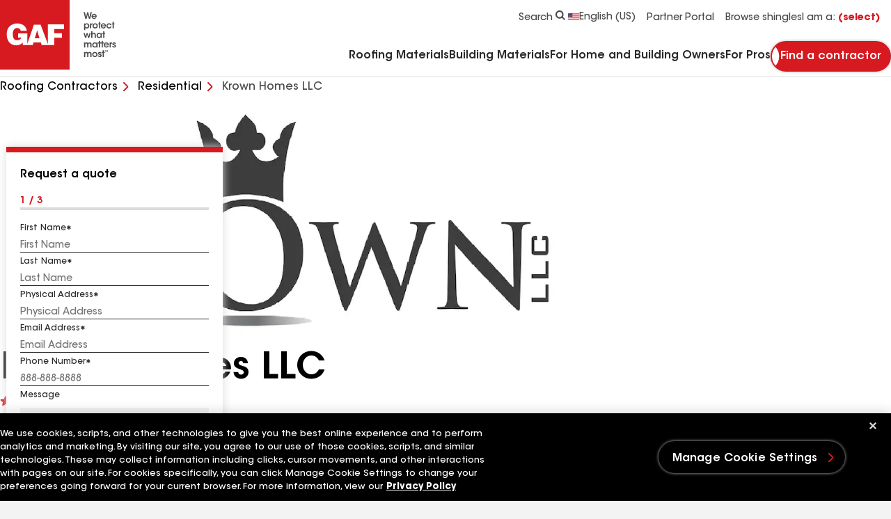

--- FILE ---
content_type: text/html; charset=utf-8
request_url: https://www.gaf.com/en-us/roofing-contractors/residential/usa/wa/lynnwood/krown-homes-llc-1103705
body_size: 23441
content:


<!DOCTYPE html>
<html lang="en-US">
<head>
    <meta charset="UTF-8" />
    <meta http-equiv="X-UA-Compatible" content="IE=edge" />
    <meta name="viewport" content="width=device-width, initial-scale=1" />
    <title>Krown Homes LLC | GAF Residential Roofers</title>
    
    <meta name="description" content="Krown Homes LLC is a GAF certified roofing contractor. Read reviews, request an estimate, verify certification and see photos of completed jobs." />
<meta name="publisher" content="" />
<meta name="author" content="" />

    
    <meta name=robots content=index,follow>
    
    <meta property="og:url" content="https://www.gaf.com/en-us/roofing-contractors/residential/usa/,-w-,/,-w-,/,-w-," />
<meta property="og:title" content="Krown Homes LLC | GAF Residential Roofers" />
<meta property="og:description" content="Krown Homes LLC is a GAF certified roofing contractor. Read reviews, request an estimate, verify certification and see photos of completed jobs." />

    <link rel="icon" type="image/x-icon" href="/Areas/GAF/images/favicon.ico">
    <link rel="preconnect" href="https://fonts.googleapis.com" />
    <link rel="preconnect" href="https://fonts.gstatic.com" crossorigin />
    <link rel="stylesheet" href="/Areas/GAF/css/styles-b194320b.css" />
    <link rel="preload"
          href="/Areas/GAF/fonts/ITCAvantGardeStd-Demi.woff2"
          as="font"
          type="font/woff2"
          crossorigin="anonymous" />
    <link rel="preload"
          href="/Areas/GAF/fonts/ITCAvantGardeStd-Md.woff2"
          as="font"
          type="font/woff2"
          crossorigin="anonymous" />
    <link rel="preload"
          href="/Areas/GAF/fonts/ITCAvantGardeStd-Bold.woff2"
          as="font"
          type="font/woff2"
          crossorigin="anonymous" />
    
    <meta name="pagelanguage" content="en-US">
    <meta name="pageurl" content="/roofing-contractors/residential/usa/,-w-,/,-w-,/,-w-,">
    


        <link rel="canonical" href="https://www.gaf.com/en-us/roofing-contractors/residential/usa/wa/lynnwood/krown-homes-llc-1103705">
    <link rel="alternate" hreflang="en-US" href="https://www.gaf.com/en-us/roofing-contractors/residential/usa/wa/lynnwood/krown-homes-llc-1103705">
    <link rel="alternate" hreflang="es-US" href="https://www.gaf.com/es-us/roofing-contractors/residential/usa/wa/lynnwood/krown-homes-llc-1103705">



    <script>
// akam-sw.js install script version 1.3.6
"serviceWorker"in navigator&&"find"in[]&&function(){var e=new Promise(function(e){"complete"===document.readyState||!1?e():(window.addEventListener("load",function(){e()}),setTimeout(function(){"complete"!==document.readyState&&e()},1e4))}),n=window.akamServiceWorkerInvoked,r="1.3.6";if(n)aka3pmLog("akam-setup already invoked");else{window.akamServiceWorkerInvoked=!0,window.aka3pmLog=function(){window.akamServiceWorkerDebug&&console.log.apply(console,arguments)};function o(e){(window.BOOMR_mq=window.BOOMR_mq||[]).push(["addVar",{"sm.sw.s":e,"sm.sw.v":r}])}var i="/akam-sw.js",a=new Map;navigator.serviceWorker.addEventListener("message",function(e){var n,r,o=e.data;if(o.isAka3pm)if(o.command){var i=(n=o.command,(r=a.get(n))&&r.length>0?r.shift():null);i&&i(e.data.response)}else if(o.commandToClient)switch(o.commandToClient){case"enableDebug":window.akamServiceWorkerDebug||(window.akamServiceWorkerDebug=!0,aka3pmLog("Setup script debug enabled via service worker message"),v());break;case"boomerangMQ":o.payload&&(window.BOOMR_mq=window.BOOMR_mq||[]).push(o.payload)}aka3pmLog("akam-sw message: "+JSON.stringify(e.data))});var t=function(e){return new Promise(function(n){var r,o;r=e.command,o=n,a.has(r)||a.set(r,[]),a.get(r).push(o),navigator.serviceWorker.controller&&(e.isAka3pm=!0,navigator.serviceWorker.controller.postMessage(e))})},c=function(e){return t({command:"navTiming",navTiming:e})},s=null,m={},d=function(){var e=i;return s&&(e+="?othersw="+encodeURIComponent(s)),function(e,n){return new Promise(function(r,i){aka3pmLog("Registering service worker with URL: "+e),navigator.serviceWorker.register(e,n).then(function(e){aka3pmLog("ServiceWorker registration successful with scope: ",e.scope),r(e),o(1)}).catch(function(e){aka3pmLog("ServiceWorker registration failed: ",e),o(0),i(e)})})}(e,m)},g=navigator.serviceWorker.__proto__.register;if(navigator.serviceWorker.__proto__.register=function(n,r){return n.includes(i)?g.call(this,n,r):(aka3pmLog("Overriding registration of service worker for: "+n),s=new URL(n,window.location.href),m=r,navigator.serviceWorker.controller?new Promise(function(n,r){var o=navigator.serviceWorker.controller.scriptURL;if(o.includes(i)){var a=encodeURIComponent(s);o.includes(a)?(aka3pmLog("Cancelling registration as we already integrate other SW: "+s),navigator.serviceWorker.getRegistration().then(function(e){n(e)})):e.then(function(){aka3pmLog("Unregistering existing 3pm service worker"),navigator.serviceWorker.getRegistration().then(function(e){e.unregister().then(function(){return d()}).then(function(e){n(e)}).catch(function(e){r(e)})})})}else aka3pmLog("Cancelling registration as we already have akam-sw.js installed"),navigator.serviceWorker.getRegistration().then(function(e){n(e)})}):g.call(this,n,r))},navigator.serviceWorker.controller){var u=navigator.serviceWorker.controller.scriptURL;u.includes("/akam-sw.js")||u.includes("/akam-sw-preprod.js")||u.includes("/threepm-sw.js")||(aka3pmLog("Detected existing service worker. Removing and re-adding inside akam-sw.js"),s=new URL(u,window.location.href),e.then(function(){navigator.serviceWorker.getRegistration().then(function(e){m={scope:e.scope},e.unregister(),d()})}))}else e.then(function(){window.akamServiceWorkerPreprod&&(i="/akam-sw-preprod.js"),d()});if(window.performance){var w=window.performance.timing,l=w.responseEnd-w.responseStart;c(l)}e.then(function(){t({command:"pageLoad"})});var k=!1;function v(){window.akamServiceWorkerDebug&&!k&&(k=!0,aka3pmLog("Initializing debug functions at window scope"),window.aka3pmInjectSwPolicy=function(e){return t({command:"updatePolicy",policy:e})},window.aka3pmDisableInjectedPolicy=function(){return t({command:"disableInjectedPolicy"})},window.aka3pmDeleteInjectedPolicy=function(){return t({command:"deleteInjectedPolicy"})},window.aka3pmGetStateAsync=function(){return t({command:"getState"})},window.aka3pmDumpState=function(){aka3pmGetStateAsync().then(function(e){aka3pmLog(JSON.stringify(e,null,"\t"))})},window.aka3pmInjectTiming=function(e){return c(e)},window.aka3pmUpdatePolicyFromNetwork=function(){return t({command:"pullPolicyFromNetwork"})})}v()}}();</script>
<script>
        window.dataLayer = window.dataLayer || [];
    </script>
    <!-- Application Insights -->
         <script type="text/javascript">
             !(function (cfg){function e(){cfg.onInit&&cfg.onInit(n)}var x,w,D,t,E,n,C=window,O=document,b=C.location,q="script",I="ingestionendpoint",L="disableExceptionTracking",j="ai.device.";"instrumentationKey"[x="toLowerCase"](),w="crossOrigin",D="POST",t="appInsightsSDK",E=cfg.name||"appInsights",(cfg.name||C[t])&&(C[t]=E),n=C[E]||function(g){var f=!1,m=!1,h={initialize:!0,queue:[],sv:"8",version:2,config:g};function v(e,t){var n={},i="Browser";function a(e){e=""+e;return 1===e.length?"0"+e:e}return n[j+"id"]=i[x](),n[j+"type"]=i,n["ai.operation.name"]=b&&b.pathname||"_unknown_",n["ai.internal.sdkVersion"]="javascript:snippet_"+(h.sv||h.version),{time:(i=new Date).getUTCFullYear()+"-"+a(1+i.getUTCMonth())+"-"+a(i.getUTCDate())+"T"+a(i.getUTCHours())+":"+a(i.getUTCMinutes())+":"+a(i.getUTCSeconds())+"."+(i.getUTCMilliseconds()/1e3).toFixed(3).slice(2,5)+"Z",iKey:e,name:"Microsoft.ApplicationInsights."+e.replace(/-/g,"")+"."+t,sampleRate:100,tags:n,data:{baseData:{ver:2}},ver:undefined,seq:"1",aiDataContract:undefined}}var n,i,t,a,y=-1,T=0,S=["js.monitor.azure.com","js.cdn.applicationinsights.io","js.cdn.monitor.azure.com","js0.cdn.applicationinsights.io","js0.cdn.monitor.azure.com","js2.cdn.applicationinsights.io","js2.cdn.monitor.azure.com","az416426.vo.msecnd.net"],o=g.url||cfg.src,r=function(){return s(o,null)};function s(d,t){if((n=navigator)&&(~(n=(n.userAgent||"").toLowerCase()).indexOf("msie")||~n.indexOf("trident/"))&&~d.indexOf("ai.3")&&(d=d.replace(/(\/)(ai\.3\.)([^\d]*)$/,function(e,t,n){return t+"ai.2"+n})),!1!==cfg.cr)for(var e=0;e<S.length;e++)if(0<d.indexOf(S[e])){y=e;break}var n,i=function(e){var a,t,n,i,o,r,s,c,u,l;h.queue=[],m||(0<=y&&T+1<S.length?(a=(y+T+1)%S.length,p(d.replace(/^(.*\/\/)([\w\.]*)(\/.*)$/,function(e,t,n,i){return t+S[a]+i})),T+=1):(f=m=!0,s=d,!0!==cfg.dle&&(c=(t=function(){var e,t={},n=g.connectionString;if(n)for(var i=n.split(";"),a=0;a<i.length;a++){var o=i[a].split("=");2===o.length&&(t[o[0][x]()]=o[1])}return t[I]||(e=(n=t.endpointsuffix)?t.location:null,t[I]="https://"+(e?e+".":"")+"dc."+(n||"services.visualstudio.com")),t}()).instrumentationkey||g.instrumentationKey||"",t=(t=(t=t[I])&&"/"===t.slice(-1)?t.slice(0,-1):t)?t+"/v2/track":g.endpointUrl,t=g.userOverrideEndpointUrl||t,(n=[]).push((i="SDK LOAD Failure: Failed to load Application Insights SDK script (See stack for details)",o=s,u=t,(l=(r=v(c,"Exception")).data).baseType="ExceptionData",l.baseData.exceptions=[{typeName:"SDKLoadFailed",message:i.replace(/\./g,"-"),hasFullStack:!1,stack:i+"\nSnippet failed to load ["+o+"] -- Telemetry is disabled\nHelp Link: https://go.microsoft.com/fwlink/?linkid=2128109\nHost: "+(b&&b.pathname||"_unknown_")+"\nEndpoint: "+u,parsedStack:[]}],r)),n.push((l=s,i=t,(u=(o=v(c,"Message")).data).baseType="MessageData",(r=u.baseData).message='AI (Internal): 99 message:"'+("SDK LOAD Failure: Failed to load Application Insights SDK script (See stack for details) ("+l+")").replace(/\"/g,"")+'"',r.properties={endpoint:i},o)),s=n,c=t,JSON&&((u=C.fetch)&&!cfg.useXhr?u(c,{method:D,body:JSON.stringify(s),mode:"cors"}):XMLHttpRequest&&((l=new XMLHttpRequest).open(D,c),l.setRequestHeader("Content-type","application/json"),l.send(JSON.stringify(s)))))))},a=function(e,t){m||setTimeout(function(){!t&&h.core||i()},500),f=!1},p=function(e){var n=O.createElement(q),e=(n.src=e,t&&(n.integrity=t),n.setAttribute("data-ai-name",E),cfg[w]);return!e&&""!==e||"undefined"==n[w]||(n[w]=e),n.onload=a,n.onerror=i,n.onreadystatechange=function(e,t){"loaded"!==n.readyState&&"complete"!==n.readyState||a(0,t)},cfg.ld&&cfg.ld<0?O.getElementsByTagName("head")[0].appendChild(n):setTimeout(function(){O.getElementsByTagName(q)[0].parentNode.appendChild(n)},cfg.ld||0),n};p(d)}cfg.sri&&(n=o.match(/^((http[s]?:\/\/.*\/)\w+(\.\d+){1,5})\.(([\w]+\.){0,2}js)$/))&&6===n.length?(d="".concat(n[1],".integrity.json"),i="@".concat(n[4]),l=window.fetch,t=function(e){if(!e.ext||!e.ext[i]||!e.ext[i].file)throw Error("Error Loading JSON response");var t=e.ext[i].integrity||null;s(o=n[2]+e.ext[i].file,t)},l&&!cfg.useXhr?l(d,{method:"GET",mode:"cors"}).then(function(e){return e.json()["catch"](function(){return{}})}).then(t)["catch"](r):XMLHttpRequest&&((a=new XMLHttpRequest).open("GET",d),a.onreadystatechange=function(){if(a.readyState===XMLHttpRequest.DONE)if(200===a.status)try{t(JSON.parse(a.responseText))}catch(e){r()}else r()},a.send())):o&&r();try{h.cookie=O.cookie}catch(k){}function e(e){for(;e.length;)!function(t){h[t]=function(){var e=arguments;f||h.queue.push(function(){h[t].apply(h,e)})}}(e.pop())}var c,u,l="track",d="TrackPage",p="TrackEvent",l=(e([l+"Event",l+"PageView",l+"Exception",l+"Trace",l+"DependencyData",l+"Metric",l+"PageViewPerformance","start"+d,"stop"+d,"start"+p,"stop"+p,"addTelemetryInitializer","setAuthenticatedUserContext","clearAuthenticatedUserContext","flush"]),h.SeverityLevel={Verbose:0,Information:1,Warning:2,Error:3,Critical:4},(g.extensionConfig||{}).ApplicationInsightsAnalytics||{});return!0!==g[L]&&!0!==l[L]&&(e(["_"+(c="onerror")]),u=C[c],C[c]=function(e,t,n,i,a){var o=u&&u(e,t,n,i,a);return!0!==o&&h["_"+c]({message:e,url:t,lineNumber:n,columnNumber:i,error:a,evt:C.event}),o},g.autoExceptionInstrumented=!0),h}(cfg.cfg),(C[E]=n).queue&&0===n.queue.length?(n.queue.push(e),n.trackPageView({})):e();})({
               src: "https://js.monitor.azure.com/scripts/b/ai.3.gbl.min.js",
               // name: "appInsights", // Global SDK Instance name defaults to "appInsights" when not supplied
               // ld: 0, // Defines the load delay (in ms) before attempting to load the sdk. -1 = block page load and add to head. (default) = 0ms load after timeout,
               // useXhr: 1, // Use XHR instead of fetch to report failures (if available),
               // dle: true, // Prevent the SDK from reporting load failure log
               crossOrigin: "anonymous", // When supplied this will add the provided value as the cross origin attribute on the script tag
               // onInit: null, // Once the application insights instance has loaded and initialized this callback function will be called with 1 argument -- the sdk instance (DON'T ADD anything to the sdk.queue -- As they won't get called)
               // sri: false, // Custom optional value to specify whether fetching the snippet from integrity file and do integrity check
               cfg: { // Application Insights Configuration
                 connectionString: "InstrumentationKey=99ddde98-2db5-4157-930f-d24f3f40d1fd;IngestionEndpoint=https://eastus-1.in.applicationinsights.azure.com/;LiveEndpoint=https://eastus.livediagnostics.monitor.azure.com/"
             }});
         </script>
    <!-- End Application Insights -->
    <!-- OneTrust Cookies Consent Notice start -->
    <script src=https://cdn.cookielaw.org/scripttemplates/otSDKStub.js charset=UTF-8 data-document-language=true data-domain-script=4d534042-86e4-4bdc-9347-b0cd6d5bbea0></script><script>function OptanonWrapper(){}</script>
    <!-- OneTrust Cookies Consent Notice end-->
    <!-- Google Tag Manager -->
    <script id="gtm_WZCWB54" data-nonce="">
        (function (w, d, s, l, i) {
            w[l] = w[l] || []; w[l].push({
                'gtm.start':
                    new Date().getTime(), event: 'gtm.js'
            }); var f = d.getElementsByTagName(s)[0],
                j = d.createElement(s), dl = l != 'dataLayer' ? '&l=' + l : ''; j.async = true; j.src =
                'https://www.googletagmanager.com/gtm.js?id=' + i + dl + ''; var n = d.querySelector('[nonce]');
            n && j.setAttribute('nonce', n.nonce || n.getAttribute('nonce')); f.parentNode.insertBefore(j, f);
        })(window, document, 'script', 'dataLayer', 'GTM-WZCWB54');</script>
    <!-- End Google Tag Manager-->
    <!-- Google Tag Manager -->
    <script id="gtm_PGLSJ6QV" data-nonce="">
        (function (w, d, s, l, i) {
            w[l] = w[l] || []; w[l].push({
                'gtm.start':
                    new Date().getTime(), event: 'gtm.js'
            }); var f = d.getElementsByTagName(s)[0],
                j = d.createElement(s), dl = l != 'dataLayer' ? '&l=' + l : ''; j.async = true; j.src =
                'https://www.googletagmanager.com/gtm.js?id=' + i + dl + ''; var n = d.querySelector('[nonce]');
            n && j.setAttribute('nonce', n.nonce || n.getAttribute('nonce')); f.parentNode.insertBefore(j, f);
        })(window, document, 'script', 'dataLayer', 'GTM-PGLSJ6QV');</script>
    <!-- End Google Tag Manager Media-->
    <!-- Eloqua Tracking Scripts -->
    <!-- End Eloqua Tracking Scripts -->
    
    

    <!-- Motionpoint -->
    <!--mp_linkcode_begins-->
    <script src="/Areas/GAF/motionpoint/mp_linkcode.js"></script>
    <!--mp_linkcode_ends-->
    <!-- mp_snippet_begins -->
    <script>
        MP.UrlLang = 'mp_js_current_lang';
        MP.SrcUrl = decodeURIComponent('mp_js_orgin_url');
        MP.oSite = decodeURIComponent('mp_js_origin_baseUrl');
        MP.tSite = decodeURIComponent('mp_js_translated_baseUrl');
        MP.init();
        var mp_langLink = function () {
            var langlinks = document.querySelectorAll('.langLink');
            for (var i = 0; i < langlinks.length; i++) {
                langlinks.item(i).setAttribute('href', '');
                langlinks.item(i).onclick = function () {
                    MP.init();
                    var lang = this.getAttribute('data-lang');
                    var url = this.getAttribute('data-href');
                    var tSite = MP.tSite.replace(/(https?:\/\/|\/?$)/g, '');
                    url = url.replace(/(https?:\/\/|\/?$)/g, '');
                    MP.switchLanguage(tSite.search(url) != -1 ? MP.oSite : url, lang, true);
                    return false;
                }
            }
        };
        if (window.addEventListener) {
            window.addEventListener('load', mp_langLink, false);
        } else if (window.attachEvent) {
            window.attachEvent('onload', mp_langLink);
        }
    </script>
    <!-- mp_snippet_ends -->
    <!-- End Motionpoint -->
    
    

<script nonce="" defer src="https://d1mj578wat5n4o.cloudfront.net/sitecore-engage-v.1.4.2.min.js"></script>
<script nonce="">
    window.personalizeSettings = {
            clientKey: "4084fc0573b78a270d2a6d7ea91306f9",
            targetURL: "https://api-engage-us.sitecorecloud.io",
            pointOfSale: "www.gaf.com",
            cookieDomain: "www.gaf.com",
            cookieExpiryDays: 365,
            forceServerCookieMode: false,
            includeUTMParameters: true,
            webPersonalization: true /* boolean or object. See Settings object for all options. Default: false */
        };
</script>

    
        <meta name="gaf_language" content="en-US" />
    <meta name="gaf_template" content="Contractor Profile Detail Page" />
    <meta name="gaf_navigation_title" content="{{ContractorName}}" />
    <meta name="gaf_teaser" content="" />
    <meta name="gaf_meta_description" content="{{ContractorName}} is a GAF certified roofing contractor. Read reviews, request an estimate, verify certification and see photos of completed jobs." />
    <meta name="gaf_sort_order" content="10000" />
    <meta name="gaf_content_type" content="Miscellaneous" />


    

    
    <script type="application/ld+json">
    {
      "@context": "https://schema.org",
      "@type": "Organization",
      "name": "Krown Homes LLC",
      "url": "https://www.gaf.com/en-us/roofing-contractors/residential/usa/wa/lynnwood/krown-homes-llc-1103705",
      "logo": "https://upp-prod.azureedge.net/aodocs-publicdocuments/445febe4d2024741906171d012946691.jpg",
      "contactPoint": {
        "@type": "ContactPoint",
        "telephone": "(206) 391-6767",
        "contactType": "sales",
        "areaServed": {
            "@type": "GeoCircle",
            "geoMidpoint": {
                "@type": "GeoCoordinates",
                "latitude": 47.824067,
                "longitude": -122.327429
            },
            "geoRadius": 1000
        }
      },
      "sameAs": [
  "https://www.krownhome.com/"
]
      
    }
    </script>


<script>(window.BOOMR_mq=window.BOOMR_mq||[]).push(["addVar",{"rua.upush":"false","rua.cpush":"false","rua.upre":"false","rua.cpre":"true","rua.uprl":"false","rua.cprl":"false","rua.cprf":"false","rua.trans":"SJ-c96f30f8-0995-4e7b-8aaf-c273cb9b1541","rua.cook":"true","rua.ims":"false","rua.ufprl":"false","rua.cfprl":"true","rua.isuxp":"false","rua.texp":"norulematch","rua.ceh":"false","rua.ueh":"false","rua.ieh.st":"0"}]);</script>
                              <script>!function(e){var n="https://s.go-mpulse.net/boomerang/";if("False"=="True")e.BOOMR_config=e.BOOMR_config||{},e.BOOMR_config.PageParams=e.BOOMR_config.PageParams||{},e.BOOMR_config.PageParams.pci=!0,n="https://s2.go-mpulse.net/boomerang/";if(window.BOOMR_API_key="GFYZF-PNKNQ-P6QEV-9CULL-UHL6L",function(){function e(){if(!o){var e=document.createElement("script");e.id="boomr-scr-as",e.src=window.BOOMR.url,e.async=!0,i.parentNode.appendChild(e),o=!0}}function t(e){o=!0;var n,t,a,r,d=document,O=window;if(window.BOOMR.snippetMethod=e?"if":"i",t=function(e,n){var t=d.createElement("script");t.id=n||"boomr-if-as",t.src=window.BOOMR.url,BOOMR_lstart=(new Date).getTime(),e=e||d.body,e.appendChild(t)},!window.addEventListener&&window.attachEvent&&navigator.userAgent.match(/MSIE [67]\./))return window.BOOMR.snippetMethod="s",void t(i.parentNode,"boomr-async");a=document.createElement("IFRAME"),a.src="about:blank",a.title="",a.role="presentation",a.loading="eager",r=(a.frameElement||a).style,r.width=0,r.height=0,r.border=0,r.display="none",i.parentNode.appendChild(a);try{O=a.contentWindow,d=O.document.open()}catch(_){n=document.domain,a.src="javascript:var d=document.open();d.domain='"+n+"';void(0);",O=a.contentWindow,d=O.document.open()}if(n)d._boomrl=function(){this.domain=n,t()},d.write("<bo"+"dy onload='document._boomrl();'>");else if(O._boomrl=function(){t()},O.addEventListener)O.addEventListener("load",O._boomrl,!1);else if(O.attachEvent)O.attachEvent("onload",O._boomrl);d.close()}function a(e){window.BOOMR_onload=e&&e.timeStamp||(new Date).getTime()}if(!window.BOOMR||!window.BOOMR.version&&!window.BOOMR.snippetExecuted){window.BOOMR=window.BOOMR||{},window.BOOMR.snippetStart=(new Date).getTime(),window.BOOMR.snippetExecuted=!0,window.BOOMR.snippetVersion=12,window.BOOMR.url=n+"GFYZF-PNKNQ-P6QEV-9CULL-UHL6L";var i=document.currentScript||document.getElementsByTagName("script")[0],o=!1,r=document.createElement("link");if(r.relList&&"function"==typeof r.relList.supports&&r.relList.supports("preload")&&"as"in r)window.BOOMR.snippetMethod="p",r.href=window.BOOMR.url,r.rel="preload",r.as="script",r.addEventListener("load",e),r.addEventListener("error",function(){t(!0)}),setTimeout(function(){if(!o)t(!0)},3e3),BOOMR_lstart=(new Date).getTime(),i.parentNode.appendChild(r);else t(!1);if(window.addEventListener)window.addEventListener("load",a,!1);else if(window.attachEvent)window.attachEvent("onload",a)}}(),"".length>0)if(e&&"performance"in e&&e.performance&&"function"==typeof e.performance.setResourceTimingBufferSize)e.performance.setResourceTimingBufferSize();!function(){if(BOOMR=e.BOOMR||{},BOOMR.plugins=BOOMR.plugins||{},!BOOMR.plugins.AK){var n="true"=="true"?1:0,t="cookiepresent",a="ck6nyfixgqvms2lribva-f-605af7d2c-clientnsv4-s.akamaihd.net",i="false"=="true"?2:1,o={"ak.v":"39","ak.cp":"1517631","ak.ai":parseInt("964653",10),"ak.ol":"0","ak.cr":8,"ak.ipv":4,"ak.proto":"h2","ak.rid":"d62b2b2","ak.r":42313,"ak.a2":n,"ak.m":"dsca","ak.n":"essl","ak.bpcip":"18.188.220.0","ak.cport":59794,"ak.gh":"23.52.41.201","ak.quicv":"","ak.tlsv":"tls1.3","ak.0rtt":"","ak.0rtt.ed":"","ak.csrc":"-","ak.acc":"","ak.t":"1769029738","ak.ak":"hOBiQwZUYzCg5VSAfCLimQ==E0EzCh0QPDGgv2ygJIQZw8O/MxM9tTGGXjg4R51H+v/moimqoR8cs03koPyK5/STe8dqFmAY1NUto8SGg0scUnKdwjVFCNaMShOrZjHg614vRsh3MFx5ztenYjhpl3GtXBdK5p3h0TXKd7qv2eegM7pmCiAv2Vrfn8LRPWfKUYXPLqoyXLXecaN5C56wiqwZdbx9ZPMzi+MHvf8UxRYezpcG2e9OJVaU9myhsHSRlA8BYsvtwNpH5Mez0naqdyc/FbxIviEQ97kACFJqvLxDsitPPo05oRUIcSWQRPYAsZ5S1Ok+bLzIsDbCOx/feYBIYEJMLNKfU/mytXLwMHB81eQsxqJHSYF5dnBWZ+x9j7y2iQG1nfxQMdl7jG3SpUbzVFGZDdIFNoEUurKT1BfCaxa1HGRFk3/DY0HE2+68qwE=","ak.pv":"91","ak.dpoabenc":"","ak.tf":i};if(""!==t)o["ak.ruds"]=t;var r={i:!1,av:function(n){var t="http.initiator";if(n&&(!n[t]||"spa_hard"===n[t]))o["ak.feo"]=void 0!==e.aFeoApplied?1:0,BOOMR.addVar(o)},rv:function(){var e=["ak.bpcip","ak.cport","ak.cr","ak.csrc","ak.gh","ak.ipv","ak.m","ak.n","ak.ol","ak.proto","ak.quicv","ak.tlsv","ak.0rtt","ak.0rtt.ed","ak.r","ak.acc","ak.t","ak.tf"];BOOMR.removeVar(e)}};BOOMR.plugins.AK={akVars:o,akDNSPreFetchDomain:a,init:function(){if(!r.i){var e=BOOMR.subscribe;e("before_beacon",r.av,null,null),e("onbeacon",r.rv,null,null),r.i=!0}return this},is_complete:function(){return!0}}}}()}(window);</script></head>
<body 
    class=""
    data-persona-mapping='{
    "homeUrl": "home_url",
    "productShingleFull": "product_detail_full",
    "productDetailFull": "product_detail_full",
    "stormRule": "storm_rule",
    "codeRuleRedirect": "code_rule",
    "codeRule": "code_rule",
    "addressData": "address_data",
    "personaCta": "persona_cta",
    "navigationLinks":"navigation_links"
}'
      data-language-mapping='{
  "languages": ["en-us", "fr-ca", "es-us", "en-ca"],
  "default": "en-us"
}' 
       >
    <!-- Google Tag Manager (noscript) -->
    <noscript>
        <iframe src="https://www.googletagmanager.com/ns.html?id=GTM-WZCWB54"
                height="0" width="0" style="display: none; visibility: hidden">
        </iframe>
    </noscript>
    <!-- End Google Tag Manager (noscript) -->
    <!-- Start Persona Page Tag -->
    
    <!-- End Persona Page Tag -->

    <a href="#main" class="btn btn--primary btn--main-content">
        Go to main content
    </a>
    <!-- Start Global Alert Banner -->
    
    <!-- End Global Alert Banner -->
    <!-- Alert Banner placeholder -->
    
    <!-- Alert Banner placeholder -->
    


<!-- Start Header placeholder-->



<header class="header" data-module="header">
    <div class="container">
        <div class="row header__top-bar">
            <div class="header__logo-wrapper">
                <a href="/" class="header__logo" aria-label="Logo"
   data-layer='[{"event": "navigation", "event_category": "navigation", "event_action": "top nav", "event_label":"home" }]'>
    <picture class="picture">
        <svg xmlns="http://www.w3.org/2000/svg" width="50" height="50" viewbox="0 0 100 100" class="header__logo-svg--mobile" fill="none"><path fill="#D71920" d="M100 0H0v100h100V0Z" id="background" /><path fill="#fff" d="m49.947 55.12 3.447-11.497 3.378 11.497h-6.825Zm42.01-13.49v-6.677H68.675V63.09l-10.255-27.5h-9.776l-9.381 27.42v-15.1H25.99v6.197h4.373c0 2.546-3.735 3.735-5.802 3.735-2.068 0-6.2-.476-6.2-9.059 0-8.583 5.801-8.503 5.801-8.503 4.929 0 5.566 3.895 5.566 3.895h8.82c-1.51-8.347-8.265-10.335-13.827-10.494-5.565-.16-15.102 3.34-15.102 15.102 0 11.763 6.52 16.209 13.511 16.372 6.756.16 9.696-4.293 9.696-4.293v3.974h14.15l1.269-3.814h10.507l1.096 3.735h18.199v-10.49h11.049v-6.597h-11.05v-6.04h13.91Z" id="logo-header" /></svg>
        <svg xmlns="http://www.w3.org/2000/svg" width="168" height="100" viewbox="0 0 168 100" class="header__logo-svg--desktop" fill="none"><path fill="#D71920" d="M100 0H0v100h100V0Z" id="background-2" /><path fill="#fff" d="m49.947 55.12 3.447-11.497 3.378 11.497h-6.825Zm42.01-13.49v-6.677H68.675V63.09l-10.255-27.5h-9.776l-9.381 27.42v-15.1H25.99v6.197h4.373c0 2.546-3.735 3.735-5.802 3.735-2.068 0-6.2-.476-6.2-9.059 0-8.583 5.801-8.503 5.801-8.503 4.929 0 5.566 3.895 5.566 3.895h8.82c-1.51-8.347-8.265-10.335-13.827-10.494-5.565-.16-15.102 3.34-15.102 15.102 0 11.763 6.52 16.209 13.511 16.372 6.756.16 9.696-4.293 9.696-4.293v3.974h14.15l1.269-3.814h10.507l1.096 3.735h18.199v-10.49h11.049v-6.597h-11.05v-6.04h13.91Z" id="logo-header-2" /><path fill="#494949" d="M120.071 17.5h1.958l1.624 6.904 1.662-6.904h1.468l1.676 6.918 1.609-6.918h1.946l-2.576 9.532h-1.728l-1.673-6.763-1.663 6.764h-1.778l-2.525-9.533ZM137.234 22.768c-.063-.67-.773-1.61-2.009-1.597-1.25 0-1.932.903-1.996 1.597h4.007-.002Zm-4.031 1.288c.078 1.135 1.082 1.765 2.047 1.752.825 0 1.379-.373 1.7-.953h1.741c-.336.786-.838 1.378-1.431 1.778a3.507 3.507 0 0 1-2.023.619c-2.178 0-3.736-1.767-3.736-3.737 0-1.971 1.57-3.775 3.709-3.775 1.058 0 1.985.399 2.642 1.083.863.888 1.185 1.996 1.044 3.232h-5.695l.002.001ZM126.629 37.205c0-1.017-.735-2.176-2.164-2.176-.618 0-1.147.244-1.535.642a2.241 2.241 0 0 0-.604 1.56c0 .617.232 1.147.618 1.532.387.388.928.632 1.535.632 1.288 0 2.15-1.017 2.15-2.178v-.013.001Zm-5.914-3.53h1.584v1.03c.502-.707 1.327-1.249 2.5-1.249 2.474 0 3.518 2.1 3.518 3.813 0 2.01-1.432 3.699-3.505 3.699-1.378 0-2.126-.708-2.408-1.161v3.414h-1.689v-9.547.001ZM129.362 33.675h1.597v.927c.31-.63.889-1.133 1.958-1.146v1.7h-.076c-1.186 0-1.79.554-1.79 1.778v3.816h-1.689v-7.075ZM134.596 37.218c0 1.237.94 2.153 2.098 2.153s2.088-.915 2.088-2.165-.927-2.164-2.088-2.164-2.098.915-2.098 2.164v.014-.002Zm-1.69-.026c0-1.804 1.327-3.724 3.788-3.724s3.789 1.92 3.789 3.737c0 1.817-1.327 3.75-3.789 3.75s-3.788-1.92-3.788-3.75v-.013ZM141.928 34.977h-1.174v-1.302h1.174v-2.46h1.686v2.46h1.213v1.302h-1.213v5.773h-1.686v-5.773ZM150.521 36.484c-.064-.67-.773-1.61-2.009-1.598-1.25 0-1.932.903-1.996 1.598h4.007-.002Zm-4.032 1.288c.079 1.134 1.083 1.765 2.048 1.752.825 0 1.379-.373 1.701-.954h1.739c-.336.787-.838 1.379-1.432 1.779a3.504 3.504 0 0 1-2.022.619c-2.177 0-3.736-1.767-3.736-3.738 0-1.97 1.572-3.774 3.709-3.774 1.057 0 1.985.399 2.641 1.082.864.889 1.185 1.997 1.044 3.233h-5.694l.002.001ZM160.252 38.172a3.702 3.702 0 0 1-3.634 2.796c-2.242 0-3.787-1.739-3.787-3.762 0-2.022 1.609-3.75 3.722-3.75 1.778 0 3.287 1.121 3.699 2.847h-1.727c-.296-.747-.98-1.274-1.907-1.274-.619-.014-1.095.205-1.507.605-.361.385-.58.954-.58 1.572 0 1.275.889 2.177 2.087 2.177 1.057 0 1.65-.63 1.907-1.211h1.727ZM161.722 34.977h-1.173v-1.302h1.173v-2.46h1.686v2.46h1.213v1.302h-1.213v5.773h-1.686v-5.773ZM119.981 47.391h1.751l1.405 4.922 1.354-4.69h1.429l1.379 4.69 1.378-4.922h1.753l-2.269 7.073h-1.585l-1.391-4.78-1.353 4.78h-1.584l-2.267-7.073ZM131.115 44.93h1.686v3.298c.4-.748 1.251-1.07 2.088-1.057 1.096 0 1.78.374 2.191.992.425.619.554 1.457.554 2.41v3.891h-1.689v-3.813c0-.541-.089-1.005-.321-1.34-.246-.336-.633-.553-1.226-.553-.67 0-1.069.27-1.302.618-.232.347-.296.773-.296 1.133v3.956h-1.686v-9.533l.001-.002ZM140.342 50.96c0 .876.632 2.15 2.153 2.15.94 0 1.559-.49 1.88-1.132.169-.31.246-.645.271-.993a2.2 2.2 0 0 0-.192-.992c-.297-.67-.954-1.25-1.971-1.25-1.367 0-2.14 1.109-2.14 2.204v.014h-.001Zm5.979 3.504h-1.69v-1.017c-.45.825-1.39 1.236-2.382 1.236-2.268 0-3.595-1.765-3.595-3.76 0-2.23 1.61-3.751 3.595-3.751 1.288 0 2.074.684 2.382 1.25v-1.03h1.69v7.073ZM148.204 48.693h-1.174V47.39h1.174v-2.46h1.688v2.46h1.211v1.302h-1.211v5.771h-1.688v-5.771ZM120.715 61.107h1.584v.89c.155-.323.838-1.11 2.062-1.11.58 0 1.223.168 1.738.722.155.167.336.463.426.645.128-.22.282-.451.516-.67a2.596 2.596 0 0 1 1.803-.696c.591 0 1.339.154 1.88.708.646.67.773 1.25.773 2.706v3.878h-1.686v-3.816c0-.45-.039-.94-.284-1.312-.18-.347-.516-.58-1.109-.58-.594 0-1.006.258-1.223.643-.22.388-.245.76-.245 1.186v3.878h-1.689V64.3c0-.413-.037-.812-.219-1.173-.206-.373-.554-.643-1.16-.656-.618 0-1.005.296-1.212.656-.206.375-.27.812-.27 1.223v3.828h-1.689v-7.075l.004.003ZM134.195 64.675c0 .876.632 2.15 2.152 2.15.941 0 1.559-.49 1.882-1.132.167-.31.244-.646.27-.994a2.202 2.202 0 0 0-.193-.992c-.296-.67-.953-1.25-1.971-1.25-1.366 0-2.139 1.11-2.139 2.205v.013h-.001Zm5.978 3.504h-1.686V67.16c-.452.825-1.392 1.237-2.384 1.237-2.267 0-3.595-1.765-3.595-3.761 0-2.23 1.61-3.75 3.595-3.75 1.288 0 2.074.683 2.384 1.25v-1.031h1.686v7.074-.001ZM142.056 62.407h-1.174v-1.3h1.174v-2.46h1.688v2.46h1.212v1.3h-1.212v5.773h-1.688v-5.773ZM146.141 62.407h-1.171v-1.3h1.171v-2.46h1.688v2.46h1.212v1.3h-1.212v5.773h-1.688v-5.773ZM154.735 63.916c-.064-.67-.773-1.611-2.009-1.598-1.25 0-1.932.903-1.996 1.598h4.006-.001Zm-4.032 1.288c.079 1.134 1.083 1.765 2.048 1.752.825 0 1.378-.374 1.7-.954h1.741c-.336.786-.838 1.379-1.432 1.778a3.504 3.504 0 0 1-2.022.62c-2.177 0-3.736-1.767-3.736-3.738 0-1.97 1.57-3.774 3.709-3.774 1.057 0 1.986.398 2.642 1.082.863.889 1.184 1.996 1.043 3.233h-5.694.001ZM157.418 61.107h1.597v.927c.31-.63.889-1.133 1.958-1.146v1.7h-.076c-1.186 0-1.79.553-1.79 1.778v3.815h-1.689v-7.074ZM164.723 63.013c-.013-.375-.206-.76-.863-.76-.566 0-.837.361-.837.708.014.45.529.697 1.198.89 1.134.309 2.359.642 2.371 2.163.026 1.457-1.2 2.384-2.68 2.384-1.096 0-2.577-.567-2.705-2.28h1.686c.065.76.721.913 1.044.913.528 0 .979-.346.965-.823 0-.606-.528-.773-1.83-1.226-.953-.295-1.726-.823-1.738-1.842 0-1.39 1.173-2.254 2.538-2.254.955 0 2.37.427 2.514 2.127h-1.663ZM120.715 74.821h1.584v.89c.155-.323.838-1.109 2.062-1.109.58 0 1.223.168 1.738.721.155.168.336.464.426.646.128-.22.282-.452.516-.67a2.596 2.596 0 0 1 1.803-.697c.591 0 1.339.154 1.88.708.646.67.773 1.25.773 2.707v3.877h-1.686V78.08c0-.45-.039-.94-.284-1.315-.18-.346-.516-.579-1.109-.579-.594 0-1.006.258-1.223.643-.22.388-.245.76-.245 1.186v3.878h-1.689v-3.878c0-.413-.037-.811-.219-1.173-.206-.373-.554-.642-1.16-.656-.618 0-1.005.296-1.212.656-.206.375-.27.812-.27 1.223v3.828h-1.689v-7.075l.004.004ZM134.195 78.365c0 1.236.94 2.152 2.098 2.152s2.087-.915 2.087-2.164c0-1.25-.926-2.165-2.087-2.165s-2.098.915-2.098 2.165v.013-.001Zm-1.69-.027c0-1.803 1.327-3.724 3.788-3.724s3.789 1.92 3.789 3.737c0 1.817-1.327 3.75-3.789 3.75s-3.788-1.92-3.788-3.75v-.013ZM144.195 76.728c-.014-.374-.206-.76-.864-.76-.567 0-.836.362-.836.709.013.45.528.695 1.198.89 1.134.309 2.358.642 2.37 2.163.027 1.457-1.199 2.383-2.68 2.383-1.095 0-2.576-.567-2.705-2.28h1.687c.065.76.721.914 1.043.914.529 0 .979-.347.966-.823 0-.606-.529-.773-1.83-1.226-.954-.295-1.727-.823-1.739-1.842 0-1.39 1.173-2.254 2.538-2.254.955 0 2.371.427 2.514 2.126h-1.662ZM147.533 76.123h-1.172V74.82h1.172v-2.46h1.687v2.46h1.212v1.302h-1.212v5.773h-1.687v-5.773ZM152.54 72.366h.631l.581 1.506.573-1.506h.625v2.17h-.465v-1.598l-.576 1.598h-.327l-.575-1.588v1.588h-.464v-2.17h-.003Zm-1.266.414h-.483v-.414h1.459v.414h-.483v1.756h-.494V72.78h.001Z" id="header-slogan" /></svg>
    </picture>
</a>
            </div>
            <div class="header__content">
                <nav class="header__utility-nav">
    <ul class="header__utility-menu">
        <li class="header__utility-search-wrapper">
            

<div
    data-module="standalone-searchbox"
    data-results-page="/en-us/search"
    data-coveo='{
    "ApiKey": "xxebb91ae2-4dd3-4c7e-9bd8-c47c775e4ad9",
    "OrganizationId": "gafmaterialscorporationproduction3yalqk12",
    "SearchHubPipeline": "prod-gaf-general"
  }'
    data-labels='{
    "clear": "Clear",
    "search":"Search",
    "placeholder": "Start typing...",
    "viewResults": "View All Results"
  }'
    class="field header__search coveo-listing__data-wrapper-search"
>
</div>
        </li>
        <li class="header__utility-dropdown header__utility-language">
            

<button class="header__utility-dropdown-btn header__utility-dropdown-lang" aria-expanded="false"
        aria-controls="language-dropdown--e4f7267c-4351-44a3-be1d-f55ae97a525c">
    <img class="header__utility-flag" src="/-/media/images/navigation/languagenavigationimage-navigation-link/gaf/us-flag.png?width=16" width="16" height="12" role="presentation" />
    English (US)
</button>
<ul id="language-dropdown--e4f7267c-4351-44a3-be1d-f55ae97a525c" class="header__utility-dropdown-list">
            <li class="header__utility-dropdown-li">
                <a href="https://www.gaf.com/en-us/" 
                   data-layer='[{"event": "navigation", "event_action": "top nav", "event_category": "navigation", "event_label": "en" }]'
                   class="header__utility-dropdown-link header__utility-dropdown-lang langLink" data-href="https://www.gaf.com/en-us/" data-lang="en" mporgnav="href">
                    <img class="header__utility-flag" src="/-/media/images/navigation/languagenavigationimage-navigation-link/gaf/us-flag.png?width=16" width="16" height="12" role="presentation" loading="lazy"/>
                    English (US)
                </a>
            </li>
            <li class="header__utility-dropdown-li">
                <a href="https://www.gaf.com/es-us/" 
                   data-layer='[{"event": "navigation", "event_action": "top nav", "event_category": "navigation", "event_label": "es" }]'
                   class="header__utility-dropdown-link header__utility-dropdown-lang langLink" data-href="https://www.gaf.com/es-us/" data-lang="es" mporgnav="href">
                    <img class="header__utility-flag" src="/-/media/images/navigation/languagenavigationimage-navigation-link/gaf/us-flag.png?width=16" width="16" height="12" role="presentation" loading="lazy"/>
                    Espa&#241;ol (US)
                </a>
            </li>
</ul>
        </li>

                <li class="header__utility-default header__utility-dropdown">
                    <button class="header__utility-dropdown-btn" aria-expanded="false" aria-controls="header-utility--1deefe4b-ddc6-485a-945a-721417ef60e5">
                        Partner Portal
                    </button>
                    <ul id="header-utility--1deefe4b-ddc6-485a-945a-721417ef60e5" class="header__utility-dropdown-list">
                            <li class="header__utility-dropdown-li">
                                <a href="https://gafportal.gaf.com/?_gl=1*1xyfdpp*_ga*MTM2NTQ5MDUxNy4xNzA3ODMyNzU4*_ga_NZXTQY46ZN*MTcwNzg0MzI0NS4yLjEuMTcwNzg0MzI1NC41MS4wLjA." target="_blank"  class="header__utility-dropdown-link">
                                    Login
                                </a>
                            </li>
                            <li class="header__utility-dropdown-li">
                                <a href="https://gafportal.gaf.com/signup/s/signupform" target="_blank"  class="header__utility-dropdown-link">
                                    Sign Up
                                </a>
                            </li>
                    </ul>
                </li>
                <li class="header__utility-default">
                    <a href="/en-us/roofing-materials/residential-roofing-materials/shingles"  target="" class="header__utility-link">
                        Browse shingles
                    </a>
                </li>

        <li class="header__utility-persona-links"></li>
        <li class="header__utility-dropdown header__utility-persona">
            

<button class="header__utility-dropdown-btn" aria-expanded="false"
        aria-controls="persona-dropdown--144c4d79-f507-46d6-9b04-fd0a23d2fcc1">
    I am a:
    <span class="header__utility-audience-text">(select)</span>
</button>
<ul id=persona-dropdown--144c4d79-f507-46d6-9b04-fd0a23d2fcc1" class="header__utility-dropdown-list">
        <li class="header__utility-dropdown-li">
            <button data-persona="Architect / Design Pro" class="header__utility-dropdown-link">Architect / Design Pro</button>
        </li>
        <li class="header__utility-dropdown-li">
            <button data-persona="Building Manager / Owner" class="header__utility-dropdown-link">Building Manager / Owner</button>
        </li>
        <li class="header__utility-dropdown-li">
            <button data-persona="Commercial Contractor" class="header__utility-dropdown-link">Commercial Contractor</button>
        </li>
        <li class="header__utility-dropdown-li">
            <button data-persona="Homeowner" class="header__utility-dropdown-link">Homeowner</button>
        </li>
        <li class="header__utility-dropdown-li">
            <button data-persona="Residential Contractor" class="header__utility-dropdown-link">Residential Contractor</button>
        </li>
</ul>
        </li>
    </ul>
</nav>
                <div class="header__main-content">
                    <nav class="header__primary">
                        
<ul class="header__primary-nav">
        <li class="header__primary-list">
            <button class="header__primary-btn" aria-controls="primary-menu-primary-nav--9ceb074e-34ac-4109-9172-d0a9b71dbc5a">
                Roofing Materials
            </button>
            <div id="primary-menu-primary-nav--9ceb074e-34ac-4109-9172-d0a9b71dbc5a" class="header__primary-submenu">
                <div class="header__primary-submenu-wrapper container">
                    <div class="row">
                        <div class="header__primary-content-wrapper">
                            <div class="header__primary-content">
                                <div class="header__primary-content-top">
                                    <p class="header__primary-content-copy">Roofing Materials</p>
                                        <a href="/en-us/roofing-materials"  target="" class="btn btn--secondary " >
                                            View all roofing materials
                                        </a>
                                </div>
                                <button class="link header__primary-back-btn"><span>Back to Main Menu</span></button>
                                <div class="header__primary-navs">
                                        <ul class="header__primary-nav-list">
                                            <li class="header__primary-nav-li">
                                                <a href="/en-us/roofing-materials/residential-roofing-materials"  target="" class="header__primary-nav-link-heading link link--arrow">
                                                    <span>
                                                        Residential Roofing Materials
                                                    </span>
                                                </a>
                                            </li>
                                                <li class="header__primary-nav-li">
                                                    <a href="/en-us/roofing-materials/residential-roofing-materials/shingles" target=""  class="header__primary-nav-link">
                                                        Shingles
                                                    </a>
                                                </li>
                                                <li class="header__primary-nav-li">
                                                    <a href="/en-us/roofing-materials/residential-roofing-materials/leak-barriers" target=""  class="header__primary-nav-link">
                                                        Leak Barriers
                                                    </a>
                                                </li>
                                                <li class="header__primary-nav-li">
                                                    <a href="/en-us/roofing-materials/residential-roofing-materials/roof-deck-protection" target=""  class="header__primary-nav-link">
                                                        Roof Underlayment
                                                    </a>
                                                </li>
                                                <li class="header__primary-nav-li">
                                                    <a href="/en-us/roofing-materials/residential-roofing-materials/hip-and-ridge-cap-shingles" target=""  class="header__primary-nav-link">
                                                        Hip and Ridge Cap Shingles
                                                    </a>
                                                </li>
                                                <li class="header__primary-nav-li">
                                                    <a href="/en-us/roofing-materials/residential-roofing-materials/attic-vents-other-ventilation" target=""  class="header__primary-nav-link">
                                                        Ventilation and Roof Vents
                                                    </a>
                                                </li>
                                                <li class="header__primary-nav-li">
                                                    <a href="/en-us/roofing-materials/residential-roofing-materials/shingles/gaf-energy-timberline-solar-roofing-system" target=""  class="header__primary-nav-link">
                                                        Solar Shingles
                                                    </a>
                                                </li>
                                                <li class="header__primary-nav-li">
                                                    <a href="/en-us/roofing-materials/residential-roofing-materials/metal-roofing/timbersteel" target=""  class="header__primary-nav-link">
                                                        Metal Roofing
                                                    </a>
                                                </li>
                                        </ul>
                                        <ul class="header__primary-nav-list">
                                            <li class="header__primary-nav-li">
                                                <a href="/en-us/roofing-materials/commercial-roofing-materials"  target="" class="header__primary-nav-link-heading link link--arrow">
                                                    <span>
                                                        Commercial Roofing Materials
                                                    </span>
                                                </a>
                                            </li>
                                                <li class="header__primary-nav-li">
                                                    <a href="/en-us/roofing-materials/commercial-roofing-materials/tpo-membranes" target=""  class="header__primary-nav-link">
                                                        TPO Roofing Membranes
                                                    </a>
                                                </li>
                                                <li class="header__primary-nav-li">
                                                    <a href="/en-us/roofing-materials/commercial-roofing-materials/pvc-membranes" target=""  class="header__primary-nav-link">
                                                        PVC Roofing Membranes
                                                    </a>
                                                </li>
                                                <li class="header__primary-nav-li">
                                                    <a href="/en-us/roofing-materials/commercial-roofing-materials/asphaltic-membranes" target=""  class="header__primary-nav-link">
                                                        Asphaltic Membranes
                                                    </a>
                                                </li>
                                                <li class="header__primary-nav-li">
                                                    <a href="/en-us/roofing-materials/commercial-roofing-materials/insulation" target=""  class="header__primary-nav-link">
                                                        Insulation
                                                    </a>
                                                </li>
                                                <li class="header__primary-nav-li">
                                                    <a href="/en-us/roofing-materials/commercial-roofing-materials/coatings" target=""  class="header__primary-nav-link">
                                                        Roof Coatings
                                                    </a>
                                                </li>
                                                <li class="header__primary-nav-li">
                                                    <a href="/en-us/roofing-materials/commercial-roofing-materials/cover-boards" target=""  class="header__primary-nav-link">
                                                        Coverboards
                                                    </a>
                                                </li>
                                        </ul>
                                        <ul class="header__primary-nav-list">
                                            <li class="header__primary-nav-li">
                                                <a href="/en-us/roofing-materials/commercial-roofing-materials/accessories-flashings"  target="" class="header__primary-nav-link-heading link link--arrow">
                                                    <span>
                                                        Commercial Accessories &amp; Components
                                                    </span>
                                                </a>
                                            </li>
                                                <li class="header__primary-nav-li">
                                                    <a href="/en-us/roofing-materials/commercial-roofing-materials/roofing-adhesives" target=""  class="header__primary-nav-link">
                                                        Adhesives
                                                    </a>
                                                </li>
                                                <li class="header__primary-nav-li">
                                                    <a href="/en-us/roofing-materials/commercial-roofing-materials/cleaners-primers-sealants-cement" target=""  class="header__primary-nav-link">
                                                        Cleaners, Primers, Sealants &amp; Cement
                                                    </a>
                                                </li>
                                                <li class="header__primary-nav-li">
                                                    <a href="/en-us/roofing-materials/commercial-roofing-materials/fasteners-plates" target=""  class="header__primary-nav-link">
                                                        Fasteners &amp; Plates
                                                    </a>
                                                </li>
                                                <li class="header__primary-nav-li">
                                                    <a href="/en-us/roofing-materials/commercial-roofing-materials/perimeter-edge-metal" target=""  class="header__primary-nav-link">
                                                        Perimeter Edge Metal
                                                    </a>
                                                </li>
                                                <li class="header__primary-nav-li">
                                                    <a href="/en-us/roofing-materials/commercial-roofing-materials/underlayments" target=""  class="header__primary-nav-link">
                                                        Underlayments
                                                    </a>
                                                </li>
                                                <li class="header__primary-nav-li">
                                                    <a href="/en-us/roofing-materials/commercial-roofing-materials/skylights" target=""  class="header__primary-nav-link">
                                                        Skylights
                                                    </a>
                                                </li>
                                        </ul>

                                </div>
                                    <a href="/en-us/roofing-materials" target=""  class="btn btn--secondary header__primary-cta--mobile">View all roofing materials</a>
                            </div>
                        </div>
                            <div class="header__primary-featured-wrapper">
                                    <div class="header__primary-featured">
                                        <p class="header__primary-featured-heading">Featured Products</p>
                                                                             
                                           <ul class="header__primary-featured-list-img">
                                               
                                               <li class="header__primary-featured-image-card">
                                                   <img src="/-/media/images/navigation/featured-content-pairs/thumbnail_timberline-hdz.png?as=0&amp;width=315&amp;hash=7907966871E514A7FFC3065F92B7B894" class="header__primary-featured-image" alt="Closeup product image of a GAF Timberline&#174; Shingle" width="315"
                                                        height="205" loading="lazy">

                                                   <div class="header__primary-featured-image-card-content">
                                                           <p class="header__primary-featured-subheading">Residential</p>
                                                       <a href="/en-us/roofing-materials/residential-roofing-materials/shingles/timberline-hdz" target=""  class="link header__primary-featured-link"><span>See what makes Timberline HDZ&#174; our most popular roof shingle.</span></a>
                                                   </div>
                                               </li>
                                               <li class="header__primary-featured-image-card">
                                                   <img src="/-/media/images/navigation/featured-content-pairs/commercial-brochure-navigation-2026.jpg?as=0&amp;width=315&amp;hash=0EECCFD0507A63346BE2500ED8E181FC" class="header__primary-featured-image" alt="Thumbnail of commercial roofing catalog" width="315"
                                                        height="205" loading="lazy">

                                                   <div class="header__primary-featured-image-card-content">
                                                           <p class="header__primary-featured-subheading">Commercial</p>
                                                       <a href="https://www.gaf.com/en-us/document-library/documents/brochures-&amp;-literature/brochure__commercial_roofing_products_catalog_comgn295.pdf" target="_blank"  class="link header__primary-featured-link"><span>Download the catalog for solutions to every commercial roofing need.</span></a>
                                                   </div>
                                               </li>
                                               
                                           </ul>
                                      
                                    </div>

                            </div>

                    </div>
                </div>
            </div>
        </li>
        <li class="header__primary-list">
            <button class="header__primary-btn" aria-controls="primary-menu-primary-nav--dd72eb67-8fdb-4d45-9df4-fa7238686e1f">
                Building Materials
            </button>
            <div id="primary-menu-primary-nav--dd72eb67-8fdb-4d45-9df4-fa7238686e1f" class="header__primary-submenu">
                <div class="header__primary-submenu-wrapper container">
                    <div class="row">
                        <div class="header__primary-content-wrapper">
                            <div class="header__primary-content">
                                <div class="header__primary-content-top">
                                    <p class="header__primary-content-copy">Specialty Building Materials</p>
                                        <a href="/en-us/building-materials"  target="" class="btn btn--secondary " >
                                            View all building materials
                                        </a>
                                </div>
                                <button class="link header__primary-back-btn"><span>Back to Main Menu</span></button>
                                <div class="header__primary-navs">
                                        <ul class="header__primary-nav-list">
                                            <li class="header__primary-nav-li">
                                                <a href="/en-us/building-materials/residential-building-materials"  target="" class="header__primary-nav-link-heading link link--arrow">
                                                    <span>
                                                        Residential Building Materials
                                                    </span>
                                                </a>
                                            </li>
                                                <li class="header__primary-nav-li">
                                                    <a href="/en-us/building-materials/residential-building-materials/fiber-cement-siding" target=""  class="header__primary-nav-link">
                                                        Fiber Cement Siding
                                                    </a>
                                                </li>
                                                <li class="header__primary-nav-li">
                                                    <a href="/en-us/building-materials/residential-building-materials/house-fans-ventilation" target=""  class="header__primary-nav-link">
                                                        House Vents and Ventilation
                                                    </a>
                                                </li>
                                                <li class="header__primary-nav-li">
                                                    <a href="/en-us/building-materials/residential-building-materials/ductwork" target=""  class="header__primary-nav-link">
                                                        Ductwork
                                                    </a>
                                                </li>
                                        </ul>
                                        <ul class="header__primary-nav-list">
                                            <li class="header__primary-nav-li">
                                                <a href="/en-us/building-materials/commercial-building-materials"  target="" class="header__primary-nav-link-heading link link--arrow">
                                                    <span>
                                                        Commercial Building Materials
                                                    </span>
                                                </a>
                                            </li>
                                                <li class="header__primary-nav-li">
                                                    <a href="https://www.streetbond.com/coatings" target="_blank" rel="nofollow noopener noreferrer" class="header__primary-nav-link">
                                                        Specialty Pavement Coatings
                                                    </a>
                                                </li>
                                                <li class="header__primary-nav-li">
                                                    <a href="/en-us/building-materials/commercial-building-materials/wall-coatings" target=""  class="header__primary-nav-link">
                                                        Structural Coatings
                                                    </a>
                                                </li>
                                        </ul>

                                </div>
                                    <a href="/en-us/building-materials" target=""  class="btn btn--secondary header__primary-cta--mobile">View all building materials</a>
                            </div>
                        </div>
                            <div class="header__primary-featured-wrapper">
                                    <div class="header__primary-featured">
                                        <p class="header__primary-featured-heading">Commercial</p>
                                                                                  <div class="header__primary-featured-image-card">
                                               <img src="/-/media/images/navigation/featured-content/nav_sb120-new.jpg?as=0&amp;width=315&amp;hash=6CCDEB6A01AECF1AAE2F6B0E2F133B74" class="header__primary-featured-image"
                                                    alt="Bucket of StreetBond pavement coating" width="315" height="205" loading="lazy">
                                               <div class="header__primary-featured-image-card-content">
                                                   <a href="https://www.streetbond.com/products/sb-120"
                                                      target="_blank"
                                                      rel="nofollow noopener noreferrer"
                                                      class="link header__primary-featured-link header__primary-featured-link--image">
                                                       <span>StreetBond&#174; SB120 Pavement Coatings</span>
                                                   </a>
                                               </div>
                                           </div>
                                      
                                      
                                    </div>

                            </div>

                    </div>
                </div>
            </div>
        </li>
        <li class="header__primary-list">
            <button class="header__primary-btn" aria-controls="primary-menu-primary-nav--8eb106ed-0256-4d34-9cd1-ab14f947fb31">
                For Home and Building Owners
            </button>
            <div id="primary-menu-primary-nav--8eb106ed-0256-4d34-9cd1-ab14f947fb31" class="header__primary-submenu">
                <div class="header__primary-submenu-wrapper container">
                    <div class="row">
                        <div class="header__primary-content-wrapper">
                            <div class="header__primary-content">
                                <div class="header__primary-content-top">
                                    <p class="header__primary-content-copy">Resources to help plan roofing projects.</p>
                                        <a href="/en-us/plan-design"  target="" class="btn btn--secondary " >
                                            Explore Resources
                                        </a>
                                </div>
                                <button class="link header__primary-back-btn"><span>Back to Main Menu</span></button>
                                <div class="header__primary-navs">
                                        <ul class="header__primary-nav-list">
                                            <li class="header__primary-nav-li">
                                                <a href="/en-us/roofing-contractors"  target="" class="header__primary-nav-link-heading link link--arrow">
                                                    <span>
                                                        Find a Roofer Near Me
                                                    </span>
                                                </a>
                                            </li>
                                                <li class="header__primary-nav-li">
                                                    <a href="/en-us/roofing-contractors/residential/contractor-match" target=""  class="header__primary-nav-link">
                                                        Match Me to a Contractor
                                                    </a>
                                                </li>
                                                <li class="header__primary-nav-li">
                                                    <a href="/en-us/roofing-contractors/verify" target=""  class="header__primary-nav-link">
                                                        Verify a Contractor Certification
                                                    </a>
                                                </li>
                                                <li class="header__primary-nav-li">
                                                    <a href="/en-us/roofing-materials/residential-roofing-materials/metal-roofing/roofing-contractors" target=""  class="header__primary-nav-link">
                                                        Metal Roof Contractors Near Me
                                                    </a>
                                                </li>
                                        </ul>
                                        <ul class="header__primary-nav-list">
                                            <li class="header__primary-nav-li">
                                                <a href="/en-us/plan-design/design-your-roof"  target="" class="header__primary-nav-link-heading link link--arrow">
                                                    <span>
                                                        Virtual Home Remodeler
                                                    </span>
                                                </a>
                                            </li>
                                                <li class="header__primary-nav-li">
                                                    <a href="/en-us/plan-design/design-your-roof/shingle-color-guide" target=""  class="header__primary-nav-link">
                                                        Shingle Color Guide
                                                    </a>
                                                </li>
                                                <li class="header__primary-nav-li">
                                                    <a href="https://www.gaf.com/en-us/roofing-materials/residential-roofing-materials/shingles/timberline-hdz" target=""  class="header__primary-nav-link">
                                                        Our #1 Roof Shingle
                                                    </a>
                                                </li>
                                        </ul>
                                        <ul class="header__primary-nav-list">
                                            <li class="header__primary-nav-li">
                                                <a href="/en-us/plan-design/homeowner-education"  target="" class="header__primary-nav-link-heading link link--arrow">
                                                    <span>
                                                        Homeowner Education
                                                    </span>
                                                </a>
                                            </li>
                                                <li class="header__primary-nav-li">
                                                    <a href="/en-us/plan-design/homeowner-education/roof-cost" target=""  class="header__primary-nav-link">
                                                        Replacement Roof Costs
                                                    </a>
                                                </li>
                                                <li class="header__primary-nav-li">
                                                    <a href="/en-us/plan-design/homeowner-education/roof-parts" target=""  class="header__primary-nav-link">
                                                        Parts of a Roof
                                                    </a>
                                                </li>
                                                <li class="header__primary-nav-li">
                                                    <a href="/en-us/plan-design/homeowner-education/storm-damage" target=""  class="header__primary-nav-link">
                                                        Storm Damage Resources
                                                    </a>
                                                </li>
                                                <li class="header__primary-nav-li">
                                                    <a href="/en-us/blog" target=""  class="header__primary-nav-link">
                                                        Blog
                                                    </a>
                                                </li>
                                                <li class="header__primary-nav-li">
                                                    <a href="/en-us/resources/warranties/residential" target=""  class="header__primary-nav-link">
                                                        Roof Warranties
                                                    </a>
                                                </li>
                                        </ul>
                                        <ul class="header__primary-nav-list">
                                            <li class="header__primary-nav-li">
                                                <a href="/en-us/plan-design/property-owners"  target="" class="header__primary-nav-link-heading link link--arrow">
                                                    <span>
                                                        Building Managers and Owners
                                                    </span>
                                                </a>
                                            </li>
                                                <li class="header__primary-nav-li">
                                                    <a href="/en-us/plan-design/project-profiles" target=""  class="header__primary-nav-link">
                                                        View Project Profiles
                                                    </a>
                                                </li>
                                                <li class="header__primary-nav-li">
                                                    <a href="/en-us/plan-design/property-owners/roof-asset-management-maintenance" target=""  class="header__primary-nav-link">
                                                        Flat Roof Repair and Maintenance
                                                    </a>
                                                </li>
                                                <li class="header__primary-nav-li">
                                                    <a href="/en-us/plan-design/roofing-resources-for-multi-family-properties" target=""  class="header__primary-nav-link">
                                                        Multi-family &amp; HOA Roof Systems
                                                    </a>
                                                </li>
                                                <li class="header__primary-nav-li">
                                                    <a href="/en-us/resources/warranties/commercial-guarantees" target=""  class="header__primary-nav-link">
                                                        Commercial Guarantees
                                                    </a>
                                                </li>
                                        </ul>

                                </div>
                                    <a href="/en-us/plan-design" target=""  class="btn btn--secondary header__primary-cta--mobile">Explore Resources</a>
                            </div>
                        </div>

                    </div>
                </div>
            </div>
        </li>
        <li class="header__primary-list">
            <button class="header__primary-btn" aria-controls="primary-menu-primary-nav--35232dcc-64e9-4e08-8456-6674f8cb67a3">
                For Pros
            </button>
            <div id="primary-menu-primary-nav--35232dcc-64e9-4e08-8456-6674f8cb67a3" class="header__primary-submenu">
                <div class="header__primary-submenu-wrapper container">
                    <div class="row">
                        <div class="header__primary-content-wrapper">
                            <div class="header__primary-content">
                                <div class="header__primary-content-top">
                                    <p class="header__primary-content-copy">Let us help support your business.</p>
                                        <a href="/en-us/for-pros"  target="" class="btn btn--secondary " >
                                            Explore Pro Resources
                                        </a>
                                </div>
                                <button class="link header__primary-back-btn"><span>Back to Main Menu</span></button>
                                <div class="header__primary-navs">
                                        <ul class="header__primary-nav-list">
                                            <li class="header__primary-nav-li">
                                                <a href="/en-us/for-pros/contractors"  target="" class="header__primary-nav-link-heading link link--arrow">
                                                    <span>
                                                        Contractors
                                                    </span>
                                                </a>
                                            </li>
                                                <li class="header__primary-nav-li">
                                                    <a href="/en-us/for-pros/contractors/rewards" target=""  class="header__primary-nav-link">
                                                        Contractor Rewards
                                                    </a>
                                                </li>
                                                <li class="header__primary-nav-li">
                                                    <a href="/en-us/for-pros/contractors/roofer-certification" target=""  class="header__primary-nav-link">
                                                        Get Certified
                                                    </a>
                                                </li>
                                                <li class="header__primary-nav-li">
                                                    <a href="/en-us/resources/warranties" target=""  class="header__primary-nav-link">
                                                        Warranties
                                                    </a>
                                                </li>
                                                <li class="header__primary-nav-li">
                                                    <a href="/en-us/for-pros/contractors/residential-toolkit" target=""  class="header__primary-nav-link">
                                                        Residential Toolkit
                                                    </a>
                                                </li>
                                                <li class="header__primary-nav-li">
                                                    <a href="/en-us/for-pros/contractors/commercial-toolkit" target=""  class="header__primary-nav-link">
                                                        Commercial Toolkit
                                                    </a>
                                                </li>
                                                <li class="header__primary-nav-li">
                                                    <a href="/en-us/for-pros/care-training" target=""  class="header__primary-nav-link">
                                                        Training by GAF CARE
                                                    </a>
                                                </li>
                                        </ul>
                                        <ul class="header__primary-nav-list">
                                            <li class="header__primary-nav-li">
                                                <a href="/en-us/for-pros/architect-design-resources"  target="" class="header__primary-nav-link-heading link link--arrow">
                                                    <span>
                                                        Architects &amp; Design Pros
                                                    </span>
                                                </a>
                                            </li>
                                                <li class="header__primary-nav-li">
                                                    <a href="/en-us/for-pros/architect-design-resources/education" target=""  class="header__primary-nav-link">
                                                        Design Training &amp; Education
                                                    </a>
                                                </li>
                                                <li class="header__primary-nav-li">
                                                    <a href="/en-us/for-pros/architect-design-resources/roofing-specifications" target=""  class="header__primary-nav-link">
                                                        Specifications
                                                    </a>
                                                </li>
                                                <li class="header__primary-nav-li">
                                                    <a href="/en-us/for-pros/architect-design-resources/leed-v4-products" target=""  class="header__primary-nav-link">
                                                        Green Building Solutions
                                                    </a>
                                                </li>
                                                <li class="header__primary-nav-li">
                                                    <a href="/en-us/resources/contact/commercial/gaf-design-services" target=""  class="header__primary-nav-link">
                                                        Contact Design Services
                                                    </a>
                                                </li>
                                        </ul>
                                        <ul class="header__primary-nav-list">
                                            <li class="header__primary-nav-li">
                                                <a href="/en-us/document-library"  target="" class="header__primary-nav-link-heading link link--arrow">
                                                    <span>
                                                        Documents
                                                    </span>
                                                </a>
                                            </li>
                                                <li class="header__primary-nav-li">
                                                    <a href="/en-us/document-library/results#cf-gaf_f_document_types=Data%20Sheets" target=""  class="header__primary-nav-link">
                                                        Data Sheets
                                                    </a>
                                                </li>
                                                <li class="header__primary-nav-li">
                                                    <a href="https://www.gaf.com/en-us/document-library/results#cf-gaf_f_document_types_1=Details" target=""  class="header__primary-nav-link">
                                                        Details
                                                    </a>
                                                </li>
                                                <li class="header__primary-nav-li">
                                                    <a href="/en-us/document-library/results#cf-gaf_f_document_types=Safety%20Data%20Sheets" target=""  class="header__primary-nav-link">
                                                        Safety Data Sheets (SDS)
                                                    </a>
                                                </li>
                                                <li class="header__primary-nav-li">
                                                    <a href="https://www.gaf.com/en-us/document-library/results#cf-gaf_f_document_types_1=Sustainability%20Documentation" target=""  class="header__primary-nav-link">
                                                        Sustainability documentation
                                                    </a>
                                                </li>
                                                <li class="header__primary-nav-li">
                                                    <a href="https://www.gaf.com/en-us/document-library/documents/brochures-&amp;-literature/brochure__commercial_roofing_products_catalog_comgn295.pdf" target="_blank"  class="header__primary-nav-link">
                                                        Commercial Roofing Catalog
                                                    </a>
                                                </li>
                                                <li class="header__primary-nav-li">
                                                    <a href="/en-us/document-library/commercial#section-5acfb5f6-bdae-44dc-9d27-9c4171b9d491" target=""  class="header__primary-nav-link">
                                                        Custom System Packages
                                                    </a>
                                                </li>
                                        </ul>
                                        <ul class="header__primary-nav-list">
                                            <li class="header__primary-nav-li">
                                                <a href="/en-us/resources"  target="" class="header__primary-nav-link-heading link link--arrow">
                                                    <span>
                                                        Roofing Resources
                                                    </span>
                                                </a>
                                            </li>
                                                <li class="header__primary-nav-li">
                                                    <a href="/en-us/for-pros/contractors/partner-portal" target=""  class="header__primary-nav-link">
                                                        Partner Portal
                                                    </a>
                                                </li>
                                                <li class="header__primary-nav-li">
                                                    <a href="/en-us/resources/contact/residential-distributor-locator" target=""  class="header__primary-nav-link">
                                                        Find a Distributor
                                                    </a>
                                                </li>
                                                <li class="header__primary-nav-li">
                                                    <a href="/en-us/resources/contact/residential-territory-managers" target=""  class="header__primary-nav-link">
                                                        Find a Rep
                                                    </a>
                                                </li>
                                                <li class="header__primary-nav-li">
                                                    <a href="/en-us/resources/business-services/quickmeasure" target=""  class="header__primary-nav-link">
                                                        GAF QuickMeasure
                                                    </a>
                                                </li>
                                                <li class="header__primary-nav-li">
                                                    <a href="/en-us/resources/business-services/scopeconnect" target=""  class="header__primary-nav-link">
                                                        ScopeConnect
                                                    </a>
                                                </li>
                                                <li class="header__primary-nav-li">
                                                    <a href="/en-us/for-pros/commercial-build-your-roof" target=""  class="header__primary-nav-link">
                                                        Commercial Roof Builder Tool
                                                    </a>
                                                </li>
                                        </ul>

                                </div>
                                    <a href="/en-us/for-pros" target=""  class="btn btn--secondary header__primary-cta--mobile">Explore Pro Resources</a>
                            </div>
                        </div>

                    </div>
                </div>
            </div>
        </li>
    
   <div class="header__utility-menu--mobile">
    <div class="header__utility-dropdown header__utility-persona">
        

<button class="header__utility-dropdown-btn" aria-expanded="false"
        aria-controls="persona-dropdown--c7a6fa80-edce-4019-bc74-a9b7d5be5eac">
    I am a:
    <span class="header__utility-audience-text">(select)</span>
</button>
<ul id=persona-dropdown--c7a6fa80-edce-4019-bc74-a9b7d5be5eac" class="header__utility-dropdown-list">
        <li class="header__utility-dropdown-li">
            <button data-persona="Architect / Design Pro" class="header__utility-dropdown-link">Architect / Design Pro</button>
        </li>
        <li class="header__utility-dropdown-li">
            <button data-persona="Building Manager / Owner" class="header__utility-dropdown-link">Building Manager / Owner</button>
        </li>
        <li class="header__utility-dropdown-li">
            <button data-persona="Commercial Contractor" class="header__utility-dropdown-link">Commercial Contractor</button>
        </li>
        <li class="header__utility-dropdown-li">
            <button data-persona="Homeowner" class="header__utility-dropdown-link">Homeowner</button>
        </li>
        <li class="header__utility-dropdown-li">
            <button data-persona="Residential Contractor" class="header__utility-dropdown-link">Residential Contractor</button>
        </li>
</ul>
    </div>
            <li class="header__utility-default header__utility-dropdown">
                <button class="header__utility-dropdown-btn" aria-expanded="false" aria-controls="header-utility-mobile--f30ca2a4-20e9-44a9-bb5b-b01e5f4eb9de">
                    Partner Portal
                </button>
                <ul id="header-utility-mobile--f30ca2a4-20e9-44a9-bb5b-b01e5f4eb9de" class="header__utility-dropdown-list">
                        <li class="header__utility-dropdown-li">
                            <a href="https://gafportal.gaf.com/?_gl=1*1xyfdpp*_ga*MTM2NTQ5MDUxNy4xNzA3ODMyNzU4*_ga_NZXTQY46ZN*MTcwNzg0MzI0NS4yLjEuMTcwNzg0MzI1NC41MS4wLjA." target="_blank"  class="header__utility-dropdown-link">
                                Login
                            </a>
                        </li>
                        <li class="header__utility-dropdown-li">
                            <a href="https://gafportal.gaf.com/signup/s/signupform" target="_blank"  class="header__utility-dropdown-link">
                                Sign Up
                            </a>
                        </li>
                </ul>
            </li>
            <li class="header__utility-default">
                <a href="/en-us/roofing-materials/residential-roofing-materials/shingles"  target="" class="header__utility-link">
                    Browse shingles
                </a>
            </li>
    <li class="header__utility-persona-links"></li>
    <div class="header__utility-dropdown header__utility-language">
        

<button class="header__utility-dropdown-btn header__utility-dropdown-lang" aria-expanded="false"
        aria-controls="language-dropdown--f9fab02c-f921-43ac-b361-83abfb6b8703">
    <img class="header__utility-flag" src="/-/media/images/navigation/languagenavigationimage-navigation-link/gaf/us-flag.png?width=16" width="16" height="12" role="presentation" />
    English (US)
</button>
<ul id="language-dropdown--f9fab02c-f921-43ac-b361-83abfb6b8703" class="header__utility-dropdown-list">
            <li class="header__utility-dropdown-li">
                <a href="https://www.gaf.com/en-us/" 
                   data-layer='[{"event": "navigation", "event_action": "top nav", "event_category": "navigation", "event_label": "en" }]'
                   class="header__utility-dropdown-link header__utility-dropdown-lang langLink" data-href="https://www.gaf.com/en-us/" data-lang="en" mporgnav="href">
                    <img class="header__utility-flag" src="/-/media/images/navigation/languagenavigationimage-navigation-link/gaf/us-flag.png?width=16" width="16" height="12" role="presentation" loading="lazy"/>
                    English (US)
                </a>
            </li>
            <li class="header__utility-dropdown-li">
                <a href="https://www.gaf.com/es-us/" 
                   data-layer='[{"event": "navigation", "event_action": "top nav", "event_category": "navigation", "event_label": "es" }]'
                   class="header__utility-dropdown-link header__utility-dropdown-lang langLink" data-href="https://www.gaf.com/es-us/" data-lang="es" mporgnav="href">
                    <img class="header__utility-flag" src="/-/media/images/navigation/languagenavigationimage-navigation-link/gaf/us-flag.png?width=16" width="16" height="12" role="presentation" loading="lazy"/>
                    Espa&#241;ol (US)
                </a>
            </li>
</ul>
    </div>
</div>
</ul>
                    </nav>

                    <a href="/en-us/roofing-contractors/residential" class="btn btn--primary header__cta" id="persona-header-cta" data-layer='[{"event": "navigation", "event_category": "navigation", "event_action": "top nav", "event_label":"Find a contractor" }]'>
    Find a contractor
</a>


                    <button class="header__mobile-hamburger" title="mobile menu" aria-expanded="false"
                            aria-controls="header-mobile--00000000-0000-0000-0000-000000000000">
                        <span></span>
                    </button>
                </div>
            </div>
        </div>
    </div>
    <nav class="header__mobile" id="header-mobile--00000000-0000-0000-0000-000000000000">
        
<ul class="header__primary-nav">
        <li class="header__primary-list">
            <button class="header__primary-btn" aria-controls="primary-menu-primary-nav--e8cf2a40-1670-4792-ac31-f2d72ab35c33">
                Roofing Materials
            </button>
            <div id="primary-menu-primary-nav--e8cf2a40-1670-4792-ac31-f2d72ab35c33" class="header__primary-submenu">
                <div class="header__primary-submenu-wrapper container">
                    <div class="row">
                        <div class="header__primary-content-wrapper">
                            <div class="header__primary-content">
                                <div class="header__primary-content-top">
                                    <p class="header__primary-content-copy">Roofing Materials</p>
                                        <a href="/en-us/roofing-materials"  target="" class="btn btn--secondary " >
                                            View all roofing materials
                                        </a>
                                </div>
                                <button class="link header__primary-back-btn"><span>Back to Main Menu</span></button>
                                <div class="header__primary-navs">
                                        <ul class="header__primary-nav-list">
                                            <li class="header__primary-nav-li">
                                                <a href="/en-us/roofing-materials/residential-roofing-materials"  target="" class="header__primary-nav-link-heading link link--arrow">
                                                    <span>
                                                        Residential Roofing Materials
                                                    </span>
                                                </a>
                                            </li>
                                                <li class="header__primary-nav-li">
                                                    <a href="/en-us/roofing-materials/residential-roofing-materials/shingles" target=""  class="header__primary-nav-link">
                                                        Shingles
                                                    </a>
                                                </li>
                                                <li class="header__primary-nav-li">
                                                    <a href="/en-us/roofing-materials/residential-roofing-materials/leak-barriers" target=""  class="header__primary-nav-link">
                                                        Leak Barriers
                                                    </a>
                                                </li>
                                                <li class="header__primary-nav-li">
                                                    <a href="/en-us/roofing-materials/residential-roofing-materials/roof-deck-protection" target=""  class="header__primary-nav-link">
                                                        Roof Underlayment
                                                    </a>
                                                </li>
                                                <li class="header__primary-nav-li">
                                                    <a href="/en-us/roofing-materials/residential-roofing-materials/hip-and-ridge-cap-shingles" target=""  class="header__primary-nav-link">
                                                        Hip and Ridge Cap Shingles
                                                    </a>
                                                </li>
                                                <li class="header__primary-nav-li">
                                                    <a href="/en-us/roofing-materials/residential-roofing-materials/attic-vents-other-ventilation" target=""  class="header__primary-nav-link">
                                                        Ventilation and Roof Vents
                                                    </a>
                                                </li>
                                                <li class="header__primary-nav-li">
                                                    <a href="/en-us/roofing-materials/residential-roofing-materials/shingles/gaf-energy-timberline-solar-roofing-system" target=""  class="header__primary-nav-link">
                                                        Solar Shingles
                                                    </a>
                                                </li>
                                                <li class="header__primary-nav-li">
                                                    <a href="/en-us/roofing-materials/residential-roofing-materials/metal-roofing/timbersteel" target=""  class="header__primary-nav-link">
                                                        Metal Roofing
                                                    </a>
                                                </li>
                                        </ul>
                                        <ul class="header__primary-nav-list">
                                            <li class="header__primary-nav-li">
                                                <a href="/en-us/roofing-materials/commercial-roofing-materials"  target="" class="header__primary-nav-link-heading link link--arrow">
                                                    <span>
                                                        Commercial Roofing Materials
                                                    </span>
                                                </a>
                                            </li>
                                                <li class="header__primary-nav-li">
                                                    <a href="/en-us/roofing-materials/commercial-roofing-materials/tpo-membranes" target=""  class="header__primary-nav-link">
                                                        TPO Roofing Membranes
                                                    </a>
                                                </li>
                                                <li class="header__primary-nav-li">
                                                    <a href="/en-us/roofing-materials/commercial-roofing-materials/pvc-membranes" target=""  class="header__primary-nav-link">
                                                        PVC Roofing Membranes
                                                    </a>
                                                </li>
                                                <li class="header__primary-nav-li">
                                                    <a href="/en-us/roofing-materials/commercial-roofing-materials/asphaltic-membranes" target=""  class="header__primary-nav-link">
                                                        Asphaltic Membranes
                                                    </a>
                                                </li>
                                                <li class="header__primary-nav-li">
                                                    <a href="/en-us/roofing-materials/commercial-roofing-materials/insulation" target=""  class="header__primary-nav-link">
                                                        Insulation
                                                    </a>
                                                </li>
                                                <li class="header__primary-nav-li">
                                                    <a href="/en-us/roofing-materials/commercial-roofing-materials/coatings" target=""  class="header__primary-nav-link">
                                                        Roof Coatings
                                                    </a>
                                                </li>
                                                <li class="header__primary-nav-li">
                                                    <a href="/en-us/roofing-materials/commercial-roofing-materials/cover-boards" target=""  class="header__primary-nav-link">
                                                        Coverboards
                                                    </a>
                                                </li>
                                        </ul>
                                        <ul class="header__primary-nav-list">
                                            <li class="header__primary-nav-li">
                                                <a href="/en-us/roofing-materials/commercial-roofing-materials/accessories-flashings"  target="" class="header__primary-nav-link-heading link link--arrow">
                                                    <span>
                                                        Commercial Accessories &amp; Components
                                                    </span>
                                                </a>
                                            </li>
                                                <li class="header__primary-nav-li">
                                                    <a href="/en-us/roofing-materials/commercial-roofing-materials/roofing-adhesives" target=""  class="header__primary-nav-link">
                                                        Adhesives
                                                    </a>
                                                </li>
                                                <li class="header__primary-nav-li">
                                                    <a href="/en-us/roofing-materials/commercial-roofing-materials/cleaners-primers-sealants-cement" target=""  class="header__primary-nav-link">
                                                        Cleaners, Primers, Sealants &amp; Cement
                                                    </a>
                                                </li>
                                                <li class="header__primary-nav-li">
                                                    <a href="/en-us/roofing-materials/commercial-roofing-materials/fasteners-plates" target=""  class="header__primary-nav-link">
                                                        Fasteners &amp; Plates
                                                    </a>
                                                </li>
                                                <li class="header__primary-nav-li">
                                                    <a href="/en-us/roofing-materials/commercial-roofing-materials/perimeter-edge-metal" target=""  class="header__primary-nav-link">
                                                        Perimeter Edge Metal
                                                    </a>
                                                </li>
                                                <li class="header__primary-nav-li">
                                                    <a href="/en-us/roofing-materials/commercial-roofing-materials/underlayments" target=""  class="header__primary-nav-link">
                                                        Underlayments
                                                    </a>
                                                </li>
                                                <li class="header__primary-nav-li">
                                                    <a href="/en-us/roofing-materials/commercial-roofing-materials/skylights" target=""  class="header__primary-nav-link">
                                                        Skylights
                                                    </a>
                                                </li>
                                        </ul>

                                </div>
                                    <a href="/en-us/roofing-materials" target=""  class="btn btn--secondary header__primary-cta--mobile">View all roofing materials</a>
                            </div>
                        </div>
                            <div class="header__primary-featured-wrapper">
                                    <div class="header__primary-featured">
                                        <p class="header__primary-featured-heading">Featured Products</p>
                                                                             
                                           <ul class="header__primary-featured-list-img">
                                               
                                               <li class="header__primary-featured-image-card">
                                                   <img src="/-/media/images/navigation/featured-content-pairs/thumbnail_timberline-hdz.png?as=0&amp;width=315&amp;hash=7907966871E514A7FFC3065F92B7B894" class="header__primary-featured-image" alt="Closeup product image of a GAF Timberline&#174; Shingle" width="315"
                                                        height="205" loading="lazy">

                                                   <div class="header__primary-featured-image-card-content">
                                                           <p class="header__primary-featured-subheading">Residential</p>
                                                       <a href="/en-us/roofing-materials/residential-roofing-materials/shingles/timberline-hdz" target=""  class="link header__primary-featured-link"><span>See what makes Timberline HDZ&#174; our most popular roof shingle.</span></a>
                                                   </div>
                                               </li>
                                               <li class="header__primary-featured-image-card">
                                                   <img src="/-/media/images/navigation/featured-content-pairs/commercial-brochure-navigation-2026.jpg?as=0&amp;width=315&amp;hash=0EECCFD0507A63346BE2500ED8E181FC" class="header__primary-featured-image" alt="Thumbnail of commercial roofing catalog" width="315"
                                                        height="205" loading="lazy">

                                                   <div class="header__primary-featured-image-card-content">
                                                           <p class="header__primary-featured-subheading">Commercial</p>
                                                       <a href="https://www.gaf.com/en-us/document-library/documents/brochures-&amp;-literature/brochure__commercial_roofing_products_catalog_comgn295.pdf" target="_blank"  class="link header__primary-featured-link"><span>Download the catalog for solutions to every commercial roofing need.</span></a>
                                                   </div>
                                               </li>
                                               
                                           </ul>
                                      
                                    </div>

                            </div>

                    </div>
                </div>
            </div>
        </li>
        <li class="header__primary-list">
            <button class="header__primary-btn" aria-controls="primary-menu-primary-nav--eeffc875-dcff-4689-babc-51ba910d0860">
                Building Materials
            </button>
            <div id="primary-menu-primary-nav--eeffc875-dcff-4689-babc-51ba910d0860" class="header__primary-submenu">
                <div class="header__primary-submenu-wrapper container">
                    <div class="row">
                        <div class="header__primary-content-wrapper">
                            <div class="header__primary-content">
                                <div class="header__primary-content-top">
                                    <p class="header__primary-content-copy">Specialty Building Materials</p>
                                        <a href="/en-us/building-materials"  target="" class="btn btn--secondary " >
                                            View all building materials
                                        </a>
                                </div>
                                <button class="link header__primary-back-btn"><span>Back to Main Menu</span></button>
                                <div class="header__primary-navs">
                                        <ul class="header__primary-nav-list">
                                            <li class="header__primary-nav-li">
                                                <a href="/en-us/building-materials/residential-building-materials"  target="" class="header__primary-nav-link-heading link link--arrow">
                                                    <span>
                                                        Residential Building Materials
                                                    </span>
                                                </a>
                                            </li>
                                                <li class="header__primary-nav-li">
                                                    <a href="/en-us/building-materials/residential-building-materials/fiber-cement-siding" target=""  class="header__primary-nav-link">
                                                        Fiber Cement Siding
                                                    </a>
                                                </li>
                                                <li class="header__primary-nav-li">
                                                    <a href="/en-us/building-materials/residential-building-materials/house-fans-ventilation" target=""  class="header__primary-nav-link">
                                                        House Vents and Ventilation
                                                    </a>
                                                </li>
                                                <li class="header__primary-nav-li">
                                                    <a href="/en-us/building-materials/residential-building-materials/ductwork" target=""  class="header__primary-nav-link">
                                                        Ductwork
                                                    </a>
                                                </li>
                                        </ul>
                                        <ul class="header__primary-nav-list">
                                            <li class="header__primary-nav-li">
                                                <a href="/en-us/building-materials/commercial-building-materials"  target="" class="header__primary-nav-link-heading link link--arrow">
                                                    <span>
                                                        Commercial Building Materials
                                                    </span>
                                                </a>
                                            </li>
                                                <li class="header__primary-nav-li">
                                                    <a href="https://www.streetbond.com/coatings" target="_blank" rel="nofollow noopener noreferrer" class="header__primary-nav-link">
                                                        Specialty Pavement Coatings
                                                    </a>
                                                </li>
                                                <li class="header__primary-nav-li">
                                                    <a href="/en-us/building-materials/commercial-building-materials/wall-coatings" target=""  class="header__primary-nav-link">
                                                        Structural Coatings
                                                    </a>
                                                </li>
                                        </ul>

                                </div>
                                    <a href="/en-us/building-materials" target=""  class="btn btn--secondary header__primary-cta--mobile">View all building materials</a>
                            </div>
                        </div>
                            <div class="header__primary-featured-wrapper">
                                    <div class="header__primary-featured">
                                        <p class="header__primary-featured-heading">Commercial</p>
                                                                                  <div class="header__primary-featured-image-card">
                                               <img src="/-/media/images/navigation/featured-content/nav_sb120-new.jpg?as=0&amp;width=315&amp;hash=6CCDEB6A01AECF1AAE2F6B0E2F133B74" class="header__primary-featured-image"
                                                    alt="Bucket of StreetBond pavement coating" width="315" height="205" loading="lazy">
                                               <div class="header__primary-featured-image-card-content">
                                                   <a href="https://www.streetbond.com/products/sb-120"
                                                      target="_blank"
                                                      rel="nofollow noopener noreferrer"
                                                      class="link header__primary-featured-link header__primary-featured-link--image">
                                                       <span>StreetBond&#174; SB120 Pavement Coatings</span>
                                                   </a>
                                               </div>
                                           </div>
                                      
                                      
                                    </div>

                            </div>

                    </div>
                </div>
            </div>
        </li>
        <li class="header__primary-list">
            <button class="header__primary-btn" aria-controls="primary-menu-primary-nav--2f1ab2a5-93ba-4807-89b3-c18d5dd0f823">
                For Home and Building Owners
            </button>
            <div id="primary-menu-primary-nav--2f1ab2a5-93ba-4807-89b3-c18d5dd0f823" class="header__primary-submenu">
                <div class="header__primary-submenu-wrapper container">
                    <div class="row">
                        <div class="header__primary-content-wrapper">
                            <div class="header__primary-content">
                                <div class="header__primary-content-top">
                                    <p class="header__primary-content-copy">Resources to help plan roofing projects.</p>
                                        <a href="/en-us/plan-design"  target="" class="btn btn--secondary " >
                                            Explore Resources
                                        </a>
                                </div>
                                <button class="link header__primary-back-btn"><span>Back to Main Menu</span></button>
                                <div class="header__primary-navs">
                                        <ul class="header__primary-nav-list">
                                            <li class="header__primary-nav-li">
                                                <a href="/en-us/roofing-contractors"  target="" class="header__primary-nav-link-heading link link--arrow">
                                                    <span>
                                                        Find a Roofer Near Me
                                                    </span>
                                                </a>
                                            </li>
                                                <li class="header__primary-nav-li">
                                                    <a href="/en-us/roofing-contractors/residential/contractor-match" target=""  class="header__primary-nav-link">
                                                        Match Me to a Contractor
                                                    </a>
                                                </li>
                                                <li class="header__primary-nav-li">
                                                    <a href="/en-us/roofing-contractors/verify" target=""  class="header__primary-nav-link">
                                                        Verify a Contractor Certification
                                                    </a>
                                                </li>
                                                <li class="header__primary-nav-li">
                                                    <a href="/en-us/roofing-materials/residential-roofing-materials/metal-roofing/roofing-contractors" target=""  class="header__primary-nav-link">
                                                        Metal Roof Contractors Near Me
                                                    </a>
                                                </li>
                                        </ul>
                                        <ul class="header__primary-nav-list">
                                            <li class="header__primary-nav-li">
                                                <a href="/en-us/plan-design/design-your-roof"  target="" class="header__primary-nav-link-heading link link--arrow">
                                                    <span>
                                                        Virtual Home Remodeler
                                                    </span>
                                                </a>
                                            </li>
                                                <li class="header__primary-nav-li">
                                                    <a href="/en-us/plan-design/design-your-roof/shingle-color-guide" target=""  class="header__primary-nav-link">
                                                        Shingle Color Guide
                                                    </a>
                                                </li>
                                                <li class="header__primary-nav-li">
                                                    <a href="https://www.gaf.com/en-us/roofing-materials/residential-roofing-materials/shingles/timberline-hdz" target=""  class="header__primary-nav-link">
                                                        Our #1 Roof Shingle
                                                    </a>
                                                </li>
                                        </ul>
                                        <ul class="header__primary-nav-list">
                                            <li class="header__primary-nav-li">
                                                <a href="/en-us/plan-design/homeowner-education"  target="" class="header__primary-nav-link-heading link link--arrow">
                                                    <span>
                                                        Homeowner Education
                                                    </span>
                                                </a>
                                            </li>
                                                <li class="header__primary-nav-li">
                                                    <a href="/en-us/plan-design/homeowner-education/roof-cost" target=""  class="header__primary-nav-link">
                                                        Replacement Roof Costs
                                                    </a>
                                                </li>
                                                <li class="header__primary-nav-li">
                                                    <a href="/en-us/plan-design/homeowner-education/roof-parts" target=""  class="header__primary-nav-link">
                                                        Parts of a Roof
                                                    </a>
                                                </li>
                                                <li class="header__primary-nav-li">
                                                    <a href="/en-us/plan-design/homeowner-education/storm-damage" target=""  class="header__primary-nav-link">
                                                        Storm Damage Resources
                                                    </a>
                                                </li>
                                                <li class="header__primary-nav-li">
                                                    <a href="/en-us/blog" target=""  class="header__primary-nav-link">
                                                        Blog
                                                    </a>
                                                </li>
                                                <li class="header__primary-nav-li">
                                                    <a href="/en-us/resources/warranties/residential" target=""  class="header__primary-nav-link">
                                                        Roof Warranties
                                                    </a>
                                                </li>
                                        </ul>
                                        <ul class="header__primary-nav-list">
                                            <li class="header__primary-nav-li">
                                                <a href="/en-us/plan-design/property-owners"  target="" class="header__primary-nav-link-heading link link--arrow">
                                                    <span>
                                                        Building Managers and Owners
                                                    </span>
                                                </a>
                                            </li>
                                                <li class="header__primary-nav-li">
                                                    <a href="/en-us/plan-design/project-profiles" target=""  class="header__primary-nav-link">
                                                        View Project Profiles
                                                    </a>
                                                </li>
                                                <li class="header__primary-nav-li">
                                                    <a href="/en-us/plan-design/property-owners/roof-asset-management-maintenance" target=""  class="header__primary-nav-link">
                                                        Flat Roof Repair and Maintenance
                                                    </a>
                                                </li>
                                                <li class="header__primary-nav-li">
                                                    <a href="/en-us/plan-design/roofing-resources-for-multi-family-properties" target=""  class="header__primary-nav-link">
                                                        Multi-family &amp; HOA Roof Systems
                                                    </a>
                                                </li>
                                                <li class="header__primary-nav-li">
                                                    <a href="/en-us/resources/warranties/commercial-guarantees" target=""  class="header__primary-nav-link">
                                                        Commercial Guarantees
                                                    </a>
                                                </li>
                                        </ul>

                                </div>
                                    <a href="/en-us/plan-design" target=""  class="btn btn--secondary header__primary-cta--mobile">Explore Resources</a>
                            </div>
                        </div>

                    </div>
                </div>
            </div>
        </li>
        <li class="header__primary-list">
            <button class="header__primary-btn" aria-controls="primary-menu-primary-nav--39c0aee7-349a-48fe-a157-21a942cb232f">
                For Pros
            </button>
            <div id="primary-menu-primary-nav--39c0aee7-349a-48fe-a157-21a942cb232f" class="header__primary-submenu">
                <div class="header__primary-submenu-wrapper container">
                    <div class="row">
                        <div class="header__primary-content-wrapper">
                            <div class="header__primary-content">
                                <div class="header__primary-content-top">
                                    <p class="header__primary-content-copy">Let us help support your business.</p>
                                        <a href="/en-us/for-pros"  target="" class="btn btn--secondary " >
                                            Explore Pro Resources
                                        </a>
                                </div>
                                <button class="link header__primary-back-btn"><span>Back to Main Menu</span></button>
                                <div class="header__primary-navs">
                                        <ul class="header__primary-nav-list">
                                            <li class="header__primary-nav-li">
                                                <a href="/en-us/for-pros/contractors"  target="" class="header__primary-nav-link-heading link link--arrow">
                                                    <span>
                                                        Contractors
                                                    </span>
                                                </a>
                                            </li>
                                                <li class="header__primary-nav-li">
                                                    <a href="/en-us/for-pros/contractors/rewards" target=""  class="header__primary-nav-link">
                                                        Contractor Rewards
                                                    </a>
                                                </li>
                                                <li class="header__primary-nav-li">
                                                    <a href="/en-us/for-pros/contractors/roofer-certification" target=""  class="header__primary-nav-link">
                                                        Get Certified
                                                    </a>
                                                </li>
                                                <li class="header__primary-nav-li">
                                                    <a href="/en-us/resources/warranties" target=""  class="header__primary-nav-link">
                                                        Warranties
                                                    </a>
                                                </li>
                                                <li class="header__primary-nav-li">
                                                    <a href="/en-us/for-pros/contractors/residential-toolkit" target=""  class="header__primary-nav-link">
                                                        Residential Toolkit
                                                    </a>
                                                </li>
                                                <li class="header__primary-nav-li">
                                                    <a href="/en-us/for-pros/contractors/commercial-toolkit" target=""  class="header__primary-nav-link">
                                                        Commercial Toolkit
                                                    </a>
                                                </li>
                                                <li class="header__primary-nav-li">
                                                    <a href="/en-us/for-pros/care-training" target=""  class="header__primary-nav-link">
                                                        Training by GAF CARE
                                                    </a>
                                                </li>
                                        </ul>
                                        <ul class="header__primary-nav-list">
                                            <li class="header__primary-nav-li">
                                                <a href="/en-us/for-pros/architect-design-resources"  target="" class="header__primary-nav-link-heading link link--arrow">
                                                    <span>
                                                        Architects &amp; Design Pros
                                                    </span>
                                                </a>
                                            </li>
                                                <li class="header__primary-nav-li">
                                                    <a href="/en-us/for-pros/architect-design-resources/education" target=""  class="header__primary-nav-link">
                                                        Design Training &amp; Education
                                                    </a>
                                                </li>
                                                <li class="header__primary-nav-li">
                                                    <a href="/en-us/for-pros/architect-design-resources/roofing-specifications" target=""  class="header__primary-nav-link">
                                                        Specifications
                                                    </a>
                                                </li>
                                                <li class="header__primary-nav-li">
                                                    <a href="/en-us/for-pros/architect-design-resources/leed-v4-products" target=""  class="header__primary-nav-link">
                                                        Green Building Solutions
                                                    </a>
                                                </li>
                                                <li class="header__primary-nav-li">
                                                    <a href="/en-us/resources/contact/commercial/gaf-design-services" target=""  class="header__primary-nav-link">
                                                        Contact Design Services
                                                    </a>
                                                </li>
                                        </ul>
                                        <ul class="header__primary-nav-list">
                                            <li class="header__primary-nav-li">
                                                <a href="/en-us/document-library"  target="" class="header__primary-nav-link-heading link link--arrow">
                                                    <span>
                                                        Documents
                                                    </span>
                                                </a>
                                            </li>
                                                <li class="header__primary-nav-li">
                                                    <a href="/en-us/document-library/results#cf-gaf_f_document_types=Data%20Sheets" target=""  class="header__primary-nav-link">
                                                        Data Sheets
                                                    </a>
                                                </li>
                                                <li class="header__primary-nav-li">
                                                    <a href="https://www.gaf.com/en-us/document-library/results#cf-gaf_f_document_types_1=Details" target=""  class="header__primary-nav-link">
                                                        Details
                                                    </a>
                                                </li>
                                                <li class="header__primary-nav-li">
                                                    <a href="/en-us/document-library/results#cf-gaf_f_document_types=Safety%20Data%20Sheets" target=""  class="header__primary-nav-link">
                                                        Safety Data Sheets (SDS)
                                                    </a>
                                                </li>
                                                <li class="header__primary-nav-li">
                                                    <a href="https://www.gaf.com/en-us/document-library/results#cf-gaf_f_document_types_1=Sustainability%20Documentation" target=""  class="header__primary-nav-link">
                                                        Sustainability documentation
                                                    </a>
                                                </li>
                                                <li class="header__primary-nav-li">
                                                    <a href="https://www.gaf.com/en-us/document-library/documents/brochures-&amp;-literature/brochure__commercial_roofing_products_catalog_comgn295.pdf" target="_blank"  class="header__primary-nav-link">
                                                        Commercial Roofing Catalog
                                                    </a>
                                                </li>
                                                <li class="header__primary-nav-li">
                                                    <a href="/en-us/document-library/commercial#section-5acfb5f6-bdae-44dc-9d27-9c4171b9d491" target=""  class="header__primary-nav-link">
                                                        Custom System Packages
                                                    </a>
                                                </li>
                                        </ul>
                                        <ul class="header__primary-nav-list">
                                            <li class="header__primary-nav-li">
                                                <a href="/en-us/resources"  target="" class="header__primary-nav-link-heading link link--arrow">
                                                    <span>
                                                        Roofing Resources
                                                    </span>
                                                </a>
                                            </li>
                                                <li class="header__primary-nav-li">
                                                    <a href="/en-us/for-pros/contractors/partner-portal" target=""  class="header__primary-nav-link">
                                                        Partner Portal
                                                    </a>
                                                </li>
                                                <li class="header__primary-nav-li">
                                                    <a href="/en-us/resources/contact/residential-distributor-locator" target=""  class="header__primary-nav-link">
                                                        Find a Distributor
                                                    </a>
                                                </li>
                                                <li class="header__primary-nav-li">
                                                    <a href="/en-us/resources/contact/residential-territory-managers" target=""  class="header__primary-nav-link">
                                                        Find a Rep
                                                    </a>
                                                </li>
                                                <li class="header__primary-nav-li">
                                                    <a href="/en-us/resources/business-services/quickmeasure" target=""  class="header__primary-nav-link">
                                                        GAF QuickMeasure
                                                    </a>
                                                </li>
                                                <li class="header__primary-nav-li">
                                                    <a href="/en-us/resources/business-services/scopeconnect" target=""  class="header__primary-nav-link">
                                                        ScopeConnect
                                                    </a>
                                                </li>
                                                <li class="header__primary-nav-li">
                                                    <a href="/en-us/for-pros/commercial-build-your-roof" target=""  class="header__primary-nav-link">
                                                        Commercial Roof Builder Tool
                                                    </a>
                                                </li>
                                        </ul>

                                </div>
                                    <a href="/en-us/for-pros" target=""  class="btn btn--secondary header__primary-cta--mobile">Explore Pro Resources</a>
                            </div>
                        </div>

                    </div>
                </div>
            </div>
        </li>
    
   <div class="header__utility-menu--mobile">
    <div class="header__utility-dropdown header__utility-persona">
        

<button class="header__utility-dropdown-btn" aria-expanded="false"
        aria-controls="persona-dropdown--c7a6fa80-edce-4019-bc74-a9b7d5be5eac">
    I am a:
    <span class="header__utility-audience-text">(select)</span>
</button>
<ul id=persona-dropdown--c7a6fa80-edce-4019-bc74-a9b7d5be5eac" class="header__utility-dropdown-list">
        <li class="header__utility-dropdown-li">
            <button data-persona="Architect / Design Pro" class="header__utility-dropdown-link">Architect / Design Pro</button>
        </li>
        <li class="header__utility-dropdown-li">
            <button data-persona="Building Manager / Owner" class="header__utility-dropdown-link">Building Manager / Owner</button>
        </li>
        <li class="header__utility-dropdown-li">
            <button data-persona="Commercial Contractor" class="header__utility-dropdown-link">Commercial Contractor</button>
        </li>
        <li class="header__utility-dropdown-li">
            <button data-persona="Homeowner" class="header__utility-dropdown-link">Homeowner</button>
        </li>
        <li class="header__utility-dropdown-li">
            <button data-persona="Residential Contractor" class="header__utility-dropdown-link">Residential Contractor</button>
        </li>
</ul>
    </div>
            <li class="header__utility-default header__utility-dropdown">
                <button class="header__utility-dropdown-btn" aria-expanded="false" aria-controls="header-utility-mobile--f30ca2a4-20e9-44a9-bb5b-b01e5f4eb9de">
                    Partner Portal
                </button>
                <ul id="header-utility-mobile--f30ca2a4-20e9-44a9-bb5b-b01e5f4eb9de" class="header__utility-dropdown-list">
                        <li class="header__utility-dropdown-li">
                            <a href="https://gafportal.gaf.com/?_gl=1*1xyfdpp*_ga*MTM2NTQ5MDUxNy4xNzA3ODMyNzU4*_ga_NZXTQY46ZN*MTcwNzg0MzI0NS4yLjEuMTcwNzg0MzI1NC41MS4wLjA." target="_blank"  class="header__utility-dropdown-link">
                                Login
                            </a>
                        </li>
                        <li class="header__utility-dropdown-li">
                            <a href="https://gafportal.gaf.com/signup/s/signupform" target="_blank"  class="header__utility-dropdown-link">
                                Sign Up
                            </a>
                        </li>
                </ul>
            </li>
            <li class="header__utility-default">
                <a href="/en-us/roofing-materials/residential-roofing-materials/shingles"  target="" class="header__utility-link">
                    Browse shingles
                </a>
            </li>
    <li class="header__utility-persona-links"></li>
    <div class="header__utility-dropdown header__utility-language">
        

<button class="header__utility-dropdown-btn header__utility-dropdown-lang" aria-expanded="false"
        aria-controls="language-dropdown--f9fab02c-f921-43ac-b361-83abfb6b8703">
    <img class="header__utility-flag" src="/-/media/images/navigation/languagenavigationimage-navigation-link/gaf/us-flag.png?width=16" width="16" height="12" role="presentation" />
    English (US)
</button>
<ul id="language-dropdown--f9fab02c-f921-43ac-b361-83abfb6b8703" class="header__utility-dropdown-list">
            <li class="header__utility-dropdown-li">
                <a href="https://www.gaf.com/en-us/" 
                   data-layer='[{"event": "navigation", "event_action": "top nav", "event_category": "navigation", "event_label": "en" }]'
                   class="header__utility-dropdown-link header__utility-dropdown-lang langLink" data-href="https://www.gaf.com/en-us/" data-lang="en" mporgnav="href">
                    <img class="header__utility-flag" src="/-/media/images/navigation/languagenavigationimage-navigation-link/gaf/us-flag.png?width=16" width="16" height="12" role="presentation" loading="lazy"/>
                    English (US)
                </a>
            </li>
            <li class="header__utility-dropdown-li">
                <a href="https://www.gaf.com/es-us/" 
                   data-layer='[{"event": "navigation", "event_action": "top nav", "event_category": "navigation", "event_label": "es" }]'
                   class="header__utility-dropdown-link header__utility-dropdown-lang langLink" data-href="https://www.gaf.com/es-us/" data-lang="es" mporgnav="href">
                    <img class="header__utility-flag" src="/-/media/images/navigation/languagenavigationimage-navigation-link/gaf/us-flag.png?width=16" width="16" height="12" role="presentation" loading="lazy"/>
                    Espa&#241;ol (US)
                </a>
            </li>
</ul>
    </div>
</div>
</ul>
        

<div
    data-module="standalone-searchbox"
    data-results-page="/en-us/search"
    data-coveo='{
    "ApiKey": "xxebb91ae2-4dd3-4c7e-9bd8-c47c775e4ad9",
    "OrganizationId": "gafmaterialscorporationproduction3yalqk12",
    "SearchHubPipeline": "prod-gaf-general"
  }'
    data-labels='{
    "clear": "Clear",
    "search":"Search",
    "placeholder": "Start typing...",
    "viewResults": "View All Results"
  }'
    class="field header__search coveo-listing__data-wrapper-search"
>
</div>
    </nav>
</header>
<!-- End Header placeholder -->

<main id="main" role="main" data-api="AIzaSyBf9HJoCE0C4CIm7qvQW_W4rXKbHX5KCnA">
    <!-- Start masthead placeholder -->
    


<section class="image-masthead-carousel container--no-margin" aria-labelledby="title-1e83c3ed-4d88-477c-91df-2044467c5afe" data-module="image-masthead-carousel" id="id-4eaf1d09-35c5-47fc-9b03-bf010ededf8f"
         data-layer-visible='{"event": "contractor_profile_view", "event_category": "find a contractor", "event_action": "contractor profile view", "event_label":"Krown Homes LLC", "event_attributes":{"properties":"1103705", "contractor_id":"1103705","contractor_name":"Krown Homes LLC","contractor_certificates_count":1,"contractor_rating":4.9,"contractor_reviews_count":58,"contractor_type":"Residential","contractor_certificate_name":"GAF Master Elite&#174;"}}'>
    <div class="container">
        <div class="row">
            <div class="image-masthead-carousel__wrapper">
                <div class="container">
                    
    <script type="application/ld+json">
    {
      "@context": "https://schema.org",
      "@type": "BreadcrumbList",
      "itemListElement": [
            
            {
                "@type": "ListItem",
                "position": 1,
                "item": {
                    "@id": "https://www.gaf.com/en-us/roofing-contractors/residential",
                    "name": "Residential"
                }
            },
            
            
            {
                "@type": "ListItem",
                "position": 2,
                "item": {
                    "@id": "https://www.gaf.com/en-us/roofing-contractors/residential/usa/wa/lynnwood/krown-homes-llc-1103705",
                    "name": "Krown Homes LLC"
                }
            }
            
      ]
    }
    </script>

<section class="breadcrumbs container" data-module="breadcrumbs" aria-label="Breadcrumbs">
    <nav>
        <ol class="breadcrumbs__list">
                    <li class="breadcrumbs__list-item">
                        <a href="/en-us/roofing-contractors" class="breadcrumbs__link link link--arrow"><span>Roofing Contractors</span></a>
                    </li>
                    <li class="breadcrumbs__list-item">
                        <a href="/en-us/roofing-contractors/residential" class="breadcrumbs__link link link--arrow"><span>Residential</span></a>
                    </li>
                <li class="breadcrumbs__list-item">
                    <span class="breadcrumbs__link">Krown Homes LLC</span>
                </li>
        </ol>
            <ol class="breadcrumbs__list-mobile">
                <li>
                    <a href="/en-us/roofing-contractors/residential" class="breadcrumbs__link link link--arrow-back">
                        <span>
                            Back
                        </span>
                    </a>
                </li>
            </ol>
    </nav>
</section>
                    <div class="image-masthead-carousel__carousel">
                        <div class="swiper-container">
                                <ul class="swiper-wrapper" role="list">
                                        <li class="image-masthead-carousel__item swiper-slide">
                                            <picture>
                                                <source media="(max-width: 767px)" srcset="https://services.gaf.com/service-assets/contractors/1103705/residential/profile-photos/UGaFyNjxcQshfg8YwF.jpg?width=727">
                                                <source media="(max-width: 1023px)" srcset="https://services.gaf.com/service-assets/contractors/1103705/residential/profile-photos/UGaFyNjxcQshfg8YwF.jpg?width=943">
                                                <img src="https://services.gaf.com/service-assets/contractors/1103705/residential/profile-photos/UGaFyNjxcQshfg8YwF.jpg?width=916" alt="UGaFyNjxcQshfg8YwF" loading="lazy" width="1600" height="364">
                                            </picture>
                                        </li>
                                </ul>
                        </div>
                        <!--Note: event_label is filled in FEE side-->
                        <button class="swiper-button-prev" aria-label="Prev Slide" title="Prev Slide"
                                data-layer='[{"event_attributes":{"contractor_id":"1103705","contractor_name":"Krown Homes LLC","contractor_certificates_count":1,"contractor_rating":4.9,"contractor_reviews_count":58,"contractor_type":"Residential","contractor_certificate_name":"GAF Master Elite&#174;"},"event":"contractor_carousel_interaction","event_action":"contractor carousel: image masthead carousel","event_label":"","event_category":"contractor interactions"}]'></button>
                        <button class="swiper-button-next" aria-label="Next Slide" title="Next Slide"
                                data-layer='[{"event_attributes":{"contractor_id":"1103705","contractor_name":"Krown Homes LLC","contractor_certificates_count":1,"contractor_rating":4.9,"contractor_reviews_count":58,"contractor_type":"Residential","contractor_certificate_name":"GAF Master Elite&#174;"},"event":"contractor_carousel_interaction","event_action":"contractor carousel: image masthead carousel","event_label":"","event_category":"contractor interactions"}]'></button>
                    </div>
                    <div class="image-masthead-carousel__content">
                        <h1 id="title-1e83c3ed-4d88-477c-91df-2044467c5afe" class="image-masthead-carousel__heading">Krown Homes LLC</h1>
                        <div class="image-masthead-carousel__info-wrapper">
                            <div class="image-masthead-carousel__info">
                                    <div class="rating-stars"
                                         aria-label="Rating stars"
                                         data-module="rating-stars"
                                         data-rating="4.9">
                                        <div class="rating-stars__stars" role="presentation">
                                            <div class="rating-star"></div>
                                            <div class="rating-star"></div>
                                            <div class="rating-star"></div>
                                            <div class="rating-star"></div>
                                            <div class="rating-star"></div>
                                        </div>
                                        <span class="rating-stars__average" aria-label="rating">4.9</span>
                                            <span class="rating-stars__total"
                                                  aria-label="number of reviews">
                                                (58)
                                            </span>
                                        <a href="#id-1103705"
                                           rel="noopener noreferrer"
                                           class="rating-stars__link"
                                           data-layer='[{"event":"view_reviews_click","event_action":"view reviews click","event_label":"","event_attributes":{"contractor_id":"1103705","contractor_name":"Krown Homes LLC","contractor_certificates_count":1,"contractor_rating":4.9,"contractor_reviews_count":58,"contractor_type":"Residential","contractor_certificate_name":"GAF Master Elite&#174;"},"event_category":"contractor interactions"}]'>
                                            <span class="sr-only">See reviews</span>
                                        </a>
                                    </div>

                                <address class="image-masthead-carousel__address">19301 70th Ave W, Lynnwood WA, 98036 USA</address>
                            </div>
                            <div class="image-masthead-carousel__links">

                                    <a href="https://www.krownhome.com/" rel="noopener noreferrer" target="_blank" class="link--inline"
                                       data-layer='[{"event_category":"contractor interactions","event_action":"visit website click","event_label":"","event":"contractor_interaction","event_attributes":{"contractor_id":"1103705","contractor_name":"Krown Homes LLC","contractor_certificates_count":1,"contractor_rating":4.9,"contractor_reviews_count":58,"contractor_type":"Residential","contractor_certificate_name":"GAF Master Elite&#174;"}}]'>
                                        Visit Website
                                    </a>

                                <!--Note: ENG needs to fill dataLayer with contractor data, this is just an example -->
                                <a href="tel:+(206) 391-6767" class="link--inline link--icon-left"
                                   data-layer='[{"event_category":"find a contractor","event_action":"call us click phone number","event_label":"","event":"call_us_phone_number_click","event_attributes":{"contractor_id":"1103705","contractor_name":"Krown Homes LLC","contractor_certificates_count":1,"contractor_rating":4.9,"contractor_reviews_count":58,"contractor_type":"Residential","contractor_certificate_name":"GAF Master Elite&#174;"}}]'>
                                    <span class="sr-only">Phone Number:</span>(206) 391-6767                                    
                                    <svg viewBox="0 0 13 16" role="presentation">
                                        <use xlink:href="#red-phone-icon" />
                                    </svg>
                                </a>
                            </div>
                        </div>
                    </div>
                </div>
            </div>
        </div>
    </div>
</section>


    <!-- End masthead placeholder -->
    
    <!--Start right aside rows-->
    

<!--ENG please don't update the step form name of modules, this is so the data can be saved locally-->
<section class="contractor-request-a-quote-form coveo-listing__data-wrapper-modal container container--no-margin"
         data-coveo='{
                "ApiKey":"xx3cfe6ca4-11f2-45b6-83ad-41e053e06504",
                "OrganizationId":"gafmaterialscorporationproduction3yalqk12",
                "SearchHubPipeline": "prod-gaf-recommended-residential-contractors"
             }'
         data-results-per-page="4"
         data-contractor-id="1103705"
         data-contractor-type="Residential"
         data-search-fields='{
                "contractorDBA": "gaf_contractor_dba",
                "contractorName": "gaf_navigation_title",
                "contractorId": "gaf_contractor_id",
                "rating": "gaf_rating",
                "numberOfReviews": "gaf_number_of_reviews",
                "city": "gaf_f_city",
                "state": "gaf_f_state_code",
                "zipCode": "gaf_postal_code",
                "distanceInMiles": "distanceinmiles",
                "latitudeField": "gaf_latitude",
                "longitudeField": "gaf_longitude",
                "country": "gaf_f_country_code",
                "maxDistance": "25",
                "contractorType": "gaf_contractor_type",
                "contractorDesignationsResidential": "gaf_f_contractor_designations_residential",
                "contractorDesignationsCommercial": "gaf_f_contractor_designations_commercial",
                "contractorCertificationsResidential": "gaf_f_contractor_certifications_and_awards_residential",
                "contractorCertificationsCommercial": "gaf_f_contractor_certifications_and_awards_commercial",
                "ContractorRaqSpecialtiesResidential": "gaf_f_contractor_raq_specialties_residential",
                "ContractorRaqSpecialtiesCommercial": "gaf_f_contractor_raq_specialties_commercial",
                "defaultCountry": "USA"
              }'
         data-contractor="{&quot;id&quot;:&quot;1103705&quot;,&quot;contractorDBA&quot;:&quot;Krown Homes LLC&quot;,&quot;contractorName&quot;:&quot;Krown Homes LLC&quot;,&quot;numberOfCertificates&quot;:1,&quot;rating&quot;:4.9,&quot;numberOfReviews&quot;:58,&quot;certificateName&quot;:&quot;GAF Master Elite&#174;&quot;,&quot;type&quot;:&quot;Residential&quot;,&quot;city&quot;:&quot;Lynnwood&quot;,&quot;state&quot;:&quot;WA&quot;}"
         data-certification-images="[{&quot;facetName&quot;:&quot;GAF Master Elite&#174;&quot;,&quot;iconUrl&quot;:&quot;/-/media/images/contractor-profile/certifications-and-awards/0svg/master_elite_icon.svg&quot;,&quot;key&quot;:&quot;MASTER_ELITE^_^RESIDENTIAL^_^C&quot;},{&quot;facetName&quot;:&quot;GAF Certified Plus™&quot;,&quot;iconUrl&quot;:&quot;/-/media/images/contractor-profile/certifications-and-awards/0svg/certified-plus_icon.svg&quot;,&quot;key&quot;:&quot;CERTIFIED_PLUS^_^Residential^_^C&quot;},{&quot;facetName&quot;:&quot;GAF Certified™&quot;,&quot;iconUrl&quot;:&quot;/-/media/images/contractor-profile/certifications-and-awards/0svg/certified_icon.svg&quot;,&quot;key&quot;:&quot;CERTIFIED^_^RESIDENTIAL^_^C&quot;},{&quot;facetName&quot;:&quot;President&#39;s Club Award&quot;,&quot;iconUrl&quot;:&quot;/-/media/images/contractor-profile/certifications-and-awards/0svg/presidents_club_icon.svg&quot;,&quot;key&quot;:&quot;President’s Club 1 Star^_^RESIDENTIAL^_^A&quot;},{&quot;facetName&quot;:&quot;President&#39;s Club Award&quot;,&quot;iconUrl&quot;:&quot;/-/media/images/contractor-profile/certifications-and-awards/0svg/presidents_club_icon.svg&quot;,&quot;key&quot;:&quot;President’s Club 2 Star^_^RESIDENTIAL^_^A&quot;},{&quot;facetName&quot;:&quot;President&#39;s Club Award&quot;,&quot;iconUrl&quot;:&quot;/-/media/images/contractor-profile/certifications-and-awards/0svg/presidents_club_icon.svg&quot;,&quot;key&quot;:&quot;President’s Club 3 Star^_^RESIDENTIAL^_^A&quot;},{&quot;facetName&quot;:&quot;Metal&quot;,&quot;iconUrl&quot;:&quot;/-/media/images/contractor-profile/certifications-and-awards/icon_metal-cert.png&quot;,&quot;key&quot;:&quot;METAL^_^RESIDENTIAL^_^T&quot;},{&quot;facetName&quot;:&quot;FORTIFIED Roof™&quot;,&quot;iconUrl&quot;:&quot;/-/media/images/contractor-profile/certifications-and-awards/fpo-60x60/icon_fortified-update.png&quot;,&quot;key&quot;:&quot;FORTIFIED^_^RESIDENTIAL^_^B&quot;},{&quot;facetName&quot;:&quot;Chairman&#39;s Circle&quot;,&quot;iconUrl&quot;:&quot;/-/media/images/contractor-profile/certifications-and-awards/chairmans-circle-icon.png&quot;,&quot;key&quot;:&quot;CHAIRMAN_CIRCLE^_^COMMERCIAL^_^A&quot;},{&quot;facetName&quot;:&quot;GAF PlatinumElite™ Commercial Contractor&quot;,&quot;iconUrl&quot;:&quot;/-/media/images/contractor-profile/certifications-and-awards/platinumelite-icon.png&quot;,&quot;key&quot;:&quot;PLATINUMELITE^_^COMMERCIAL^_^C&quot;},{&quot;facetName&quot;:&quot;GAF GoldElite™ Commercial Contractor&quot;,&quot;iconUrl&quot;:&quot;/-/media/images/contractor-profile/certifications-and-awards/goldelite-icon.png&quot;,&quot;key&quot;:&quot;GOLDELITE^_^COMMERCIAL^_^C&quot;},{&quot;facetName&quot;:&quot;GAF Certified™ Commercial Contractor&quot;,&quot;iconUrl&quot;:&quot;/-/media/images/contractor-profile/certifications-and-awards/certified-icon.png&quot;,&quot;key&quot;:&quot;COMMERCIAL_CERTIFIED^_^COMMERCIAL^_^C&quot;},{&quot;facetName&quot;:&quot;GAF CoatingsPro™ Liquid Applied Roofing Contractor&quot;,&quot;iconUrl&quot;:&quot;/-/media/images/contractor-profile/certifications-and-awards/coatingspro-icon.png&quot;,&quot;key&quot;:&quot;COATINGS_PRO^_^COMMERCIAL^_^C&quot;},{&quot;facetName&quot;:&quot;GAF CoatingsPro™+ Liquid Applied Roofing Contractor&quot;,&quot;iconUrl&quot;:&quot;/-/media/images/contractor-profile/certifications-and-awards/coatingsproplus-icon.png&quot;,&quot;key&quot;:&quot;COATINGS_PRO_PLUS^_^COMMERCIAL^_^C&quot;},{&quot;facetName&quot;:&quot;Asphaltic Roofer&quot;,&quot;iconUrl&quot;:&quot;/-/media/images/contractor-profile/certifications-and-awards/fpo-60x60.png&quot;,&quot;key&quot;:&quot;ASPH^_^COMMERCIAL^_^T&quot;},{&quot;facetName&quot;:&quot;Coatings &amp; Liquid Applied&quot;,&quot;iconUrl&quot;:&quot;/-/media/images/contractor-profile/certifications-and-awards/fpo-60x60.png&quot;,&quot;key&quot;:&quot;RSTR^_^COMMERCIAL^_^T&quot;},{&quot;facetName&quot;:&quot;Single-Ply Roofer&quot;,&quot;iconUrl&quot;:&quot;/-/media/images/contractor-profile/certifications-and-awards/fpo-60x60.png&quot;,&quot;key&quot;:&quot;SPLY^_^COMMERCIAL^_^T&quot;}]"
         data-module="contractor-request-a-quote-form"
         aria-label="Request a quote"
         data-endpoint-post="/api/contractor-locator/request-a-quote"
         data-contractor-card=""
         data-reviews-name="reviews"
         data-terms-conditions-name="terms"
         data-form-labels='{&quot;heading&quot;:&quot;Request a quote&quot;,&quot;backBtn&quot;:&quot;Back&quot;,&quot;continueBtn&quot;:&quot;Continue&quot;,&quot;submitBtn&quot;:&quot;Submit&quot;,&quot;errorRequired&quot;:&quot;This field is required&quot;,&quot;progressBarAria&quot;:&quot;Progress bar steps&quot;,&quot;ofSteps&quot;:&quot; / 3&quot;,&quot;defaultLabel&quot;:&quot;Default&quot;,&quot;defaultContractorCopy&quot;:&quot;We’ve matched you with a few other contractors near you. To get connected, check the box for each contractor you’d like to share your information with.&quot;,&quot;disclaimer&quot;:&quot;&lt;strong&gt;Please accept the Terms of Service to submit.&lt;/strong&gt;&quot;,&quot;dividerStates&quot;:&quot;, &quot;,&quot;errorLabel&quot;:&quot;&lt;p&gt;Error on &lt;a&gt;submit&lt;/a&gt;&lt;/p&gt;&quot;,&quot;addressError&quot;:&quot;Please enter a valid address&quot;}'
         data-call-us-labels='{&quot;heading&quot;:&quot;Call Us&quot;,&quot;copy&quot;:&quot;Please call us directly to discuss your roofing needs.&quot;,&quot;phone&quot;:&quot;(206) 391-6767&quot;}'
         data-thank-you-labels='{&quot;heading&quot;:&quot;Thank you for your interest.&quot;,&quot;copy&quot;:&quot;We have sent your information to the contractor(s) selected. They should be in touch shortly.&quot;,&quot;linksHeading&quot;:&quot;Other things to do:&quot;,&quot;firstLink&quot;:{&quot;label&quot;:&quot;Shingle recommendation quiz&quot;,&quot;href&quot;:&quot;/en-us/plan-design/design-your-roof/shingle-match&quot;},&quot;secondLink&quot;:{&quot;label&quot;:&quot;Roof estimate tool&quot;,&quot;href&quot;:&quot;/en-us/plan-design/homeowner-education/roof-cost/calculator&quot;}}'
         data-step-form='[{&quot;label&quot;:&quot;First Name&quot;,&quot;name&quot;:&quot;userName&quot;,&quot;placeholder&quot;:&quot;First Name&quot;,&quot;required&quot;:&quot;true&quot;,&quot;type&quot;:&quot;text&quot;,&quot;google&quot;:null,&quot;value&quot;:null},{&quot;label&quot;:&quot;Last Name&quot;,&quot;name&quot;:&quot;userLastName&quot;,&quot;placeholder&quot;:&quot;Last Name&quot;,&quot;required&quot;:&quot;true&quot;,&quot;type&quot;:&quot;text&quot;,&quot;google&quot;:null,&quot;value&quot;:null},{&quot;label&quot;:&quot;Physical Address&quot;,&quot;name&quot;:&quot;address&quot;,&quot;placeholder&quot;:&quot;Physical Address&quot;,&quot;required&quot;:&quot;true&quot;,&quot;type&quot;:&quot;text&quot;,&quot;google&quot;:&quot;true&quot;,&quot;value&quot;:null},{&quot;label&quot;:&quot;Email Address&quot;,&quot;name&quot;:&quot;userEmail&quot;,&quot;placeholder&quot;:&quot;Email Address&quot;,&quot;required&quot;:&quot;true&quot;,&quot;type&quot;:&quot;email&quot;,&quot;google&quot;:null,&quot;value&quot;:null},{&quot;label&quot;:&quot;Phone Number&quot;,&quot;name&quot;:&quot;userPhone&quot;,&quot;placeholder&quot;:&quot;888-888-8888&quot;,&quot;required&quot;:&quot;true&quot;,&quot;type&quot;:&quot;tel&quot;,&quot;google&quot;:null,&quot;value&quot;:null},{&quot;label&quot;:&quot;Message&quot;,&quot;name&quot;:&quot;userMessage&quot;,&quot;placeholder&quot;:&quot;Begin typing here&quot;,&quot;required&quot;:&quot;false&quot;,&quot;type&quot;:&quot;textarea&quot;,&quot;google&quot;:null,&quot;value&quot;:null}]'
         data-certifications-card-label="Certifications and Awards"
         data-view-all-certifications-label="View All"
         data-certifications-modal-id="certifications-modal"
         data-show-default-contractor="false"
         data-step-reviews='{&quot;heading&quot;:&quot;Add these contractors, too?&quot;,&quot;copy&quot;:&quot;Please call us directly to discuss your roofing needs.&quot;}'
         data-step-terms='{&quot;heading&quot;:&quot;&quot;,&quot;subheading&quot;:&quot;By checking this box and clicking Submit, I accept the following terms and conditions:&quot;,&quot;copy&quot;:&quot;&lt;ul&gt;\n    &lt;li&gt;You authorize GAF to disclose the information you have provided to your selected contractors.&lt;/li&gt;\n    &lt;li&gt;You consent to those contractors calling and texting the phone number provided to discuss roofing products and services. Your consent to these communications is not required for any purchase. Calls and texts may be initiated with automated technology.&lt;/li&gt;\n    &lt;li&gt;You consent to receiving emails from GAF and the contractors for the same purpose.&lt;/li&gt;\n    &lt;li&gt;You acknowledge that you have read, understand and accept GAF&#39;s &lt;a href=\&quot;/en-us/about-us/privacy-legal/terms-of-use\&quot;&gt;Terms of Use&lt;/a&gt;&amp;nbsp;and the &lt;a href=\&quot;https://documents.gaf.com/other/gaf-contractor-terms-of-use.pdf\&quot;&gt;Contractor Terms of Use&lt;/a&gt;, and you consent to GAF&#39;s &lt;a href=\&quot;/en-us/about-us/privacy-legal/privacy-policy\&quot;&gt;Privacy Policy&lt;/a&gt;.&lt;/li&gt;\n&lt;/ul&gt;&quot;,&quot;checkbox&quot;:{&quot;label&quot;:&quot;Terms and conditions&quot;,&quot;required&quot;:true,&quot;type&quot;:&quot;checkbox&quot;}}'
         data-re-captcha-site-key="6LeT8skfAAAAAD3g_i0AQH0bSGyO4-PknmQW2nsb" ,
         data-visible-layer='{"event": "request_quote_form_view", "event_action":"request a quote form view", "event_attributes": {"contractor_type": "Residential"}, event_category:"find a contractor","form_name":"request a quote", "form_type": "contractor locator"}' ,
         data-coveo-context='{
    		    "sortingStrategy": "bestcontractors"
      }'>
</section>
<script async
        src="https://maps.googleapis.com/maps/api/js?key=AIzaSyBf9HJoCE0C4CIm7qvQW_W4rXKbHX5KCnA&amp;libraries=places">
</script>
    <!--End aside rows-->
    
    <!-- Start rows placeholder -->
    <section class=navigation-jumplinks data-module=navigation-jumplinks aria-label=Jumplinks><nav class=container><div class=row><div class=navigation-jumplinks__wrapper><div class=navigation-jumplinks__paddles><button class="navigation-jumplinks__paddle--left navigation-jumplinks__paddle hidden" aria-label="Jumplinks left paddle"> <svg viewBox="0 0 8 14" width=8 height=14 role=presentation><use xlink:href=#chevron-right /></svg> </button> <button class="navigation-jumplinks__paddle--right navigation-jumplinks__paddle hidden" aria-label="Jumplinks right paddle"> <svg viewBox="0 0 8 14" width=8 height=14 role=presentation><use xlink:href=#chevron-right /></svg> </button></div></div></div><div class="field field--select"><label for=select-tab-id class=field__label>Jump to</label> <select name=select-tab id=select-tab-id class=field__select aria-label="Jump to"> </select></div></nav></section>




<section class="about-us-block container" data-module="about-us-block" aria-labelledby="84397019-5ec0-4295-80e6-52f164a71573" id="16a76cf7-e7fe-4e35-87de-957338ff8e32"
         data-section="About us">
    <div class="row">
        <div class="about-us-block__wrapper">
            <h2 id="84397019-5ec0-4295-80e6-52f164a71573" class="about-us-block__heading">About</h2>
            <div id="16a76cf7-e7fe-4e35-87de-957338ff8e32-description" class="rtf about-us-block__description about-us-block__description--collapsed">
                <p>If you are looking for a full-service roofing contractor that has extensive experience and who is fully licensed, bonded, and insured, look no further than Krown Roofing.</p>
            </div>
            <!-- ENG needs to fill the data attributes with the corresponding data, this is just an example,
            the default value of the data-layer is the same as the data-collapsed-layer -->
            <button class="link about-us-block__button" data-collapsed-label="Expand to read more"
                    data-expanded-label="Collapse content" type="button" aria-expanded="false" aria-controls="16a76cf7-e7fe-4e35-87de-957338ff8e32-description"
                    data-layer='[{"event":"contractor_interaction","event_action":"expand to read more","event_label":"","event_attributes":{"contractor_id":"1103705","contractor_name":"Krown Homes LLC","contractor_certificates_count":1,"contractor_rating":4.9,"contractor_reviews_count":58,"contractor_type":"Residential","contractor_certificate_name":"GAF Master Elite&#174;"},"event_category":"contractor interactions"}]'
                    data-collapsed-layer='[{"event":"contractor_interaction","event_action":"collapse to read less","event_label":"","event_attributes":{"contractor_id":"1103705","contractor_name":"Krown Homes LLC","contractor_certificates_count":1,"contractor_rating":4.9,"contractor_reviews_count":58,"contractor_type":"Residential","contractor_certificate_name":"GAF Master Elite&#174;"},"event_category":"contractor interactions"}]'
                    data-expanded-layer='[{"event":"contractor_interaction","event_action":"expand to read more","event_label":"","event_attributes":{"contractor_id":"1103705","contractor_name":"Krown Homes LLC","contractor_certificates_count":1,"contractor_rating":4.9,"contractor_reviews_count":58,"contractor_type":"Residential","contractor_certificate_name":"GAF Master Elite&#174;"},"event_category":"contractor interactions"}]'>
                <span class="about-us-block__button-text">
                    Expand to read more
                </span>
                <svg role="presentation">
                    <use xlink:href="#chevron-down" />
                </svg>
            </button>
        </div>
    </div>
</section>

<section class="certifications-block" data-module="certifications-block" aria-labelledby="title-6c30b31d-8c82-4b87-9024-997fe21d619d" id="id-3b9df4bc-3a01-456f-8bdb-bfd94eb56086" data-section="Certifications">
    <div class="container--fluid">
        <div class="container">
            <div class="row">
                <div class="certifications-block__wrapper">
                    <div class="certifications-block__header">
                        <h2 id="title-6c30b31d-8c82-4b87-9024-997fe21d619d" class="certifications-block__heading">Certifications &amp; Awards</h2>
                        <button type="button" class="certifications-block__tooltip btn--tooltip" title="See all certifications"
                                data-layer='[{"event":"contractor_interaction","event_action":"certifications & awards","event_label":"certifications & awards","event_attributes":{"contractor_id":"1103705","contractor_name":"Krown Homes LLC","contractor_certificates_count":1,"contractor_rating":4.9,"contractor_reviews_count":58,"contractor_type":"Residential","contractor_certificate_name":"GAF Master Elite&#174;"}}]'>
                            <span class="sr-only">See all certifications</span>
                        </button>
                    </div>
                    <ul class="certifications-block__list" role="list">
                            <li class="certifications-block__item">
                                <article class="certifications-content-item"
                                         data-layer='[{"event":"contractor_interaction","event_action":"certifications & awards","event_label":"certifications & awards","event_attributes":{"contractor_id":"1103705","contractor_name":"Krown Homes LLC","contractor_certificates_count":1,"contractor_rating":4.9,"contractor_reviews_count":58,"contractor_type":"Residential","contractor_certificate_name":"GAF Master Elite&#174;"}}]'>
                                    <picture class="picture">
                                        <source media="(max-width: 1023px)" srcset="/-/media/images/contractor-profile/certifications-and-awards/master-elite.png">
                                        <img src="/-/media/images/contractor-profile/certifications-and-awards/master-elite.png" width="60" height="60" alt="Master Elite Icon" loading="lazy">
                                    </picture>
                                    <div class="certifications-content-item__content">
                                        <span class="certifications-content-item__type"></span>
                                        <h3 class="certifications-content-item__title">GAF Master Elite®</h3>
                                    </div>
                                </article>
                            </li>
                    </ul>
                </div>
            </div>
        </div>
    </div>
    <dialog class="modal certifications-modal container--no-margin" id="certifications-modal" data-name="certifications" data-module="certifications-modal">
        <h2 class="modal__heading">Certifications &amp; Awards</h2>
        <button class="modal__close-button" title="Close modal" aria-label="Close modal"></button>
        <ul class="certifications-block__modal-list" role="list">
                <li class="certifications-block__item">
                    <article class="certifications-content-item"
                             data-layer='[{"event":"contractor_interaction","event_action":"certifications & awards","event_label":"certifications & awards","event_attributes":{"contractor_id":"1103705","contractor_name":"Krown Homes LLC","contractor_certificates_count":1,"contractor_rating":4.9,"contractor_reviews_count":58,"contractor_type":"Residential","contractor_certificate_name":"GAF Master Elite&#174;"}}]'>
                        <picture class="picture">
                            <source media="(max-width: 1023px)" srcset="/-/media/images/contractor-profile/certifications-and-awards/master-elite.png">
                            <img src="/-/media/images/contractor-profile/certifications-and-awards/master-elite.png" width="60" height="60" alt="Master Elite Icon" loading="lazy">
                        </picture>
                        <div class="certifications-content-item__content">
                            <h3 class="certifications-content-item__title">GAF Master Elite®</h3>
                            <p class="certifications-content-item__description">GAF entrusts Master Elite&lt;sup&gt;&#174;&lt;/sup&gt; contractors to offer our strongest warranties including the Golden Pledge&lt;sup&gt;&#174;&lt;/sup&gt; Limited Warranty* on qualifying roof systems.</p>
                        </div>
                    </article>
                </li>

            <section class="disclaimer container--no-margin" data-module="disclaimer" aria-label="Disclaimer">
                <div class="disclaimer__container container rtf">
                    
                </div>
            </section>
        </ul>
    </dialog>
</section>


<section class="contractor-details"
         data-module="contractor-details"
         aria-labelledby="title-bfb95134-247c-40ae-b541-c88336a312c2"
         id="id-600200af-bfd6-4678-89ad-e4ba9a113f3f"
         data-section="Contractor Details">
    <div class="container">
        <div class="row">
            <div class="contractor-details__wrapper">
                <div>
                    <h2 id="title-bfb95134-247c-40ae-b541-c88336a312c2" class="contractor-details__heading">Details</h2>
                    <div class="contractor-details__content">
                                                                            <div class="contractor-details__info">
                                <h3 class="contractor-details__title">Contractor ID</h3>
                                <p class="contractor-details__description">1103705</p>
                            </div>
                                                    <div class="contractor-details__info">
                                <h3 class="contractor-details__title">State License Number</h3>
                                <p class="contractor-details__description">KROWNHL817B9</p>
                            </div>
                                            </div>
                </div>
            </div>
        </div>
    </div>
</section>


<section class="contractor-reviews" data-module="contractor-reviews" aria-labelledby="title-1103705"
         data-contractor-id="1103705" data-reviews-endpoint="https://surefiregaf.webservices.sfs.io/gaf/api/v1/reviews/1103705?page=1&amp;pagesize=3" id="id-1103705" data-section="Reviews">
    <div class="container">
        <div class="row">
            <div class="contractor-reviews__wrapper">
                <div>
                    <div class="contractor-reviews__header">
                        <h2 id="title-1103705" class="contractor-reviews__heading">Reviews</h2>

                    </div>
                        <div class="rating-stars"
                             aria-label="Rating stars"
                             data-module="rating-stars"
                             data-rating="4.9">
                            <div class="rating-stars__stars" role="presentation">
                                <div class="rating-star"></div>
                                <div class="rating-star"></div>
                                <div class="rating-star"></div>
                                <div class="rating-star"></div>
                                <div class="rating-star"></div>
                            </div>
                            <span class="rating-stars__average" aria-label="rating">4.9</span>
                            <span class="rating-stars__total"
                                  aria-label="number of reviews">
                                (58)
                            </span>
                            <a href="#"
                               rel="noopener noreferrer"
                               class="rating-stars__link"
                               data-layer='[{"event":"view_reviews_click","event_action":"view reviews click","event_label":"","event_attributes":{"contractor_id":1103705,"contractor_name":Krown Homes LLC,"contractor_certificates_count":1,"contractor_rating":4.9,"contractor_reviews_count":58,"contractor_type":Residential,"contractor_certificate_name":Master Elite},"event_category":"contractor interactions"}]'>
                                <span class="sr-only">See reviews</span>
                            </a>
                        </div>
                    <p class="contractor-reviews__message">No reviews to show</p>
                    <div class="contractor-reviews__reviews"></div>
                    <div class="contractor-reviews__controls">
                        <!--Note: event_label is filled in FEE side-->
                        <button class="swiper-button-prev" aria-label="Prev Slide" title="Prev Slide"
                                data-layer='[{"event_attributes":{"contractor_id":1103705,"contractor_name":"Krown Homes LLC","contractor_certificates_count":1,"contractor_rating":4.9,"contractor_reviews_count":58,"contractor_type":"Residential","contractor_certificate_name":"Master Elite"},"event":"contractor_carousel_interaction","event_action":"contractor carousel: reviews carousel","event_label":"","event_category":"contractor interactions"} carousel: reviews carousel","event_label":"","event_category":"contractor interactions"}]'></button>
                        <div class="swiper-pagination"></div>
                        <button class="swiper-button-next" aria-label="Next Slide" title="Next Slide"
                                data-layer='[{"event_attributes":{"contractor_id":1103705,"contractor_name":"Krown Homes LLC","contractor_certificates_count":1,"contractor_rating":4.9,"contractor_reviews_count":58,"contractor_type":"Residential","contractor_certificate_name":"Master Elite"},"event":"contractor_carousel_interaction","event_action":"contractor carousel: reviews carousel","event_label":"","event_category":"contractor interactions"}]'></button>
                    </div>
                    <!-- ENG need to fill the data-layer with the correct data. These are the possible values for contractor type: residential OR commercial OR undefined -->
                    <a href="#" class="btn btn--primary contractor-reviews__cta" target="_blank"
                       data-layer='[{"event":"contractor_interaction","event_action":"view reviews click","event_label":"","event_attributes":{"contractor_id":"1103705","contractor_name":"Krown Homes LLC","contractor_certificates_count":1,"contractor_rating":4.9,"contractor_reviews_count":58,"contractor_type":"Residential","contractor_certificate_name":"Master Elite"},"event_category":"contractor interactions"}]'>
                        See All Reviews
                    </a>
                </div>
            </div>
        </div>
    </div>
</section>


<section class="send-verification-code-modal" id="send-verification-code-modal" 
    data-name="send-verification-code" 
    data-module="send-verification-code-modal"
    data-send-verifcation-code-modal= "{&quot;modalHeading&quot;:&quot;For your security, please verify it&#39;s you.&quot;,&quot;modalPhoneLine&quot;:&quot;We&#39;ll send a one-time code to &lt;span class=&#39;phone-number&#39;&gt;{PhoneNumber}&lt;/span&gt;.&quot;,&quot;modalDisclaimer&quot;:&quot;By clicking SEND CODE, I agree to receive a verification code from GAF via SMS. Message and data rates may apply.&quot;,&quot;modalSendButtonLabel&quot;:&quot;Send code&quot;,&quot;modalBackButtonLabel&quot;:&quot;Update mobile number&quot;}"
    data-verify-code-modal="{&quot;verificationHeading&quot;:&quot;Mobile phone verification&quot;,&quot;verificationPhoneLine&quot;:&quot;We&#39;ll send a one-time code to &lt;span class=\&quot;phone-number\&quot;&gt;{PhoneNumber}&lt;/span&gt;.&quot;,&quot;verificationSendNewCodeButtonLabel&quot;:&quot;Send new code&quot;,&quot;verifyButtonLabel&quot;:&quot;Verify&quot;,&quot;verificationOtpLabel&quot;:&quot;Enter 6-digit one-time code.&quot;,&quot;verificationOtpErrorMessage&quot;:&quot;Something went wrong on our end. Please try again later.&quot;,&quot;verificationInvalidCodeErrorMessage&quot;:&quot;That code doesn&#39;t match. Please check and try again.&quot;,&quot;verificationNonNumericCharErrorMessage&quot;:&quot;Please enter numbers only.&quot;,&quot;generateOtpErrorMessage&quot;:&quot;There were too many requests, please try again later.&quot;,&quot;verificationCodeExpiryTime&quot;:600,&quot;timerDisclaimer&quot;:&quot;This code will expire in {time}.&quot;,&quot;verificationAttempts&quot;:5,&quot;sendAttempts&quot;:5,&quot;unblockTime&quot;:1800,&quot;timerExpiredDisclaimer&quot;:&quot;The code has expired.&quot;,&quot;verificationBlockedErrorMessage&quot;:&quot;This phone number is blocked, please retry after 30 minutes.&quot;,&quot;verificationResendCodeButtonLabel&quot;:&quot;Resend code&quot;,&quot;coolingTimeMessage&quot;:&quot;You’ve reached the maximum number of attempts.&quot;,&quot;sendTimerExpiryMessage&quot;:&quot;This code has expired. Click below to send a new one.&quot;,&quot;sendCodeMessage&quot;:&quot;A new code is being sent now.&quot;}"
    data-send-code-endpoint= "/api/forms/StartPhoneVerification"
    data-check-code-endpoint= "/api/forms/CheckPhoneVerification">
</section>
    <!-- End rows placeholder -->
</main>

<!-- Start prefooter placeholder -->

<section aria-label="Documents Cart"
         data-module="document-cart"
         class="document-cart container--no-margin"
         data-cart-label="My Documents"
         data-download-label="Download All"
         data-share-label="Share All"
         data-clear-label="Clear All"
         data-remove-label="Remove"
         data-zip-file-name="my-documents.zip"
         data-share-url="">
</section>
<!-- End prefooter placeholder -->
<!-- Start footer placeholder -->
<footer class=footer data-module=footer><div class="footer__top-container container"><div class=footer__logo><a class=footer__logo-link href="/" data-layer="[{&#34;event&#34;: &#34;navigation&#34;, &#34;event_category&#34;: &#34;navigation&#34;, &#34;event_action&#34;: &#34;footer nav&#34;, &#34;event_label&#34;:&#34;home&#34; }]"> <picture><source media="(max-width: 1023px)" srcset="/-/media/images/navigation/footer/gaf/logo-footer-mobile.svg?as=0&amp;width=168&amp;hash=F1CCE513A0AEC48C530B20A3310CE2F9"><source media="(max-width: 1279px)" srcset="/-/media/images/navigation/footer/gaf/logo-footer.svg?as=0&amp;width=168&amp;hash=A60FFDDB2734CDD2954ABDAB18AF18AB"><img src="/-/media/images/navigation/footer/gaf/logo-footer.svg?as=0&amp;width=168&amp;hash=A60FFDDB2734CDD2954ABDAB18AF18AB" width=168 height=100 alt="GAF Logo" loading=lazy> </picture> </a><div class="footer__social footer__social--desktop"><ul class=footer__social-link-list><li><a href="https://www.facebook.com/GAFRoofing/" class=footer__social-link aria-label=Facebook target=_blank rel="noopener noreferrer" data-layer="[{&#34;event&#34;:&#34;{{dataLayer.event}}&#34;,&#34;event_category&#34;:&#34;{{dataLayer.eventCategory}}&#34;,&#34;event_action&#34;:&#34;{{dataLayer.eventAction}}&#34;,&#34;event_label&#34;:&#34;{{dataLayer.eventLabel}}&#34;}]"> <img class=footer__social-icon src="/-/media/images/navigation/image-navigation-link/image/gaf/icon_facebook.png?as=0&amp;width=16&amp;hash=21DEEDA0702A6ECD12A866FF48913860" alt="Facebook icon" width=16 height=16 loading=lazy> </a><li><a href=https://www.linkedin.com/company/gaf class=footer__social-link aria-label=X target=_blank rel="noopener noreferrer" data-layer="[{&#34;event&#34;:&#34;{{dataLayer.event}}&#34;,&#34;event_category&#34;:&#34;{{dataLayer.eventCategory}}&#34;,&#34;event_action&#34;:&#34;{{dataLayer.eventAction}}&#34;,&#34;event_label&#34;:&#34;{{dataLayer.eventLabel}}&#34;}]"> <img class=footer__social-icon src="/-/media/images/navigation/image-navigation-link/image/gaf/icon_linkedin.png?as=0&amp;width=16&amp;hash=750F0D034512B6EFBDEFEDD958E70C82" alt="Linkedin icon" width=16 height=16 loading=lazy> </a><li><a href="https://www.instagram.com/gafroofing/" class=footer__social-link aria-label=X target=_blank rel="noopener noreferrer" data-layer="[{&#34;event&#34;:&#34;{{dataLayer.event}}&#34;,&#34;event_category&#34;:&#34;{{dataLayer.eventCategory}}&#34;,&#34;event_action&#34;:&#34;{{dataLayer.eventAction}}&#34;,&#34;event_label&#34;:&#34;{{dataLayer.eventLabel}}&#34;}]"> <img class=footer__social-icon src="/-/media/images/navigation/image-navigation-link/image/gaf/icon_instagram.png?as=0&amp;width=16&amp;hash=8CEE6BBB547630E7BDF70612AD48F6DD" alt="Instagram icon" width=16 height=16 loading=lazy> </a><li><a href=https://www.youtube.com/gafroofing class=footer__social-link aria-label=X target=_blank rel="noopener noreferrer" data-layer="[{&#34;event&#34;:&#34;{{dataLayer.event}}&#34;,&#34;event_category&#34;:&#34;{{dataLayer.eventCategory}}&#34;,&#34;event_action&#34;:&#34;{{dataLayer.eventAction}}&#34;,&#34;event_label&#34;:&#34;{{dataLayer.eventLabel}}&#34;}]"> <img class=footer__social-icon src="/-/media/images/navigation/image-navigation-link/image/gaf/icon_youtube.png?as=0&amp;width=16&amp;hash=E2F18F7A876C6716B135AD2E856D050C" alt="Youtube icon" width=16 height=16 loading=lazy> </a></ul></div></div><div class=footer__navigation><div class=footer__navigation-column><span class=footer__navigation-column-title> The Company </span><ul class=footer__navigation-link-list><li><a href=/en-us/about-us target="" class=link> About GAF </a><li><a href=/en-us/about-us/history target="" class=link> History </a><li><a href=/en-us/about-us/leadership target="" class=link> Leadership </a><li><a href=/en-us/about-us/innovation target="" class=link> Innovation </a><li><a href="https://www.standardindustries.com/" target=_blank rel="nofollow noopener noreferrer" class=link> Standard Industries </a><li><a href=/en-us/about-us/sustainable-roofing target="" class=link> Sustainability </a></ul></div><div class=footer__navigation-column><span class=footer__navigation-column-title> Work With Us </span><ul class=footer__navigation-link-list><li><a href=/en-us/about-us/careers target="" class=link> Careers at GAF </a><li><a href=https://gafsgi.wd5.myworkdayjobs.com/en-US/GAF_Careers target=_blank rel="nofollow noopener noreferrer" class=link> Search Jobs </a><li><a href=/en-us/about-us/careers/culture target="" class=link> Our Culture </a><li><a href=/en-us/about-us/careers/students-early-careers target="" class=link> Students and Early Careers </a></ul></div><div class=footer__navigation-column><span class=footer__navigation-column-title> Quick Links </span><ul class=footer__navigation-link-list><li><a href=/en-us/resources/contact target="" class=link> Contact Us </a><li><a href=/en-us/about-us/privacy-legal/patent-information target="" class=link> Patent Information </a><li><a href=/en-us/blog target="" class=link> Blog </a><li><a href=/en-us/about-us/news-press-releases target="" class=link> News &amp; Press Releases </a></ul></div><div class=footer__navigation-column><span class=footer__navigation-column-title> Related Businesses </span><ul class=footer__navigation-link-list><li><a href="https://www.siplast.com/" target=_blank class=link> Siplast </a><li><a href="https://www.standardls.com/" target=_blank rel="nofollow noopener noreferrer" class=link> Standard Logistics </a><li><a href=/en-us/plan-design/solar-roof target="" class=link> GAF Energy </a><li><a href="https://www.streetbond.com/" target=_blank rel="nofollow noopener noreferrer" class=link> StreetBond </a><li><a href="https://www.ftsolutionsroof.com/" target=_blank rel="nofollow noopener noreferrer" class=link> FT Solutions </a></ul></div></div><div class="footer__social footer__social--mobile"><ul class=footer__social-link-list><li><a href="https://www.facebook.com/GAFRoofing/" class=footer__social-link aria-label=Facebook target=_blank rel="noopener noreferrer" data-layer="[{&#34;event&#34;:&#34;{{dataLayer.event}}&#34;,&#34;event_category&#34;:&#34;{{dataLayer.eventCategory}}&#34;,&#34;event_action&#34;:&#34;{{dataLayer.eventAction}}&#34;,&#34;event_label&#34;:&#34;{{dataLayer.eventLabel}}&#34;}]"> <img class=footer__social-icon src="/-/media/images/navigation/image-navigation-link/image/gaf/icon_facebook.png?as=0&amp;width=16&amp;hash=21DEEDA0702A6ECD12A866FF48913860" alt="Facebook icon" width=16 height=16 loading=lazy> </a><li><a href=https://www.linkedin.com/company/gaf class=footer__social-link aria-label=X target=_blank rel="noopener noreferrer" data-layer="[{&#34;event&#34;:&#34;{{dataLayer.event}}&#34;,&#34;event_category&#34;:&#34;{{dataLayer.eventCategory}}&#34;,&#34;event_action&#34;:&#34;{{dataLayer.eventAction}}&#34;,&#34;event_label&#34;:&#34;{{dataLayer.eventLabel}}&#34;}]"> <img class=footer__social-icon src="/-/media/images/navigation/image-navigation-link/image/gaf/icon_linkedin.png?as=0&amp;width=16&amp;hash=750F0D034512B6EFBDEFEDD958E70C82" alt="Linkedin icon" width=16 height=16 loading=lazy> </a><li><a href="https://www.instagram.com/gafroofing/" class=footer__social-link aria-label=X target=_blank rel="noopener noreferrer" data-layer="[{&#34;event&#34;:&#34;{{dataLayer.event}}&#34;,&#34;event_category&#34;:&#34;{{dataLayer.eventCategory}}&#34;,&#34;event_action&#34;:&#34;{{dataLayer.eventAction}}&#34;,&#34;event_label&#34;:&#34;{{dataLayer.eventLabel}}&#34;}]"> <img class=footer__social-icon src="/-/media/images/navigation/image-navigation-link/image/gaf/icon_instagram.png?as=0&amp;width=16&amp;hash=8CEE6BBB547630E7BDF70612AD48F6DD" alt="Instagram icon" width=16 height=16 loading=lazy> </a><li><a href=https://www.youtube.com/gafroofing class=footer__social-link aria-label=X target=_blank rel="noopener noreferrer" data-layer="[{&#34;event&#34;:&#34;{{dataLayer.event}}&#34;,&#34;event_category&#34;:&#34;{{dataLayer.eventCategory}}&#34;,&#34;event_action&#34;:&#34;{{dataLayer.eventAction}}&#34;,&#34;event_label&#34;:&#34;{{dataLayer.eventLabel}}&#34;}]"> <img class=footer__social-icon src="/-/media/images/navigation/image-navigation-link/image/gaf/icon_youtube.png?as=0&amp;width=16&amp;hash=E2F18F7A876C6716B135AD2E856D050C" alt="Youtube icon" width=16 height=16 loading=lazy> </a></ul></div></div><div class=footer__legal><div class="footer__legal-container container"><ul class=footer__legal-link-list><li><a href=/en-us/about-us/privacy-legal/terms-of-use target="" class=footer__legal-link aria-label="Terms of Use" data-layer="[{&#34;event&#34;:&#34;{{dataLayer.event}}&#34;,&#34;event_category&#34;:&#34;{{dataLayer.eventCategory}}&#34;,&#34;event_action&#34;:&#34;{{dataLayer.eventAction}}&#34;,&#34;event_label&#34;:&#34;{{dataLayer.eventLabel}}&#34;}]"> Terms of Use </a><li><a href=https://www.gaf.com/en-us/document-library/documents/other/gaf-contractor-terms-of-use.pdf target="" class=footer__legal-link aria-label="Contractor Terms" data-layer="[{&#34;event&#34;:&#34;{{dataLayer.event}}&#34;,&#34;event_category&#34;:&#34;{{dataLayer.eventCategory}}&#34;,&#34;event_action&#34;:&#34;{{dataLayer.eventAction}}&#34;,&#34;event_label&#34;:&#34;{{dataLayer.eventLabel}}&#34;}]"> Contractor Terms </a><li><a href=/en-us/about-us/privacy-legal/privacy-policy target="" class=footer__legal-link aria-label="Privacy Policy" data-layer="[{&#34;event&#34;:&#34;{{dataLayer.event}}&#34;,&#34;event_category&#34;:&#34;{{dataLayer.eventCategory}}&#34;,&#34;event_action&#34;:&#34;{{dataLayer.eventAction}}&#34;,&#34;event_label&#34;:&#34;{{dataLayer.eventLabel}}&#34;}]"> Privacy Policy </a><li><a href=/en-us/about-us/privacy-legal/applicant-privacy-notice target="" class=footer__legal-link aria-label="Applicant Notice" data-layer="[{&#34;event&#34;:&#34;{{dataLayer.event}}&#34;,&#34;event_category&#34;:&#34;{{dataLayer.eventCategory}}&#34;,&#34;event_action&#34;:&#34;{{dataLayer.eventAction}}&#34;,&#34;event_label&#34;:&#34;{{dataLayer.eventLabel}}&#34;}]"> Applicant Notice </a><li><a href="https://standardindustries.ethicspoint.com/" target=_blank rel="nofollow noopener noreferrer" class=footer__legal-link aria-label="Ethics Hotline" data-layer="[{&#34;event&#34;:&#34;{{dataLayer.event}}&#34;,&#34;event_category&#34;:&#34;{{dataLayer.eventCategory}}&#34;,&#34;event_action&#34;:&#34;{{dataLayer.eventAction}}&#34;,&#34;event_label&#34;:&#34;{{dataLayer.eventLabel}}&#34;}]"> Ethics Hotline </a><li><a href=/en-us/about-us/privacy-legal/privacy-summary target="" class=footer__legal-link aria-label="California Privacy" data-layer="[{&#34;event&#34;:&#34;{{dataLayer.event}}&#34;,&#34;event_category&#34;:&#34;{{dataLayer.eventCategory}}&#34;,&#34;event_action&#34;:&#34;{{dataLayer.eventAction}}&#34;,&#34;event_label&#34;:&#34;{{dataLayer.eventLabel}}&#34;}]"> California Privacy </a><li><a href="https://standardindustries-privacy.relyance.ai/" target=_blank rel="nofollow noopener noreferrer" class=footer__legal-link aria-label="Your privacy choices" data-layer="[{&#34;event&#34;:&#34;{{dataLayer.event}}&#34;,&#34;event_category&#34;:&#34;{{dataLayer.eventCategory}}&#34;,&#34;event_action&#34;:&#34;{{dataLayer.eventAction}}&#34;,&#34;event_label&#34;:&#34;{{dataLayer.eventLabel}}&#34;}]"> <img src="/-/media/images/navigation/image-navigation-link/image/ccpa/icon_legal.png?as=0&amp;width=14&amp;hash=4F7C865A040860E6A854F1FDE892610B" alt="California Consumer Privacy Act (CCPA) Opt-Out Icon" width=14 height=14 loading=lazy> Your privacy choices </a><li><button id=ot-sdk-btn class="footer__legal-link ot-sdk-show-settings" aria-label="Manage Cookies Preferences" data-layer="[{&#34;event&#34;:&#34;{{dataLayer.event}}&#34;,&#34;event_category&#34;:&#34;{{dataLayer.eventCategory}}&#34;,&#34;event_action&#34;:&#34;{{dataLayer.eventAction}}&#34;,&#34;event_label&#34;:&#34;{{dataLayer.eventLabel}}&#34;}]"> Manage Cookies Preferences </button></ul><div class=footer__legal-copy>&copy;{0} GAF Materials LLC</div></div></div></footer>
<!-- End footer placeholder -->

    <!-- JavaScript -->
    <script type="module" src="/Areas/GAF/scripts/main-a3eca75f.bundle.js"></script>

    <!--mp_easylink_begins-->
    <script type="text/javascript" id="mpelid"
            src="//gafcom.mpeasylink.com/mpel/mpel.js" async></script>
    <!--mp_easylink_ends-->

</body>
</html>

--- FILE ---
content_type: text/html;charset=utf-8
request_url: https://pnapi.invoca.net/2777/na.jsonp?network_id=2777&js_version=4.41.1&tag_revision=live&tag_id=2777%2F2609449380&request_data_shared_params=%7B%22calling_page%22%3A%22www.gaf.com%2Fen-us%2Froofing-contractors%2Fresidential%2Fusa%2Fwa%2Flynnwood%2Fkrown-homes-llc-1103705%22%2C%22contractor_type%22%3A%22residential%22%2C%22journey%22%3A%22%2Fen-us%2Froofing-contractors%2Fresidential%2Fusa%2Fwa%2Flynnwood%2Fkrown-homes-llc-1103705%22%2C%22landing_page%22%3A%22https%3A%2F%2Fwww.gaf.com%2Fen-us%2Froofing-contractors%2Fresidential%2Fusa%2Fwa%2Flynnwood%2Fkrown-homes-llc-1103705%22%2C%22path1%22%3A%22en-us%22%2C%22path2%22%3A%22roofing-contractors%22%2C%22path3%22%3A%22residential%22%2C%22path4%22%3A%22usa%22%2C%22path5%22%3A%22wa%22%2C%22path5first%22%3A%22wa%22%2C%22path6%22%3A%22lynnwood%22%2C%22path6first%22%3A%22lynnwood%22%2C%22path7%22%3A%22krown-homes-llc-1103705%22%2C%22g_cid%22%3A%221717317194.1769029745%22%2C%22ga_measurement_id%22%3A%22G-NZXTQY46ZN%22%2C%22ga_session_id%22%3A%221769029744%22%2C%22utm_medium%22%3A%22direct%22%2C%22utm_source%22%3A%22direct%22%2C%22invoca_id%22%3A%22i-0e381cc1-eb5e-4b64-c558-bf68de8c2d2f%22%7D&client_messages=%7B%7D&client_info=%7B%22url%22%3A%22https%3A%2F%2Fwww.gaf.com%2Fen-us%2Froofing-contractors%2Fresidential%2Fusa%2Fwa%2Flynnwood%2Fkrown-homes-llc-1103705%22%2C%22referrer%22%3A%22%22%2C%22cores%22%3A2%2C%22platform%22%3A%22Linux%20x86_64%22%2C%22screenWidth%22%3A1280%2C%22screenHeight%22%3A720%2C%22language%22%3A%22en-US%40posix%22%7D&request_data=%5B%7B%22request_id%22%3A%22%2B12063916767%22%2C%22advertiser_campaign_id_from_network%22%3A%229658386%22%2C%22params%22%3A%7B%22invoca_detected_destination%22%3A%22%2B12063916767%22%7D%7D%5D&destination_settings=%7B%22paramName%22%3A%22invoca_detected_destination%22%7D&metrics=%5B%5B%22beaconSupported%22%2C%22counter%22%5D%5D&jsoncallback=json_rr1&
body_size: 242
content:
json_rr1([{"requestId":"+12063916767","status":"success","formattedNumber":"206-531-0247","countryCode":"1","nationalNumber":"2065310247","lifetimeInSeconds":300,"overflow":null,"surge":null,"invocaId":"i-0e381cc1-eb5e-4b64-c558-bf68de8c2d2f"},{"type":"settings","metrics":true}]);

--- FILE ---
content_type: text/html; charset=utf-8
request_url: https://www.google.com/recaptcha/enterprise/anchor?ar=1&k=6LeT8skfAAAAAD3g_i0AQH0bSGyO4-PknmQW2nsb&co=aHR0cHM6Ly93d3cuZ2FmLmNvbTo0NDM.&hl=en&v=PoyoqOPhxBO7pBk68S4YbpHZ&size=invisible&anchor-ms=20000&execute-ms=30000&cb=8jy1fu71332k
body_size: 48709
content:
<!DOCTYPE HTML><html dir="ltr" lang="en"><head><meta http-equiv="Content-Type" content="text/html; charset=UTF-8">
<meta http-equiv="X-UA-Compatible" content="IE=edge">
<title>reCAPTCHA</title>
<style type="text/css">
/* cyrillic-ext */
@font-face {
  font-family: 'Roboto';
  font-style: normal;
  font-weight: 400;
  font-stretch: 100%;
  src: url(//fonts.gstatic.com/s/roboto/v48/KFO7CnqEu92Fr1ME7kSn66aGLdTylUAMa3GUBHMdazTgWw.woff2) format('woff2');
  unicode-range: U+0460-052F, U+1C80-1C8A, U+20B4, U+2DE0-2DFF, U+A640-A69F, U+FE2E-FE2F;
}
/* cyrillic */
@font-face {
  font-family: 'Roboto';
  font-style: normal;
  font-weight: 400;
  font-stretch: 100%;
  src: url(//fonts.gstatic.com/s/roboto/v48/KFO7CnqEu92Fr1ME7kSn66aGLdTylUAMa3iUBHMdazTgWw.woff2) format('woff2');
  unicode-range: U+0301, U+0400-045F, U+0490-0491, U+04B0-04B1, U+2116;
}
/* greek-ext */
@font-face {
  font-family: 'Roboto';
  font-style: normal;
  font-weight: 400;
  font-stretch: 100%;
  src: url(//fonts.gstatic.com/s/roboto/v48/KFO7CnqEu92Fr1ME7kSn66aGLdTylUAMa3CUBHMdazTgWw.woff2) format('woff2');
  unicode-range: U+1F00-1FFF;
}
/* greek */
@font-face {
  font-family: 'Roboto';
  font-style: normal;
  font-weight: 400;
  font-stretch: 100%;
  src: url(//fonts.gstatic.com/s/roboto/v48/KFO7CnqEu92Fr1ME7kSn66aGLdTylUAMa3-UBHMdazTgWw.woff2) format('woff2');
  unicode-range: U+0370-0377, U+037A-037F, U+0384-038A, U+038C, U+038E-03A1, U+03A3-03FF;
}
/* math */
@font-face {
  font-family: 'Roboto';
  font-style: normal;
  font-weight: 400;
  font-stretch: 100%;
  src: url(//fonts.gstatic.com/s/roboto/v48/KFO7CnqEu92Fr1ME7kSn66aGLdTylUAMawCUBHMdazTgWw.woff2) format('woff2');
  unicode-range: U+0302-0303, U+0305, U+0307-0308, U+0310, U+0312, U+0315, U+031A, U+0326-0327, U+032C, U+032F-0330, U+0332-0333, U+0338, U+033A, U+0346, U+034D, U+0391-03A1, U+03A3-03A9, U+03B1-03C9, U+03D1, U+03D5-03D6, U+03F0-03F1, U+03F4-03F5, U+2016-2017, U+2034-2038, U+203C, U+2040, U+2043, U+2047, U+2050, U+2057, U+205F, U+2070-2071, U+2074-208E, U+2090-209C, U+20D0-20DC, U+20E1, U+20E5-20EF, U+2100-2112, U+2114-2115, U+2117-2121, U+2123-214F, U+2190, U+2192, U+2194-21AE, U+21B0-21E5, U+21F1-21F2, U+21F4-2211, U+2213-2214, U+2216-22FF, U+2308-230B, U+2310, U+2319, U+231C-2321, U+2336-237A, U+237C, U+2395, U+239B-23B7, U+23D0, U+23DC-23E1, U+2474-2475, U+25AF, U+25B3, U+25B7, U+25BD, U+25C1, U+25CA, U+25CC, U+25FB, U+266D-266F, U+27C0-27FF, U+2900-2AFF, U+2B0E-2B11, U+2B30-2B4C, U+2BFE, U+3030, U+FF5B, U+FF5D, U+1D400-1D7FF, U+1EE00-1EEFF;
}
/* symbols */
@font-face {
  font-family: 'Roboto';
  font-style: normal;
  font-weight: 400;
  font-stretch: 100%;
  src: url(//fonts.gstatic.com/s/roboto/v48/KFO7CnqEu92Fr1ME7kSn66aGLdTylUAMaxKUBHMdazTgWw.woff2) format('woff2');
  unicode-range: U+0001-000C, U+000E-001F, U+007F-009F, U+20DD-20E0, U+20E2-20E4, U+2150-218F, U+2190, U+2192, U+2194-2199, U+21AF, U+21E6-21F0, U+21F3, U+2218-2219, U+2299, U+22C4-22C6, U+2300-243F, U+2440-244A, U+2460-24FF, U+25A0-27BF, U+2800-28FF, U+2921-2922, U+2981, U+29BF, U+29EB, U+2B00-2BFF, U+4DC0-4DFF, U+FFF9-FFFB, U+10140-1018E, U+10190-1019C, U+101A0, U+101D0-101FD, U+102E0-102FB, U+10E60-10E7E, U+1D2C0-1D2D3, U+1D2E0-1D37F, U+1F000-1F0FF, U+1F100-1F1AD, U+1F1E6-1F1FF, U+1F30D-1F30F, U+1F315, U+1F31C, U+1F31E, U+1F320-1F32C, U+1F336, U+1F378, U+1F37D, U+1F382, U+1F393-1F39F, U+1F3A7-1F3A8, U+1F3AC-1F3AF, U+1F3C2, U+1F3C4-1F3C6, U+1F3CA-1F3CE, U+1F3D4-1F3E0, U+1F3ED, U+1F3F1-1F3F3, U+1F3F5-1F3F7, U+1F408, U+1F415, U+1F41F, U+1F426, U+1F43F, U+1F441-1F442, U+1F444, U+1F446-1F449, U+1F44C-1F44E, U+1F453, U+1F46A, U+1F47D, U+1F4A3, U+1F4B0, U+1F4B3, U+1F4B9, U+1F4BB, U+1F4BF, U+1F4C8-1F4CB, U+1F4D6, U+1F4DA, U+1F4DF, U+1F4E3-1F4E6, U+1F4EA-1F4ED, U+1F4F7, U+1F4F9-1F4FB, U+1F4FD-1F4FE, U+1F503, U+1F507-1F50B, U+1F50D, U+1F512-1F513, U+1F53E-1F54A, U+1F54F-1F5FA, U+1F610, U+1F650-1F67F, U+1F687, U+1F68D, U+1F691, U+1F694, U+1F698, U+1F6AD, U+1F6B2, U+1F6B9-1F6BA, U+1F6BC, U+1F6C6-1F6CF, U+1F6D3-1F6D7, U+1F6E0-1F6EA, U+1F6F0-1F6F3, U+1F6F7-1F6FC, U+1F700-1F7FF, U+1F800-1F80B, U+1F810-1F847, U+1F850-1F859, U+1F860-1F887, U+1F890-1F8AD, U+1F8B0-1F8BB, U+1F8C0-1F8C1, U+1F900-1F90B, U+1F93B, U+1F946, U+1F984, U+1F996, U+1F9E9, U+1FA00-1FA6F, U+1FA70-1FA7C, U+1FA80-1FA89, U+1FA8F-1FAC6, U+1FACE-1FADC, U+1FADF-1FAE9, U+1FAF0-1FAF8, U+1FB00-1FBFF;
}
/* vietnamese */
@font-face {
  font-family: 'Roboto';
  font-style: normal;
  font-weight: 400;
  font-stretch: 100%;
  src: url(//fonts.gstatic.com/s/roboto/v48/KFO7CnqEu92Fr1ME7kSn66aGLdTylUAMa3OUBHMdazTgWw.woff2) format('woff2');
  unicode-range: U+0102-0103, U+0110-0111, U+0128-0129, U+0168-0169, U+01A0-01A1, U+01AF-01B0, U+0300-0301, U+0303-0304, U+0308-0309, U+0323, U+0329, U+1EA0-1EF9, U+20AB;
}
/* latin-ext */
@font-face {
  font-family: 'Roboto';
  font-style: normal;
  font-weight: 400;
  font-stretch: 100%;
  src: url(//fonts.gstatic.com/s/roboto/v48/KFO7CnqEu92Fr1ME7kSn66aGLdTylUAMa3KUBHMdazTgWw.woff2) format('woff2');
  unicode-range: U+0100-02BA, U+02BD-02C5, U+02C7-02CC, U+02CE-02D7, U+02DD-02FF, U+0304, U+0308, U+0329, U+1D00-1DBF, U+1E00-1E9F, U+1EF2-1EFF, U+2020, U+20A0-20AB, U+20AD-20C0, U+2113, U+2C60-2C7F, U+A720-A7FF;
}
/* latin */
@font-face {
  font-family: 'Roboto';
  font-style: normal;
  font-weight: 400;
  font-stretch: 100%;
  src: url(//fonts.gstatic.com/s/roboto/v48/KFO7CnqEu92Fr1ME7kSn66aGLdTylUAMa3yUBHMdazQ.woff2) format('woff2');
  unicode-range: U+0000-00FF, U+0131, U+0152-0153, U+02BB-02BC, U+02C6, U+02DA, U+02DC, U+0304, U+0308, U+0329, U+2000-206F, U+20AC, U+2122, U+2191, U+2193, U+2212, U+2215, U+FEFF, U+FFFD;
}
/* cyrillic-ext */
@font-face {
  font-family: 'Roboto';
  font-style: normal;
  font-weight: 500;
  font-stretch: 100%;
  src: url(//fonts.gstatic.com/s/roboto/v48/KFO7CnqEu92Fr1ME7kSn66aGLdTylUAMa3GUBHMdazTgWw.woff2) format('woff2');
  unicode-range: U+0460-052F, U+1C80-1C8A, U+20B4, U+2DE0-2DFF, U+A640-A69F, U+FE2E-FE2F;
}
/* cyrillic */
@font-face {
  font-family: 'Roboto';
  font-style: normal;
  font-weight: 500;
  font-stretch: 100%;
  src: url(//fonts.gstatic.com/s/roboto/v48/KFO7CnqEu92Fr1ME7kSn66aGLdTylUAMa3iUBHMdazTgWw.woff2) format('woff2');
  unicode-range: U+0301, U+0400-045F, U+0490-0491, U+04B0-04B1, U+2116;
}
/* greek-ext */
@font-face {
  font-family: 'Roboto';
  font-style: normal;
  font-weight: 500;
  font-stretch: 100%;
  src: url(//fonts.gstatic.com/s/roboto/v48/KFO7CnqEu92Fr1ME7kSn66aGLdTylUAMa3CUBHMdazTgWw.woff2) format('woff2');
  unicode-range: U+1F00-1FFF;
}
/* greek */
@font-face {
  font-family: 'Roboto';
  font-style: normal;
  font-weight: 500;
  font-stretch: 100%;
  src: url(//fonts.gstatic.com/s/roboto/v48/KFO7CnqEu92Fr1ME7kSn66aGLdTylUAMa3-UBHMdazTgWw.woff2) format('woff2');
  unicode-range: U+0370-0377, U+037A-037F, U+0384-038A, U+038C, U+038E-03A1, U+03A3-03FF;
}
/* math */
@font-face {
  font-family: 'Roboto';
  font-style: normal;
  font-weight: 500;
  font-stretch: 100%;
  src: url(//fonts.gstatic.com/s/roboto/v48/KFO7CnqEu92Fr1ME7kSn66aGLdTylUAMawCUBHMdazTgWw.woff2) format('woff2');
  unicode-range: U+0302-0303, U+0305, U+0307-0308, U+0310, U+0312, U+0315, U+031A, U+0326-0327, U+032C, U+032F-0330, U+0332-0333, U+0338, U+033A, U+0346, U+034D, U+0391-03A1, U+03A3-03A9, U+03B1-03C9, U+03D1, U+03D5-03D6, U+03F0-03F1, U+03F4-03F5, U+2016-2017, U+2034-2038, U+203C, U+2040, U+2043, U+2047, U+2050, U+2057, U+205F, U+2070-2071, U+2074-208E, U+2090-209C, U+20D0-20DC, U+20E1, U+20E5-20EF, U+2100-2112, U+2114-2115, U+2117-2121, U+2123-214F, U+2190, U+2192, U+2194-21AE, U+21B0-21E5, U+21F1-21F2, U+21F4-2211, U+2213-2214, U+2216-22FF, U+2308-230B, U+2310, U+2319, U+231C-2321, U+2336-237A, U+237C, U+2395, U+239B-23B7, U+23D0, U+23DC-23E1, U+2474-2475, U+25AF, U+25B3, U+25B7, U+25BD, U+25C1, U+25CA, U+25CC, U+25FB, U+266D-266F, U+27C0-27FF, U+2900-2AFF, U+2B0E-2B11, U+2B30-2B4C, U+2BFE, U+3030, U+FF5B, U+FF5D, U+1D400-1D7FF, U+1EE00-1EEFF;
}
/* symbols */
@font-face {
  font-family: 'Roboto';
  font-style: normal;
  font-weight: 500;
  font-stretch: 100%;
  src: url(//fonts.gstatic.com/s/roboto/v48/KFO7CnqEu92Fr1ME7kSn66aGLdTylUAMaxKUBHMdazTgWw.woff2) format('woff2');
  unicode-range: U+0001-000C, U+000E-001F, U+007F-009F, U+20DD-20E0, U+20E2-20E4, U+2150-218F, U+2190, U+2192, U+2194-2199, U+21AF, U+21E6-21F0, U+21F3, U+2218-2219, U+2299, U+22C4-22C6, U+2300-243F, U+2440-244A, U+2460-24FF, U+25A0-27BF, U+2800-28FF, U+2921-2922, U+2981, U+29BF, U+29EB, U+2B00-2BFF, U+4DC0-4DFF, U+FFF9-FFFB, U+10140-1018E, U+10190-1019C, U+101A0, U+101D0-101FD, U+102E0-102FB, U+10E60-10E7E, U+1D2C0-1D2D3, U+1D2E0-1D37F, U+1F000-1F0FF, U+1F100-1F1AD, U+1F1E6-1F1FF, U+1F30D-1F30F, U+1F315, U+1F31C, U+1F31E, U+1F320-1F32C, U+1F336, U+1F378, U+1F37D, U+1F382, U+1F393-1F39F, U+1F3A7-1F3A8, U+1F3AC-1F3AF, U+1F3C2, U+1F3C4-1F3C6, U+1F3CA-1F3CE, U+1F3D4-1F3E0, U+1F3ED, U+1F3F1-1F3F3, U+1F3F5-1F3F7, U+1F408, U+1F415, U+1F41F, U+1F426, U+1F43F, U+1F441-1F442, U+1F444, U+1F446-1F449, U+1F44C-1F44E, U+1F453, U+1F46A, U+1F47D, U+1F4A3, U+1F4B0, U+1F4B3, U+1F4B9, U+1F4BB, U+1F4BF, U+1F4C8-1F4CB, U+1F4D6, U+1F4DA, U+1F4DF, U+1F4E3-1F4E6, U+1F4EA-1F4ED, U+1F4F7, U+1F4F9-1F4FB, U+1F4FD-1F4FE, U+1F503, U+1F507-1F50B, U+1F50D, U+1F512-1F513, U+1F53E-1F54A, U+1F54F-1F5FA, U+1F610, U+1F650-1F67F, U+1F687, U+1F68D, U+1F691, U+1F694, U+1F698, U+1F6AD, U+1F6B2, U+1F6B9-1F6BA, U+1F6BC, U+1F6C6-1F6CF, U+1F6D3-1F6D7, U+1F6E0-1F6EA, U+1F6F0-1F6F3, U+1F6F7-1F6FC, U+1F700-1F7FF, U+1F800-1F80B, U+1F810-1F847, U+1F850-1F859, U+1F860-1F887, U+1F890-1F8AD, U+1F8B0-1F8BB, U+1F8C0-1F8C1, U+1F900-1F90B, U+1F93B, U+1F946, U+1F984, U+1F996, U+1F9E9, U+1FA00-1FA6F, U+1FA70-1FA7C, U+1FA80-1FA89, U+1FA8F-1FAC6, U+1FACE-1FADC, U+1FADF-1FAE9, U+1FAF0-1FAF8, U+1FB00-1FBFF;
}
/* vietnamese */
@font-face {
  font-family: 'Roboto';
  font-style: normal;
  font-weight: 500;
  font-stretch: 100%;
  src: url(//fonts.gstatic.com/s/roboto/v48/KFO7CnqEu92Fr1ME7kSn66aGLdTylUAMa3OUBHMdazTgWw.woff2) format('woff2');
  unicode-range: U+0102-0103, U+0110-0111, U+0128-0129, U+0168-0169, U+01A0-01A1, U+01AF-01B0, U+0300-0301, U+0303-0304, U+0308-0309, U+0323, U+0329, U+1EA0-1EF9, U+20AB;
}
/* latin-ext */
@font-face {
  font-family: 'Roboto';
  font-style: normal;
  font-weight: 500;
  font-stretch: 100%;
  src: url(//fonts.gstatic.com/s/roboto/v48/KFO7CnqEu92Fr1ME7kSn66aGLdTylUAMa3KUBHMdazTgWw.woff2) format('woff2');
  unicode-range: U+0100-02BA, U+02BD-02C5, U+02C7-02CC, U+02CE-02D7, U+02DD-02FF, U+0304, U+0308, U+0329, U+1D00-1DBF, U+1E00-1E9F, U+1EF2-1EFF, U+2020, U+20A0-20AB, U+20AD-20C0, U+2113, U+2C60-2C7F, U+A720-A7FF;
}
/* latin */
@font-face {
  font-family: 'Roboto';
  font-style: normal;
  font-weight: 500;
  font-stretch: 100%;
  src: url(//fonts.gstatic.com/s/roboto/v48/KFO7CnqEu92Fr1ME7kSn66aGLdTylUAMa3yUBHMdazQ.woff2) format('woff2');
  unicode-range: U+0000-00FF, U+0131, U+0152-0153, U+02BB-02BC, U+02C6, U+02DA, U+02DC, U+0304, U+0308, U+0329, U+2000-206F, U+20AC, U+2122, U+2191, U+2193, U+2212, U+2215, U+FEFF, U+FFFD;
}
/* cyrillic-ext */
@font-face {
  font-family: 'Roboto';
  font-style: normal;
  font-weight: 900;
  font-stretch: 100%;
  src: url(//fonts.gstatic.com/s/roboto/v48/KFO7CnqEu92Fr1ME7kSn66aGLdTylUAMa3GUBHMdazTgWw.woff2) format('woff2');
  unicode-range: U+0460-052F, U+1C80-1C8A, U+20B4, U+2DE0-2DFF, U+A640-A69F, U+FE2E-FE2F;
}
/* cyrillic */
@font-face {
  font-family: 'Roboto';
  font-style: normal;
  font-weight: 900;
  font-stretch: 100%;
  src: url(//fonts.gstatic.com/s/roboto/v48/KFO7CnqEu92Fr1ME7kSn66aGLdTylUAMa3iUBHMdazTgWw.woff2) format('woff2');
  unicode-range: U+0301, U+0400-045F, U+0490-0491, U+04B0-04B1, U+2116;
}
/* greek-ext */
@font-face {
  font-family: 'Roboto';
  font-style: normal;
  font-weight: 900;
  font-stretch: 100%;
  src: url(//fonts.gstatic.com/s/roboto/v48/KFO7CnqEu92Fr1ME7kSn66aGLdTylUAMa3CUBHMdazTgWw.woff2) format('woff2');
  unicode-range: U+1F00-1FFF;
}
/* greek */
@font-face {
  font-family: 'Roboto';
  font-style: normal;
  font-weight: 900;
  font-stretch: 100%;
  src: url(//fonts.gstatic.com/s/roboto/v48/KFO7CnqEu92Fr1ME7kSn66aGLdTylUAMa3-UBHMdazTgWw.woff2) format('woff2');
  unicode-range: U+0370-0377, U+037A-037F, U+0384-038A, U+038C, U+038E-03A1, U+03A3-03FF;
}
/* math */
@font-face {
  font-family: 'Roboto';
  font-style: normal;
  font-weight: 900;
  font-stretch: 100%;
  src: url(//fonts.gstatic.com/s/roboto/v48/KFO7CnqEu92Fr1ME7kSn66aGLdTylUAMawCUBHMdazTgWw.woff2) format('woff2');
  unicode-range: U+0302-0303, U+0305, U+0307-0308, U+0310, U+0312, U+0315, U+031A, U+0326-0327, U+032C, U+032F-0330, U+0332-0333, U+0338, U+033A, U+0346, U+034D, U+0391-03A1, U+03A3-03A9, U+03B1-03C9, U+03D1, U+03D5-03D6, U+03F0-03F1, U+03F4-03F5, U+2016-2017, U+2034-2038, U+203C, U+2040, U+2043, U+2047, U+2050, U+2057, U+205F, U+2070-2071, U+2074-208E, U+2090-209C, U+20D0-20DC, U+20E1, U+20E5-20EF, U+2100-2112, U+2114-2115, U+2117-2121, U+2123-214F, U+2190, U+2192, U+2194-21AE, U+21B0-21E5, U+21F1-21F2, U+21F4-2211, U+2213-2214, U+2216-22FF, U+2308-230B, U+2310, U+2319, U+231C-2321, U+2336-237A, U+237C, U+2395, U+239B-23B7, U+23D0, U+23DC-23E1, U+2474-2475, U+25AF, U+25B3, U+25B7, U+25BD, U+25C1, U+25CA, U+25CC, U+25FB, U+266D-266F, U+27C0-27FF, U+2900-2AFF, U+2B0E-2B11, U+2B30-2B4C, U+2BFE, U+3030, U+FF5B, U+FF5D, U+1D400-1D7FF, U+1EE00-1EEFF;
}
/* symbols */
@font-face {
  font-family: 'Roboto';
  font-style: normal;
  font-weight: 900;
  font-stretch: 100%;
  src: url(//fonts.gstatic.com/s/roboto/v48/KFO7CnqEu92Fr1ME7kSn66aGLdTylUAMaxKUBHMdazTgWw.woff2) format('woff2');
  unicode-range: U+0001-000C, U+000E-001F, U+007F-009F, U+20DD-20E0, U+20E2-20E4, U+2150-218F, U+2190, U+2192, U+2194-2199, U+21AF, U+21E6-21F0, U+21F3, U+2218-2219, U+2299, U+22C4-22C6, U+2300-243F, U+2440-244A, U+2460-24FF, U+25A0-27BF, U+2800-28FF, U+2921-2922, U+2981, U+29BF, U+29EB, U+2B00-2BFF, U+4DC0-4DFF, U+FFF9-FFFB, U+10140-1018E, U+10190-1019C, U+101A0, U+101D0-101FD, U+102E0-102FB, U+10E60-10E7E, U+1D2C0-1D2D3, U+1D2E0-1D37F, U+1F000-1F0FF, U+1F100-1F1AD, U+1F1E6-1F1FF, U+1F30D-1F30F, U+1F315, U+1F31C, U+1F31E, U+1F320-1F32C, U+1F336, U+1F378, U+1F37D, U+1F382, U+1F393-1F39F, U+1F3A7-1F3A8, U+1F3AC-1F3AF, U+1F3C2, U+1F3C4-1F3C6, U+1F3CA-1F3CE, U+1F3D4-1F3E0, U+1F3ED, U+1F3F1-1F3F3, U+1F3F5-1F3F7, U+1F408, U+1F415, U+1F41F, U+1F426, U+1F43F, U+1F441-1F442, U+1F444, U+1F446-1F449, U+1F44C-1F44E, U+1F453, U+1F46A, U+1F47D, U+1F4A3, U+1F4B0, U+1F4B3, U+1F4B9, U+1F4BB, U+1F4BF, U+1F4C8-1F4CB, U+1F4D6, U+1F4DA, U+1F4DF, U+1F4E3-1F4E6, U+1F4EA-1F4ED, U+1F4F7, U+1F4F9-1F4FB, U+1F4FD-1F4FE, U+1F503, U+1F507-1F50B, U+1F50D, U+1F512-1F513, U+1F53E-1F54A, U+1F54F-1F5FA, U+1F610, U+1F650-1F67F, U+1F687, U+1F68D, U+1F691, U+1F694, U+1F698, U+1F6AD, U+1F6B2, U+1F6B9-1F6BA, U+1F6BC, U+1F6C6-1F6CF, U+1F6D3-1F6D7, U+1F6E0-1F6EA, U+1F6F0-1F6F3, U+1F6F7-1F6FC, U+1F700-1F7FF, U+1F800-1F80B, U+1F810-1F847, U+1F850-1F859, U+1F860-1F887, U+1F890-1F8AD, U+1F8B0-1F8BB, U+1F8C0-1F8C1, U+1F900-1F90B, U+1F93B, U+1F946, U+1F984, U+1F996, U+1F9E9, U+1FA00-1FA6F, U+1FA70-1FA7C, U+1FA80-1FA89, U+1FA8F-1FAC6, U+1FACE-1FADC, U+1FADF-1FAE9, U+1FAF0-1FAF8, U+1FB00-1FBFF;
}
/* vietnamese */
@font-face {
  font-family: 'Roboto';
  font-style: normal;
  font-weight: 900;
  font-stretch: 100%;
  src: url(//fonts.gstatic.com/s/roboto/v48/KFO7CnqEu92Fr1ME7kSn66aGLdTylUAMa3OUBHMdazTgWw.woff2) format('woff2');
  unicode-range: U+0102-0103, U+0110-0111, U+0128-0129, U+0168-0169, U+01A0-01A1, U+01AF-01B0, U+0300-0301, U+0303-0304, U+0308-0309, U+0323, U+0329, U+1EA0-1EF9, U+20AB;
}
/* latin-ext */
@font-face {
  font-family: 'Roboto';
  font-style: normal;
  font-weight: 900;
  font-stretch: 100%;
  src: url(//fonts.gstatic.com/s/roboto/v48/KFO7CnqEu92Fr1ME7kSn66aGLdTylUAMa3KUBHMdazTgWw.woff2) format('woff2');
  unicode-range: U+0100-02BA, U+02BD-02C5, U+02C7-02CC, U+02CE-02D7, U+02DD-02FF, U+0304, U+0308, U+0329, U+1D00-1DBF, U+1E00-1E9F, U+1EF2-1EFF, U+2020, U+20A0-20AB, U+20AD-20C0, U+2113, U+2C60-2C7F, U+A720-A7FF;
}
/* latin */
@font-face {
  font-family: 'Roboto';
  font-style: normal;
  font-weight: 900;
  font-stretch: 100%;
  src: url(//fonts.gstatic.com/s/roboto/v48/KFO7CnqEu92Fr1ME7kSn66aGLdTylUAMa3yUBHMdazQ.woff2) format('woff2');
  unicode-range: U+0000-00FF, U+0131, U+0152-0153, U+02BB-02BC, U+02C6, U+02DA, U+02DC, U+0304, U+0308, U+0329, U+2000-206F, U+20AC, U+2122, U+2191, U+2193, U+2212, U+2215, U+FEFF, U+FFFD;
}

</style>
<link rel="stylesheet" type="text/css" href="https://www.gstatic.com/recaptcha/releases/PoyoqOPhxBO7pBk68S4YbpHZ/styles__ltr.css">
<script nonce="T-EbxaiYIIWbAat4FrJ4DQ" type="text/javascript">window['__recaptcha_api'] = 'https://www.google.com/recaptcha/enterprise/';</script>
<script type="text/javascript" src="https://www.gstatic.com/recaptcha/releases/PoyoqOPhxBO7pBk68S4YbpHZ/recaptcha__en.js" nonce="T-EbxaiYIIWbAat4FrJ4DQ">
      
    </script></head>
<body><div id="rc-anchor-alert" class="rc-anchor-alert"></div>
<input type="hidden" id="recaptcha-token" value="[base64]">
<script type="text/javascript" nonce="T-EbxaiYIIWbAat4FrJ4DQ">
      recaptcha.anchor.Main.init("[\x22ainput\x22,[\x22bgdata\x22,\x22\x22,\[base64]/[base64]/MjU1Ong/[base64]/[base64]/[base64]/[base64]/[base64]/[base64]/[base64]/[base64]/[base64]/[base64]/[base64]/[base64]/[base64]/[base64]/[base64]\\u003d\x22,\[base64]\\u003d\x22,\x22wpXChMKaSzLDgsOBw4cVw4jDnsKaw5ZwS0LDnMKfIwHCmMK0wq50TRZPw7N7PsOnw5DCqcOCH1QJwq4RdsOZwodtCR5Aw6ZpYl3DssKpXyXDhmMMY8OLwrrCj8OHw53DqMO0w5lsw5nDscKMwoxCw5vDhcOzwo7CncOvRhg1w4bCkMOxw6/DlzwfCgdww5/DusOuBH/[base64]/DmcOiQT3DhwB9wol/w75RwoLCjsKcwr4aBMKFZwfCgj/ChjzChhDDvF0rw4/DtMKiJCIjw5cZbMOWwrQ0c8OXb3h3c8OgM8OVZcOwwoDCjF3Cukg+AcOOJRjCqcKqwobDr01mwqptGMOSI8OPw5jDkQB8w7fDom5Ww6XCuMKiwqDDhMOUwq3CjVrDoDZXw7TCkxHCs8K9KFgRw6nDrsKLLnfCt8KZw5UkCVrDrnfClMKhwqLCtwE/wqPCiAzCusOhw50wwoAXw43DgA0OJsKlw6jDn2kjC8OPV8KFOR7DtcKsVjzCr8KNw7M7wrgkIxHCjMObwrMvd8Obwr4vQ8OnVcOgD8OoPSZWw5EFwpFjw6HDl2vDijvCosOPwrDCr8KhOsKDw4XCphnDm8OsQcOXaF8rGxIaJMKRwozCuBwJw5vClknCoDHCkht/wojDhcKCw6dLImstw4bCvkHDnMKtNlw+w41Uf8KRw5ocwrJxw6vDhFHDgEB2w4Uzwpwpw5XDj8OEwr/Dl8KOw6Y3KcKCw5/CoT7DisOrV0PCtU3CtcO9ESPCk8K5akPCuMOtwp0MIDoWwqfDqHA7bcOHScOSwqDCryPCmcKBc8Oywp/[base64]/Cq0tXwpwhEMOywrnCoyXDrMOiw61UwphMw4pnw74rwpnDmcKkw5jCjsOMCcKQwpdxw7XCkwg7W8OBLcK0w7rDj8KNwqPDosKrUMOFw7/DsR96wotXwqNNVDrDm2fDsAVJaTUtw7t7G8OhBcOww4oXOsK5B8OjUho/w5vCh8K+w7TDjWDDiRfDul55w4RJwpt5wrrCogJCwrHCoEAvDcKTwpd7wpXCqcOFw4gcw5IUPMKaaHzDsj98F8K8AAU4wozDvMOpSMOTMkN1w7xpTsK6JMK0w4FHw5DDscOQeCodw5pmwr/[base64]/Dn08Zw6bDqcOEw7fDoMKDw6LChT4Qw7MTXcKfDETDoT7DuGgdwpkwAHBBV8K2wqRZXE4fe2fCrQDCgcKuGMKdblDCkT8rw4h1w6vChHxSw7YXQTfCn8KFwrFcw7rCp8K0SWFAwpHDgsKewqoAO8OVw7APwprDuMKPw6oqw7cJw77CmMOsKCHDgx/[base64]/DsXzChcO5wqZhwoPCihETLHrCocOswqtRMFwLw5ZVw7IjYcK3w5TCs3U6w4Q0CBPDqsKqw7pnw43DvMKyZ8KZaQNoF3RQfsOawqXCicKafDJJw4kkw7rDhcOHw7orw73DliInw4HCryLCpkvCrsKRwqA7wrrCi8OjwrMHw5jDs8KfwqvDgMOOYsKoGVrDgBcYwr/DhsODwodmwqfDr8Odw5AfHQbDmcO6w7Ajwol+w5fCui9TwroCwozCj1FWwqVbPn/DhsKEw5wRDHIVw7DCkcO0DWBYMsKbw7Aow4xeaTFbbcOqwqYkImZOXDQUwpF1ccOiwrt+wrE8w6XCvsKuw5oxGMKEdkDDicONw7PCqMKFw7p/K8O4A8OXw4jCt0J1XsKvwq3DkcK5wqJfwqnDm3lJZcKfUBIXBcOowp8IJsONA8OyC2rCvTd0NsK4cgXDhcOxFwDCgcKyw5DDvsKCNcOOwq/DhBnCqsOuw5DCkRjDgEnDjcOqEsKDwp0aERZXwpERDBk5w5fCnsKLw7jDiMKGwpDCnMKywqJSeMOYw4bCh8Oww6oUZRbDskQcI1sCw6E8wppPwq/Cv3TDs2IBTxHCnMO3e3HDkXDDq8KtOCPCucKkw67Cj8K4KGBwAiUvE8K/w6hRDwHCiyZzw47Dh0YLwpcAwpjDssOUBcO8w5PDh8KmG2vCpsOZAsK0wrtjw7XDkMKgSHTDtT0cw5vDqXsDUsO6ckdow6jCrMOYw5bDtMKKUnbDohMiNMOBJcKncMKcw6pbBi3DksO5w5bDisOWwpPCtMKfw4sMT8KAwrfDmsKpYCnCisOWTMONw5Emwp/Do8KCw7diC8OJHsO7wrQzw6vCpMOiNCLDpcKYw7vDoUUawogdH8K6wpFHZl3DisK6GWpHw6fDm3pdwq3CvHTDhhXDlDrCiDpSwo/DmsKFwrfCmsKFwr0Gb8OFSsOwFsKzO0zCnsK5DgJJwrLDgyBNwqwYcXgZLkcZw7zClMOPwr/[base64]/Cg8KCXQpEPzjDocKVwq5zw59RF8KiCcOIwpjCgMKreV0Yw6NYesOIWcK/w7PCuD1OH8Otw4R0MANcV8KCw63Dn2HDssOywr7DscOow4zDucK/KsKaWhAkeVPDksKcw74QbcOww6rCkz/CpMOFw53ChsKLw63Dr8K1w6bCqsK+w5MZw5Jww6rDi8KqUUHDmsKXABt+wpcoACsTw7vDpEnClVfDq8O/w4gvdCbCsCtIw5zCglrCvsKBWcKbYMKBajzCm8KkfHnCl0BlFMKADMOIwqA3w6t/[base64]/w7vDt3fDuVtvw4VQw4cfwpHDr14fC8OAwpDClndCw7MEFsKSwpTDucONw6hxOMKAFjhNwp7DocKGfcKhKMK1IMOowqE6w6PCkVY/[base64]/Cs8OvSR/[base64]/CvnXDsMKGwp/DvsKHYMOXFznCtMKjw5/DoQzCg8KvBRHCp8OKTmwQw5Qfw4jDokXDsUrDsMK8w5cfHwPDoWrDtsOnRsOlSMOTY8O2TgLDhXRPwqZ/YsKfATJeIQJHwoHDgcKTFEjCnMO5wr7DgsKXawYmBi3DusONG8OEABxdDx9AwpjDmB11w6TDrMOVBRBrw5XCtcKqwqpdw7ovw7LCrWZHw607FhhUw4bCpcKAw4/CgTrDhB1jTMK6KsODwo3DrMOhw5UxHz9RagM7Z8OoZcKoaMO2JFTCkMKITcK0BsKewoPDuzrCuBoXQwclw57Dn8OiOSLDkMKqAmrClMKbECXDgzLCgizDkSLDocKsw4UMwrnCmEZqKz/DpcOpVMKawpxoX2rCkMK/PAM4woEMKxAUDE0ww5XDocOkw5NLw5vCgMObL8KYIMOkBHDDocK5M8KeKcOvwosjQzXCksK4EsOLfMOrwqRLF2pzw67DkQo0P8Ocw7PCisKnwpMswrbCgj49CDZRccO7AMKEwrkhwrNBP8K5RnAvwoHCmlfCsSPChcK/w63Ct8KtwqEZw5ZKEsO6w5jCtcKcXiPCkxFRwqXDnnRZw59qbsKpTMO4MV0owrh2Y8OEwp3CtcK+LcOaJMK/woxKblzDicKFIcKHbcKhP2wMw5YbwqkCfsObw5vDscK7wpoiFcK9Tmkgw61NwpbCqELDksOAw7kywrvCt8KKPcOnXMKNRRMNwqhdHHXCiMOEJxB/w4XCuMKWWcO4Iw/[base64]/FT7Cm2nCrVXCssKRInRtw4jDv8Krw7cfTxEdw5XDkEjDnsKcYBfCusObw7XCmcKSwq3CnMKDwp8QwqnCjGfCmS/CgXHDvcOkHFDDjsKvKsOqVMOyO1B0wpjCuRzDnQEhw4LCkcOpwpxQNcKkJi5qCcK1w5spw6TCocOXGsOUQhpgwpHDumLDt1ILKybCjcO3wpF8w71vwr3CgTPCmcOiZcOqwoYCNMK9KMOzw7zDt0EbNMORY0bCphPDiW8pWMOwwrLCrzwkccODwpFgM8ONHS/[base64]/Cv8KqwpTDssO7wrEeNcKaVsOkw4TDiMKdw70Ywo7DuMOfQQk8MTN0w493aVISw44Zw5sWa1PCmcKLw54owpZTahzCksO4Y1/CjToqwozCg8KDUSTDuioiwoTDl8KIwpvDmsKjwpEswroOKw4gdMOLw5vDhQfDj1RPXzbDt8OresOFwr/DkMK1wrbCqcKGw5TCkTJywqljKsK3ZMOZw6XChkRKwq0gEcKsbcOOwozDnsKQwq8AP8KNwpFIOsOkfVRBw4rCrcK+w5PDulZkeQp3EMKuwo7DjWV+wqIzDsOxwqVzU8Kkw4bDv2BRwqITwrV1wpMhwp/Cih/CvsK7RCfDvULDqcO9TkrCvMKcTzHCgsOUWW4Iw7nCtlvDo8O6U8KAZzPCmcKRwqXDksOEwofCvnQedjxyH8KwUnlJwrh/XsOZwpxHA2lrw6PCiTsKOxBmw6rDnsOdM8OQw41ww7lYw54hwrzDsmxJIzERBiVrJkvCm8OjAQMCOE/DgDbCiyjDhMOYYFVSFRMhdcKVw5zCnwcOECYew7TDosOYBMO/w5IgTMODLEEQOV/DvcKWCjfCkhhnTcK/wqfCncK2NcKoLMOlFCjDq8O2wpfDpj/DmCBNT8KiwqvDn8O6w5Jhw4wkw7XCgWfDlhtvKsOHwp7Cn8KuCAhYTMKwwrtxw67DmQjCkcK/VG8qw7gEwr9ZS8KjbAwfWsK5Y8Olw7zDhkFMw6JywpvDrVxGwroZw6vDhMKjWcKSwq7Dsm9UwrZAHS95w47Dp8O9wrrCiMKgXE3DhjvCncKcRjk3Mk/DsMKdJMO9Wip3Ni42FVvDlsO3AWEpMUtSwpzDhX/[base64]/DqsK+GcK2KyJnG0kwLAHCu8O4HUILB8O/TgfCtcK0wqzCtUgPw63DisOHWjwRw64nO8KcXcK5ZCnCv8K4wqs1LGvDrMOlCsK8w78TwpLDnBfCnTvDtBBXw7Mzw7PDmsK2wrARNWvDuMOuwpXDtDx3w7jCocK/IMKIwpzDii3DgsKiwrrDssKnwr7Dq8O/wrTCjXnDpMOqw71ASThCwqjCmsKXw7TDqRdlIzfDuyVxU8K4c8O/w4bCjsOww7BrwpwRBcO8V3DCnxvCsXbCvcKhAsOkw75nPcOHQ8O/wr/Cv8OsG8OCWsO0w7XCr0IvN8K1aW3Ch0TDrWLDmEItw4suDU/DnMK/wo/[base64]/CrlfCiTvDp8K2wpzCgMKXwrTCoStoCcO1XinDr8Knwr1tP03Dh1/[base64]/[base64]/DrT3Cq8K3wqouwosUwqfClknDusOzwqNDwpkPwqVJw7lpYTTCocO8wpk3WsOiWsOmwqMEeyFyaSolD8Ofw6Q8w5TChHYuwpbCnRsFR8KtOsKQc8KBW8K0w6xXMsOzw4QZw5/[base64]/DpMKdPsObwrdsP38Dw6pvABdqw44YJcOxXwkowp7DqsK1wqwQdsOBTcOFw7PCiMKrwpJ5worDqMKqEsK/wqTDuEvCnzcwI8ODMUfCnHvCiUgAa1jCgcK7wqA/[base64]/DjF7DiA5/w71fw794w4kowozDjyE4Z8KcCsOow6/ChcOqw64nwoHDkMOyworDg3kowp4/w6DDtCvDpHDDlQbCuX/DkMOkwqzDhsKOZ1Jxw6w8wrnCkhHDkMKEwrjCjzlKJQLDpMOYRy4IW8KFOBwIwq7CuDfCjcKDTCvChMOiNsOyw6TClMOgw5HDssK/[base64]/CpcOtZ8O6wpzCn3rCjErCm00gw4PDl0fDrcK6GF4sRsOlw5LDuiN7fz3DpcOlNMK4wpDDhm7DlMKwNMOWI29SV8O7bMO9fgdrQMOPd8OUw4LCjsKKwrHDizJqw5xCw6/DsMObBcK7dcKETsKdO8OJJMOpw5XDpD7Cv3HCtS1CHcKgwp/ChsOow7zCuMKmQsOww4DDoQkNdT/CvhTCmBZNXcORwoXDqzrDmXQUNsOwwp1NwpZEeQvChXs2fcKewqzCo8OKw49baMKxBcO7w6pEwrR8wp/DssKRw44mTmbDosKuwokUw4AEKcOhUsKHw73DmhUdUcOIJ8K8w5LDh8KCejFQwpDCngLDunbDjisgR30YA0XDscKrJVcvwpfCmB7Cjj3CtMOlwp/Dm8KQLjnCjhHDhxh3UCjChX7CvTDCmsOELwvDtcKWw6zDl0RVw7ICw7XCoh7DhsK8JsOYwovDt8OOw77DqQM6w5/[base64]/EDPCnsORXFvDpcO0wq7Dm8Krw6scYsKNBsOIDMOeQksCw5kHDAfCg8KKw6Arw7QGbyx4wqHDnzLDocOcw49UwrBsQMOgV8K7wqwbw50vwrjCgTfDkMKVaiBqw5fDjhTCnWDCpl/Dh3TDmkHCpMOFwoV7bcKVcn9Re8KVUMKeGjtaJgLCqCLDtcOOw7jCuitawp4dZVtvw6M4wr4JwqDCqUTCuXFbw5EuUHPCh8K5w4nCgsOgGHRDW8K5N1UAwq9LR8KQW8OzUcOiwpwgw4bCgMKLw6UAw7p1bMOVw4DCgEXCsyV2w6jDmMOtI8Kfw7pmC3/DkxnDqMKiNMOICsKBLx/CkUIWO8KDw5nDp8OzwpRewq/[base64]/[base64]/DusORw6V5w6kNw50CZRHDosOJwoNcAUdHwq7CvDXCp8K+KcOrccO3wqXCjh5ZQw5mfDTCiV/DviXDqFXCokkzZhQeasKGDRzChHrDlEXDlcK9w6LDh8OzAsKewrgIHMOGaMOawpPCt33CiQlJI8Kpwr5eIGtJZEoNOMOjYlPDrsOow50Cwodfwr5hewrCngbDksO/[base64]/w41cbA7DuX7CtMKCFgsawqtlIMOYHUDDmsKRVxRiwpHDtMK3G2ArHcKOwppPFwlzB8KhYm3CpFXDiT9yQBnDliYkwp9owqAidDEAQHDDtcO9wrAXWcOnIxx/JMK7YjxBwqAQwobDj3Z/f2jDixrDvMKAMsKNwqfChVJVSsKYwqppdsK9IyfDpnYJYjYLJGzDsMOEw4fDicOawpXDuMKVAcKbRWkIw7rChTZQwrMsT8KTTl/CusKswrbCq8Odw6LDssOjaMKzIcOrw4rCuS3Co8K+w5thfg5EwoDDnMOWXMOzNsK8MsKawpoGDGc0TVlCZwDDkl/DnVnChcKiwrXChUfDhMOKX8KHJ8ObDho9woIqR1k+wp4xwpzDkMOIwr5ZFG/Dl8OLw4jCi0nDkcK2wpdxPMKjwqBENMOTbyDCpxAawox6UHLDhSDCijfCo8OzNMKmPXPDp8O6wpPDkUx4wpjCk8OBwpDDpsO5QcKmOHtIUcKPwr9oQxjCmlXDlXLCqsO/[base64]/CmWXCpcOtw7rCgTjCisKzS8K1w7krw6PDu8OYw68DMMO4B8OCw4rCmQNXIC/DqRvCuVnDv8KSJsOwNzF5w595AA7CqsKdAcOAw6kwwpQTw7QYwp7DhsKIwo/[base64]/[base64]/CuwrCl8OFIAXDo8KcBFtCw7Z3wrUxw7EMw5JJQcK2L17Dn8KeOsODM3hEwp/DnQrCncO6w517w4IZYMOTwrdvw7JywqHDv8Okwo0IHjlRw5TDlcO5UMKkYTTCsBpmwpzDksKAw4AcPABYw73DhMOtcDRywpTDpcKBf8ONw7vDnFUrYknCk8OQccKow7fCo3vCgsO/wqXCv8O2amR6dsOBwpkuwqzCvMKswqbCnQ/DkMKtwoA6esODw7JJH8KDwqBrIcKwM8KEw5t9a8OrOMOawobCmXg9wrd2woM2w7ciG8O5w6dCw6Mbw7BYwrjCr8O7wppYCHrCn8KRw5wqccKmw505wqcgw7bCllnChHtTwofDjMOtw41Rw7QFCMKzSsKiw4vCmxvCnUDDvTHDj8OycMOybMKPG8KNPsOfw5ddwo/CocOww4jCp8OKw7LDscORbC8Vw6V1X8KgGzvDtsKfe1vDmVQhcMKbO8KYaMKFw6l5woYpwphGwr5NNUUmUT/CtDkywrXDv8KDJzDCjArDscO5wo1CwrXDkE/Dl8O/LMKYITM4XcOWacO1bifDlVXDuwt8ZcKCw4zCiMKOwpLDujLDnMOjw4zDjkDCrh5jw7Upwrg5woZww5bDgcK9w4/[base64]/DhHhiQ8KQw6xkw4HDrTPCi8KfwpTDvsKgScOuwrtOwqPDn8OQwpR2w6PCs8KLR8Oew4lUe8OhZAxUw7HCh8OywrFyT3DDpE7DtCRDQXxJw4fCrcK/wonCtsKeD8KWw77DmlUhB8Kjwrl8wqfCgMKvBiDCocKQwq/[base64]/[base64]/wqHDhFvCg8KJVcOIPj/DiMO1L8KRBcOCw7Mow5piw7EGSzTCj1LClA3DisOyFUdlIw/CjUEpwpwhZibCgcK1YzgcK8KYw7Zqw7nCt2fDt8Kvw4dew7HDrMOLwrZMD8O1woxBwq7Dl8OIagjCsR/[base64]/DnEtEbcKKw7cMwqMwYMOQFMOJb8KPwrArL8OoBsKkbsOQwqDCisOMSzsyKSd7EFhxwpd9w63DnMKQO8OJTSbDh8KTPX8+XcO/PcOTw5vCjcK/[base64]/DrDnDocK5K2V4ZDh0C0TCr2hVRGhRw6rClcKyeMOOGwsIw6rDqXDDmQbChcOUw6/CtzhzbcO3wps4C8OOXR3Dm3XCgMKAw7t2w7XDtCrCosKRQFNcw5zDhsOmasONMcOIwqfDvxHCn28ta2LCosOEwrvDocKNB1fDlsODwr/DtFlSYUPCr8KwRMKWflrDg8OMKsO3GGfDlsO7M8KFTTfDpcKYbMOGw64twq5ewrzCssKxH8KYw4h7w7FqSRLCssKuf8KrwpbCmMOgwpxbw63Ch8OFQWQIwo3CmcOlwoJSw6TDtcKuw4sUwpHCt3nDnnptKypaw5EAw6/[base64]/CpBTClMKkVcKNwr1IXVRqKQ17wrt6ayTDo8KFCcOoVsKyNcKPwozDvMOLMnhbDDnCgsKUU1fColzDjxI6wqBLV8O1wpAEw4LCn2Uyw5rDv8ObwoBiE8KswpbCpQzDtMKMw5JuPHc4wqLDlMK5wrbCqDV0Z0UZanTCrcKWw7LCvcOCw4AJw483wpvCssO/w5dueHnCgm3DnW5xSwjDvcKAJsOBHhNcwqbDmHUSVjbClsKAwpg+Q8KvdyxVIlsKwpg9wpXCucOqwrjDtxIrw6nCqsKIw6bCqzMHZS9awpDDqm9awrckEMK8RcOnXBlvw4jDq8OoazRDSgfCocOQZw/DrsOKayhjeAFxwoFYMmvDqMKle8OQwoR5wr/[base64]/DncKuwr/DsHw+X1kgwq4Jwoctw5XCvlnDk8KDwrHDmjgXABgaw4sHCVZmfzzCrcOoNcK2ZBFtHjPCksKBI1HDmMKQalvDksOQOMOEwpYgwrkdVzfCp8KAwp/DocOUwqPDiMOuw7PCh8KawpjCisOAecOLYxbDhW/CmsKQQMOjwrQLdilSSw7DugliV2DCjm8Fw6s4PXdULsKzwqLDocOmwoDCmGjDqXrCs3VnHMO6WsKzwotwM3nConFYw4B4wqjDvDlWwonCoQLDtWYraTPDrSPDvnxawokrRcKdEcKVP2/CssOUwrnCv8KqwqDDg8OwAMK1aMO/wq5gwonDv8K7w5EtwrrDgcK/MFfCkwQZwq/DmVTCmUHCisOxwoURwqrCpUrCoiNIDcOAw7nChcOMNl/CjcOFwpUpw4/ChB/Dm8OHfsORwqjDnMK+wrUEBMKOCMOOw7vCoBzCksO9wr3CjmLDnBIyRcK7X8K4BMOiw6U2wrLCoRorMsK1w6XChgZ9E8OWwrbCuMO8NMKtwp7DqMKGw7oqfy5zw4kQCsKXwpnCoSFowqbDmFjCswDDsMOuw4MNNsOowp9XdTZEw4LCtWxhUGAgU8KVfMOSdwTDlW/CuWoFPxURw6/CuVgIN8KHM8O4bD/Do017GMOPw7UEYMOlwqBafMKXwrbDiUQwRxVDHCQlMcKFw7fDrMKWbMK0w4tuw6rCoDbCtzNXw43CrifCiMKSwo4tw7LDnGvClBFqwp0lwrfDq3Usw4cjw63ClQjClhdsclNmQ3tSw5XCoMKIc8OwUWUXdsOYwp7CssOqw6/CqMKNwoh2fi/[base64]/wp0ZAT/CjnoewrIyw6bCnRswUcK+YxR/wpV4bsOsw7AMwpDCl0N0w7fDhcO6M0PCrCPCuD9qw5URU8OZw5xCw77CncK3w4/DuyF9WcODSsO8A3bClwnDn8OWwpFfTcKgw4wXccO2w6Fowp4BPcKgD0TDq2vCu8O/DWo/wos2JyrDhhtywpjDjsO/HMK6H8O5KMKywpHCjsKJwpIGw5AqQ1/Cg2ImEW1iw7xIbcKMwr1TwpXDrhc7HcOzOHhJfMOyw5HDsGR8w45ua0TCshnCvwTDs1vDpMKoK8KwwoAsNiJDwo59w5BbwrFjGHHCgsKCcw/DgWN2DsK8wrrCon1hFmjDvyvCq8K0woQZw5EMDzxXfcK9wrsWw7N8w6Qtbw03X8OywoNkw4fDocO9JMO8fEZcVMOyOx14em7DjMORGsOYH8OsU8KPw6HCkMONw4sYw7AAw6PCiW4fYkB9woHDgcKhwrpVw64uV2MRw7/DrkvDnMO9fVzCrsKkw6DDvgjCkXzCncKSCcOeTsObQ8K1w7tlwqNOM0LCscKAJcOUNXdNRcKyf8KywrnCpMKww5tZYj/CssOpwrAyVsKqwqDCqnfDs2AmwoIRw6sNwpDCp2gbw5LDtH7DssO4ZXZRAUQuwrzDg0Arwo1OZiMzWCd5wodUw5DCozTDvCDCsHV4w50cwpQlw4ZIQ8O3cm/ClUDDmcOuwo5SMUFwwq3ChG02Y8OEW8KIAcKkEG4tKMKyCRd3wpQsw71pbsOFwqLCrcK7H8Odw6/Du3lWN1LCmm/Dh8Ksc1PDhMOwX09dFMOwwpsAEWrDvwrCkxbDicKlDF3CosOyw6MkADkXDBzDmTnClMOjIDtMw5FSBXTDq8K1w7lOw7Ahf8KYwos/wpPCmsOww6ERKFhBbQ3DhMKPKBPClMKAw57CiMK+woE7DMOYKnJ2NDXDjMOTwrlXCXPCssKcwqJZbEZ6wrkIOHzCpSfCikEww5TDgFLDo8KUQ8K2wo5uw6kDBTgJG3ZJwrDDo05/w4PCu1/Cmi87GC3CmcKyR3jCuMORGsOjwq4VwqjCn0lfw4MUw6l5wqLCmMO3czzCkMKDw6vChwbDnsOxwo3Dl8KSXcKNw5zDlzoxasOMw71VI0sJwq/[base64]/DjX/DijTCh8KMQ8K+w4Qrw7wLQ1bCoxzDgy9kLATColDCpcKaFWzDu2BQw7TDgsODw5rCmEddw4B2U1TChXcEw4vDgcOzX8KqQSVuH2nCg3jChsOJwonDp8ORwr/DgsKOwoNKw6PCn8OEfB1hwppLwpPDpFDDqsK9wpVPSsOsw74uNsK1w6FPw6EKO2/DpMKMAcOydsOcwr/DlsO5wrpqWXwgw7PDpmtHSWPCuMOnI08+wr/DqcKFwoEAYMOqNDlnHsKtLMOhwoHCoMOsHMKWwqPDo8K0K8KsBMO2TQccw7UITRICT8OmfkZtXhPCrMKfw5BQdHZbJ8Kiw6DCoy4aaDBTG8Kow7XCksO0wo/[base64]/Dh8ONwrYVLwzDn8O/CsOOaknCoU7CosOgd0YzG8K9C8KcADIbfMOJUMOoZsOrMcOeLVUCHkdyXMOLWVsafGHCoGovwp0HdQsZHsKuS2TDoEwGw64ow6NTVilZwoTCm8Oza2pQw4pJw6s/w53DggTDnVfCssKgexjChUvChcO5ZcKEw70XcsKJDgfDhsK8w5DDhQHDll7DtWMtwqrCjEPDmcOIZMOmQThiQi3CtMKWwqJ9w7V/w7NLw5LDvsO1S8KvccKiwp99ewh/acO+QV4dwoE8JmApwoYRwqxEbSVGBUB/w6bDumLDqy7DocKHwpwww5rChTDDhcOlR1HDuUJ3wpLCrD9pTxLDgQJlw43DlGQMwqvClcOxw6PDvSDCuy7DmCdGSBBrw5zCgWVEwojCosOhwobDk34hwr0fBgvCjSZnwrrDtcO0LQ/CjsO0bg7CkhDCocOFw7jChsKCwofDk8O/WEzCqMKuDCsJBsK0woDDnjI4UG4rS8KjBsK2TkTCi2fDvMOdIDvChsKPbsOgJMKqw6FRBsKrdsOmSz50S8KBwqNVUGjCp8OgcsOqBMOjTUXDssO6w6PCrcOwHHjDtS1jw5QDw7DDncOWw6hSw7sUw6vCjMK3wqQvw6R8w687w5XDmMKdwqvCnlHClMODDGDDuD/[base64]/ZBDCkQkew7DDoksHcFB0NR19wqZgIilGw4vCky50Vj7DmXrCncKjwoY3w7rCk8OaBcKHw4ZOwpnCr0hdwrPDvhjCpwt6w69ew7V3Y8KOTMOce8KTwrVowo/Crnp+w6nDsB5xwrwaw4NQecOjw54mY8KYDcOUw4IeFsKefDfDtFnDkcOZwokWX8O1w53Dpm7DiMKic8O/ZsK9wo8NNhdvwpR9wrbCvcOGwoxxw6RpPU4DeAvCoMKZMcKww4fCtMOow7lxwroZL8OLGWDDo8Kaw7/CtsKEwowmLcOMdzXDjcKiwqPDoStmM8K9d3bDkXnCpMO6G2U9w6tHEsOqwp/DnH57FkZqwo/Dj1LDusKhw67CkwXCtMOWLBDDinQxw7RCw5fCuEDDsMOWwoXChsKVY2IMJcOdekMYw53Ds8OdRSIUw6ISwpfCrMKAa1A2PsOJwqcjK8KCegEIw5vDl8OrwoBqC8ONXMKYwrwbw5gvQsOUw6gfw4bCsMO8N1TCnsKzw4R5wp5OwpTCu8KEHAxOGcOwXsKwA1DDjT/Du8KCwqwKw55twr/CgWomMyjDtMKFw7nDmsK6wrnDsjxpARszw4MtwrHCjmFQUHvCkX3CoMOsw5jDjm3Ch8OCFT3CicKJa0jDksOHwpRaXcORwqjDgX3Dp8OQGsK2VsOvwp3DkUPCm8KnesOzw5/CixJ/[base64]/DssKySTxSw77Ch2UGw7ljHR4EwpbCg8OBw5DDu8OkesKGwqvDmsKkRsOpDsO2W8Osw6k6V8Khb8OMC8KhDGrCgnbClzTCs8OMYBHCqsKfJmHDi8KgScOQQcKxR8OhwpDDj2jDv8OswphJIcKodcKCAkAXJcK7w5/CksKvw6cWwqPDtjPCiMOWLgnDlMKVYENOwqPDq8KkwqojwrTCnD7CgsOzw7tGw5/DrsKSNcKDwownI2tWEn/Cn8O2K8KiwrfDo2/Di8K2w7zCn8KlwpfCli0OLWPCoVfCii4fDBccwqQtS8OASnl7woDCrhPDs33CvcKVPsKowpQaV8O/wrfCnmnCuBoAw7PDusKdYH5WwpnDs0J8YMO0O23CkMKmIsKTwqBcwo0bwowGw4PDqx/CusKVw60Aw7LCt8Krw4V2ZTTChgrCiMOrw71Jw5LCi2fCv8Obwq7CtwxAR8KOwqxUw7IOwqtwOFbDhnR3LTjCl8OYwoHChDkbwoMOw75ywpvCscO6dsKPGX7DnMOvw7nDmcO3KcKibBjDhQRtSsKLN1Vow4fCi1LDrsO/wr5gEzokw4sOwqjCusKHwqTCjcKBw5wuLMO0w49bwq/[base64]/W3JwwrTDnSoAw68aKksCLFxRHsKIYhkxw7I1wqrCqREXNDrCtxHDkcKieWpVw4Uuwq0hN8KycBN3w5/[base64]/wrnDhMObW8Oew4HCoVkowoJfB8KRw53Di8OUQHwMw4/DuHrCmsOyRRDDksO+wpnDq8OAwqfDmAvDhMKawpnCkmwFAHcNTh5gC8KtCE4QclhaKwrCpzzDg0V/w7DDjxAaA8O9w4IGwrXCqRjDmwjDg8K6wrtLElRqZMO1TVzCqsKXBh/[base64]/[base64]/[base64]/[base64]/Ci2dIwo9Xw5nDvhfDlz8hwpYvwofCu0XCosOJUFfDnw7CvcKHw6fDuMKcSTjDhsKNw5x+w4HDn8KoworDmzYSHwsuw60Xw78iBSPCsDg8wrfCtMO5EGkfOcKgwrfCqGg0wqVeYMOqwogiGHfCt1DDv8OPTcKTYU4SJ8OUwosDwr/CtgtAG3gQICFmwqrDv2Vmw5o3w5t8BV7CtMO/wpjCqEI4bMK3DMKbwqBrHSRlw60OG8K4JsKoOGdnBxvDiMOzwp/CncKVQ8O6w4jCvHUQwpHDkMOJX8KwwoB+wp/CmxgCwoTCgMO8ScOhOcKUwrPCgMKsG8Owwqh+w6bDtMK5MTUZwr/CokFzw558H25fwpTDkSXCoGLDm8ObXSrCo8OYe0k3JAcWwr5dMzQLB8Olcm4MGnwhdDVoPsOKKsKrAcKfE8KVwr8tOMOpDMO1N2/[base64]/[base64]/[base64]/w47Ch8OcIMOBwpxtAMKBwrHCqMKywoknw6HDk8Ojw7TDkMOmTcKHai3CgcKPw7XDoT7DpGnDgsK1wrrCpClTwqgCw7lHwrnClMOafgp3YQLDq8KqOi/Cn8KQw5PDpmMuw5XDo0nDg8KKwpbCh2rCjj81JHsRwpDDj2vCpnpIW8Olw5o/CSHCqDMLEMOIwprCiWYiwpjCo8OxNmTCj1fCtMKQTcOzPGjDhsKZQAIYWDImVH0Cwq/CohHDnxNZw7nDsSrCr0ohBcKMwp/Ch0zDkHVQw4XDvcKFYS3CucODIMOlL3YrTj7Dmg9Iwo8pwpTDvQHDnAYowo/DssKDR8KILsO0w5XDiMKiwrpSW8OUccKvPm7DsFvCnW5pKGHCr8K4w54IL15Ew4vDki4OLC7CoW88GsOoQBNnwoDCq3TCkQYCw6Z1w651O2vCi8KVAlRWVDtPw6zDvkNwwp/[base64]/[base64]/DiS3DlMOXOcOhwpHDpMKnw4zDscK/GSITwqRQwpDDpllkw6TCnsOWw4xlw65EwobClMKJUg/Din/Do8OzwpAuw6Q2ZsKGw5rCnxDDtMOaw6fDrMO9eAPCr8OPw77DlQzCmcKWSzfCo1YawonChsOvwp5pDMOUwrPChW5/[base64]/[base64]/K8KrDcKFwoFGC8KwYsOMe8OhPsOMcMK8wobCtT1nwrFmaMKNcGoaZ8KGwoPCkz3Ctyo+w4fCgWfClMK2w5vDgjbDrMOLwp/DjsKtZsOGSxrCocOLJsKCAAFpWW1yLl/[base64]/[base64]/DvMOmwqFLw7nDjjPCoAB8fMOuwoHDj2dhIm3CmUQoGMKofsKJCcKcSg7DtA4Pwp7Co8O4H1vCoGkVX8OuOcKCwpccUl/DvQZRwqPCpRVFw5vDqDIcdcKRF8O+AlPCqcO4woDDh3vDl38LG8Opw5HDscOfCRDCoMKDL8OTw4B5fnjDgVp2wpHDgnAPwpNywqtewrjCuMKWwr/DozQzw5PDhno6RsOIeSBnRcKkXxZVwqs4wrELERnCi0LDlMOTwoROw4rDk8OJwpZfw69yw7RXwrjCtcOObcOsACMaHz7DisKowpYowr3DtMKiwqd8ehtIQW0Rw5occMOIwqkJQcKddSJBwr3Ct8O6w7nDkVNnwowXwpnCrFTDvGBuKsKZwrXDm8OZwq8sOx/DuXXDmMKfwoQxwoFgwrUywpwew4twYwLCgW5rI2FVEsKERCbDt8OxCRbChGVNZW0ow7pbwpHCnn5awrkOQWDCrRFvwrbCnjNbwrbDshTCn3cNBsK2wr3CoUU8w6fDv2F9wopOM8KrE8K/W8KbA8KLPsKrJXlYw6Fww4DDr1Y6GhQFwrzCkMKZMzdHw7fDtjczwrM2wobCmBfDoH7CmQrDh8K0b8O+wqM7wpRWw5pCfsOZwqvCvA0jbMOTQzrDjknDhMOdfwTDpGNPUlhbQMKKNjQLwpIKw6TDq3Ztw4jDvsKcw7bCuSk/V8KpwpPDl8OVwoFYwqBYOGAwZg3CoBjDtQnDg2DClMKwBcK6wrfDnQTCvz4twokxDsKOHQ/Cr8OGw6bCu8KTBMKOWQJSwqpwwo4Gw7N2wrgdUcKRARA3LCteZsOSJnnCjMKKwrRcwrrDtxVnw6ssw6Mjwo5UWkZBJl0dKMOpOCfCvm7DqcOqW219woPDn8O+w6k1wojDi1MnYQs6w4/[base64]/DiMOMwofDlcO1OMKiSQsMw4BRwqk1wpPDnsOQwoEEAHjCpcK8w5hAZCEVwo85D8KFZlXCn0RUQGBpw690HsOwQsKTwrQTw5pCEMKzXTY2wrlywojDicK2c0NEw6HCqsKAwrXDv8OyG1fDv38xwonDnzQEI8OfElQhOBE\\u003d\x22],null,[\x22conf\x22,null,\x226LeT8skfAAAAAD3g_i0AQH0bSGyO4-PknmQW2nsb\x22,0,null,null,null,1,[21,125,63,73,95,87,41,43,42,83,102,105,109,121],[1017145,246],0,null,null,null,null,0,null,0,null,700,1,null,0,\[base64]/76lBhnEnQkZnOKMAhnM8xEZ\x22,0,0,null,null,1,null,0,0,null,null,null,0],\x22https://www.gaf.com:443\x22,null,[3,1,1],null,null,null,1,3600,[\x22https://www.google.com/intl/en/policies/privacy/\x22,\x22https://www.google.com/intl/en/policies/terms/\x22],\x22zuwSJAM4/dQfeZrKzFfqEBrbsgZYcoLxLn7TE/+OFfY\\u003d\x22,1,0,null,1,1769033346703,0,0,[73,39],null,[38,195,210,54],\x22RC-HUiorQHgNS5Y9Q\x22,null,null,null,null,null,\x220dAFcWeA6K9ix1nfDYYNufFUQYWBnl_GgeMpswhQjWXu9o6IZEOuTjpdSA4L_mUZr-VnFt1Ojeo_k8P8YhsqmzwzKVupEcE_5rcw\x22,1769116146839]");
    </script></body></html>

--- FILE ---
content_type: text/html;charset=utf-8
request_url: https://pnapi.invoca.net/2777/na.jsonp?network_id=2777&js_version=4.41.1&tag_revision=live&tag_id=2777%2F2609449380&request_data_shared_params=%7B%22invoca_id%22%3A%22i-0e381cc1-eb5e-4b64-c558-bf68de8c2d2f%22%2C%22utm_medium%22%3A%22direct%22%2C%22utm_source%22%3A%22direct%22%2C%22_fbc%22%3Anull%2C%22call_sentiment_overall_label%22%3Anull%2C%22calling_page%22%3A%22www.gaf.com%2Fen-us%2Froofing-contractors%2Fresidential%2Fusa%2Fwa%2Flynnwood%2Fkrown-homes-llc-1103705%22%2C%22cert_award%22%3Anull%2C%22contractor_type%22%3A%22residential%22%2C%22conversation_languages%22%3Anull%2C%22customer_id%22%3Anull%2C%22destination_time_zone%22%3Anull%2C%22distance%22%3Anull%2C%22gbraid%22%3Anull%2C%22gclid%22%3Anull%2C%22gtm_latency%22%3Anull%2C%22journey%22%3A%22%2Fen-us%2Froofing-contractors%2Fresidential%2Fusa%2Fwa%2Flynnwood%2Fkrown-homes-llc-1103705%22%2C%22landing_page%22%3A%22https%3A%2F%2Fwww.gaf.com%2Fen-us%2Froofing-contractors%2Fresidential%2Fusa%2Fwa%2Flynnwood%2Fkrown-homes-llc-1103705%22%2C%22marketing_channel%22%3Anull%2C%22msclkid%22%3Anull%2C%22page_referrer%22%3Anull%2C%22page_url%22%3Anull%2C%22path1%22%3A%22en-us%22%2C%22path2%22%3A%22roofing-contractors%22%2C%22path3%22%3A%22residential%22%2C%22path4%22%3A%22usa%22%2C%22path5%22%3A%22wa%22%2C%22path5first%22%3A%22wa%22%2C%22path6%22%3A%22lynnwood%22%2C%22path6first%22%3A%22lynnwood%22%2C%22path7%22%3A%22krown-homes-llc-1103705%22%2C%22referring_url%22%3Anull%2C%22sales_region%22%3Anull%2C%22state%22%3Anull%2C%22time_zone%22%3Anull%2C%22tm%22%3Anull%2C%22utm_campaign%22%3Anull%2C%22utm_content%22%3Anull%2C%22utm_term%22%3Anull%2C%22wbraid%22%3Anull%2C%22g_cid%22%3A%221717317194.1769029745%22%2C%22ga_measurement_id%22%3A%22G-NZXTQY46ZN%22%2C%22ga_session_id%22%3A%221769029744%22%7D&client_messages=%7B%7D&client_info=%7B%22url%22%3A%22https%3A%2F%2Fwww.gaf.com%2Fen-us%2Froofing-contractors%2Fresidential%2Fusa%2Fwa%2Flynnwood%2Fkrown-homes-llc-1103705%22%2C%22referrer%22%3A%22%22%2C%22cores%22%3A2%2C%22platform%22%3A%22Linux%20x86_64%22%2C%22screenWidth%22%3A1280%2C%22screenHeight%22%3A720%2C%22language%22%3A%22en-US%40posix%22%7D&request_data=%5B%7B%22request_id%22%3A%22%2B12063916767%22%2C%22advertiser_campaign_id_from_network%22%3A%229658386%22%2C%22params%22%3A%7B%22invoca_detected_destination%22%3A%22%2B12063916767%22%7D%7D%5D&destination_settings=%7B%22paramName%22%3A%22invoca_detected_destination%22%7D&metrics=%5B%5B%22initialLoad%22%2C1769029744628%5D%2C%5B%22startRun%22%2C1769029746221%5D%2C%5B%22startCollectPlacements%22%2C1769029746241%5D%2C%5B%22endCollectPlacements%22%2C1769029746303%5D%2C%5B%22startMapNumberRequest%22%2C1769029746304%5D%2C%5B%22endMapNumberRequest%22%2C1769029746943%5D%2C%5B%22endNumberReplacement%22%2C1769029746945%5D%2C%5B%22startWaitForData%22%2C1769029747546%5D%2C%5B%22endWaitForData%22%2C1769029749054%5D%5D&jsoncallback=json_rr2&
body_size: 242
content:
json_rr2([{"requestId":"+12063916767","status":"success","formattedNumber":"206-531-0247","countryCode":"1","nationalNumber":"2065310247","lifetimeInSeconds":300,"overflow":null,"surge":null,"invocaId":"i-0e381cc1-eb5e-4b64-c558-bf68de8c2d2f"},{"type":"settings","metrics":true}]);

--- FILE ---
content_type: application/javascript
request_url: https://www.gaf.com/Areas/GAF/scripts/index.modern-2d30ca60.js
body_size: 422
content:
const r=new Map,i=window.getComputedStyle(document.documentElement).direction==="rtl",c={LEFT:37,UP:38,RIGHT:39,DOWN:40},l=t=>{const{currentTarget:e}=t;r.get("last_rover")!=e&&r.has(e)&&(d(e,r.get(e).active),r.set("last_rover",e))},v=t=>{const{currentTarget:e}=t;switch(t.keyCode){case c[i?"LEFT":"RIGHT"]:case c.DOWN:t.preventDefault(),u(e);break;case c[i?"RIGHT":"LEFT"]:case c.UP:t.preventDefault(),E(e)}},g=new MutationObserver((t,e)=>{t.filter(n=>n.removedNodes.length>0).forEach(n=>{[...n.removedNodes].filter(a=>a.nodeType===1).forEach(a=>{r.forEach((o,s)=>{s!=="last_rover"&&a.contains(s)&&(s.removeEventListener("focusin",l),s.removeEventListener("keydown",v),r.delete(s),o.targets.forEach(x=>x.tabIndex=""),(r.size===0||r.size===1&&r.has("last_rover"))&&(r.clear(),g.disconnect()))})})})}),f=({element:t,target:e})=>{const n=t.querySelectorAll(e||":scope *"),a=n[0];t.tabIndex=-1,n.forEach(o=>o.tabIndex=-1),a.tabIndex=0,r.set(t,{targets:n,active:a,index:0}),t.addEventListener("focusin",l),t.addEventListener("keydown",v),g.observe(document,{childList:!0,subtree:!0})},u=t=>{const e=r.get(t);e.index+=1,e.index>e.targets.length-1&&(e.index=e.targets.length-1);let n=e.targets[e.index];n&&d(t,n)},E=t=>{const e=r.get(t);e.index-=1,e.index<1&&(e.index=0);let n=e.targets[e.index];n&&d(t,n)},d=(t,e)=>{const n=r.get(t);n.active.tabIndex=-1,n.active=e,n.active.tabIndex=0,n.active.focus()};export{f as o};
//# sourceMappingURL=index.modern-2d30ca60.js.map


--- FILE ---
content_type: application/javascript
request_url: https://www.gaf.com/Areas/GAF/scripts/pagination-cd4a8545.js
body_size: 2478
content:
import{c as O,d as D,f as F,e as T}from"./navigation-090a7289.js";function L(a=""){return`.${a.trim().replace(/([\.:!+\/])/g,"\\$1").replace(/ /g,".")}`}function G({swiper:a,extendParams:P,on:u,emit:y}){const d="swiper-pagination";P({pagination:{el:null,bulletElement:"span",clickable:!1,hideOnClick:!1,renderBullet:null,renderProgressbar:null,renderFraction:null,renderCustom:null,progressbarOpposite:!1,type:"bullets",dynamicBullets:!1,dynamicMainBullets:1,formatFractionCurrent:l=>l,formatFractionTotal:l=>l,bulletClass:`${d}-bullet`,bulletActiveClass:`${d}-bullet-active`,modifierClass:`${d}-`,currentClass:`${d}-current`,totalClass:`${d}-total`,hiddenClass:`${d}-hidden`,progressbarFillClass:`${d}-progressbar-fill`,progressbarOppositeClass:`${d}-progressbar-opposite`,clickableClass:`${d}-clickable`,lockClass:`${d}-lock`,horizontalClass:`${d}-horizontal`,verticalClass:`${d}-vertical`,paginationDisabledClass:`${d}-disabled`}}),a.pagination={el:null,bullets:[]};let b,p=0;const m=l=>(Array.isArray(l)||(l=[l].filter(t=>!!t)),l);function A(){return!a.params.pagination.el||!a.pagination.el||Array.isArray(a.pagination.el)&&a.pagination.el.length===0}function $(l,t){const{bulletActiveClass:e}=a.params.pagination;l&&(l=l[`${t==="prev"?"previous":"next"}ElementSibling`],l&&(l.classList.add(`${e}-${t}`),l=l[`${t==="prev"?"previous":"next"}ElementSibling`],l&&l.classList.add(`${e}-${t}-${t}`)))}function M(l){const t=l.target.closest(L(a.params.pagination.bulletClass));if(!t)return;l.preventDefault();const e=D(t)*a.params.slidesPerGroup;if(a.params.loop){if(a.realIndex===e)return;const n=a.getSlideIndexByData(e),i=a.getSlideIndexByData(a.realIndex);n>a.slides.length-a.loopedSlides&&a.loopFix({direction:n>i?"next":"prev",activeSlideIndex:n,slideTo:!1}),a.slideToLoop(e)}else a.slideTo(e)}function h(){const l=a.rtl,t=a.params.pagination;if(A())return;let e=a.pagination.el;e=m(e);let n,i;const C=a.virtual&&a.params.virtual.enabled?a.virtual.slides.length:a.slides.length,S=a.params.loop?Math.ceil(C/a.params.slidesPerGroup):a.snapGrid.length;if(a.params.loop?(i=a.previousRealIndex||0,n=a.params.slidesPerGroup>1?Math.floor(a.realIndex/a.params.slidesPerGroup):a.realIndex):typeof a.snapIndex<"u"?(n=a.snapIndex,i=a.previousSnapIndex):(i=a.previousIndex||0,n=a.activeIndex||0),t.type==="bullets"&&a.pagination.bullets&&a.pagination.bullets.length>0){const s=a.pagination.bullets;let g,r,x;if(t.dynamicBullets&&(b=O(s[0],a.isHorizontal()?"width":"height",!0),e.forEach(o=>{o.style[a.isHorizontal()?"width":"height"]=`${b*(t.dynamicMainBullets+4)}px`}),t.dynamicMainBullets>1&&i!==void 0&&(p+=n-(i||0),p>t.dynamicMainBullets-1?p=t.dynamicMainBullets-1:p<0&&(p=0)),g=Math.max(n-p,0),r=g+(Math.min(s.length,t.dynamicMainBullets)-1),x=(r+g)/2),s.forEach(o=>{const c=[...["","-next","-next-next","-prev","-prev-prev","-main"].map(f=>`${t.bulletActiveClass}${f}`)].map(f=>typeof f=="string"&&f.includes(" ")?f.split(" "):f).flat();o.classList.remove(...c)}),e.length>1)s.forEach(o=>{const c=D(o);c===n&&o.classList.add(...t.bulletActiveClass.split(" ")),t.dynamicBullets&&(c>=g&&c<=r&&o.classList.add(...`${t.bulletActiveClass}-main`.split(" ")),c===g&&$(o,"prev"),c===r&&$(o,"next"))});else{const o=s[n];if(o&&o.classList.add(...t.bulletActiveClass.split(" ")),t.dynamicBullets){const c=s[g],f=s[r];for(let v=g;v<=r;v+=1)s[v]&&s[v].classList.add(...`${t.bulletActiveClass}-main`.split(" "));$(c,"prev"),$(f,"next")}}if(t.dynamicBullets){const o=Math.min(s.length,t.dynamicMainBullets+4),c=(b*o-b)/2-x*b,f=l?"right":"left";s.forEach(v=>{v.style[a.isHorizontal()?f:"top"]=`${c}px`})}}e.forEach((s,g)=>{if(t.type==="fraction"&&(s.querySelectorAll(L(t.currentClass)).forEach(r=>{r.textContent=t.formatFractionCurrent(n+1)}),s.querySelectorAll(L(t.totalClass)).forEach(r=>{r.textContent=t.formatFractionTotal(S)})),t.type==="progressbar"){let r;t.progressbarOpposite?r=a.isHorizontal()?"vertical":"horizontal":r=a.isHorizontal()?"horizontal":"vertical";const x=(n+1)/S;let o=1,c=1;r==="horizontal"?o=x:c=x,s.querySelectorAll(L(t.progressbarFillClass)).forEach(f=>{f.style.transform=`translate3d(0,0,0) scaleX(${o}) scaleY(${c})`,f.style.transitionDuration=`${a.params.speed}ms`})}t.type==="custom"&&t.renderCustom?(s.innerHTML=t.renderCustom(a,n+1,S),g===0&&y("paginationRender",s)):(g===0&&y("paginationRender",s),y("paginationUpdate",s)),a.params.watchOverflow&&a.enabled&&s.classList[a.isLocked?"add":"remove"](t.lockClass)})}function B(){const l=a.params.pagination;if(A())return;const t=a.virtual&&a.params.virtual.enabled?a.virtual.slides.length:a.slides.length;let e=a.pagination.el;e=m(e);let n="";if(l.type==="bullets"){let i=a.params.loop?Math.ceil(t/a.params.slidesPerGroup):a.snapGrid.length;a.params.freeMode&&a.params.freeMode.enabled&&i>t&&(i=t);for(let C=0;C<i;C+=1)l.renderBullet?n+=l.renderBullet.call(a,C,l.bulletClass):n+=`<${l.bulletElement} class="${l.bulletClass}"></${l.bulletElement}>`}l.type==="fraction"&&(l.renderFraction?n=l.renderFraction.call(a,l.currentClass,l.totalClass):n=`<span class="${l.currentClass}"></span> / <span class="${l.totalClass}"></span>`),l.type==="progressbar"&&(l.renderProgressbar?n=l.renderProgressbar.call(a,l.progressbarFillClass):n=`<span class="${l.progressbarFillClass}"></span>`),a.pagination.bullets=[],e.forEach(i=>{l.type!=="custom"&&(i.innerHTML=n||""),l.type==="bullets"&&a.pagination.bullets.push(...i.querySelectorAll(L(l.bulletClass)))}),l.type!=="custom"&&y("paginationRender",e[0])}function I(){a.params.pagination=F(a,a.originalParams.pagination,a.params.pagination,{el:"swiper-pagination"});const l=a.params.pagination;if(!l.el)return;let t;typeof l.el=="string"&&a.isElement&&(t=a.el.shadowRoot.querySelector(l.el)),!t&&typeof l.el=="string"&&(t=[...document.querySelectorAll(l.el)]),t||(t=l.el),!(!t||t.length===0)&&(a.params.uniqueNavElements&&typeof l.el=="string"&&Array.isArray(t)&&t.length>1&&(t=[...a.el.querySelectorAll(l.el)],t.length>1&&(t=t.filter(e=>T(e,".swiper")[0]===a.el)[0])),Array.isArray(t)&&t.length===1&&(t=t[0]),Object.assign(a.pagination,{el:t}),t=m(t),t.forEach(e=>{l.type==="bullets"&&l.clickable&&e.classList.add(l.clickableClass),e.classList.add(l.modifierClass+l.type),e.classList.add(a.isHorizontal()?l.horizontalClass:l.verticalClass),l.type==="bullets"&&l.dynamicBullets&&(e.classList.add(`${l.modifierClass}${l.type}-dynamic`),p=0,l.dynamicMainBullets<1&&(l.dynamicMainBullets=1)),l.type==="progressbar"&&l.progressbarOpposite&&e.classList.add(l.progressbarOppositeClass),l.clickable&&e.addEventListener("click",M),a.enabled||e.classList.add(l.lockClass)}))}function k(){const l=a.params.pagination;if(A())return;let t=a.pagination.el;t&&(t=m(t),t.forEach(e=>{e.classList.remove(l.hiddenClass),e.classList.remove(l.modifierClass+l.type),e.classList.remove(a.isHorizontal()?l.horizontalClass:l.verticalClass),l.clickable&&e.removeEventListener("click",M)})),a.pagination.bullets&&a.pagination.bullets.forEach(e=>e.classList.remove(...l.bulletActiveClass.split(" ")))}u("changeDirection",()=>{if(!a.pagination||!a.pagination.el)return;const l=a.params.pagination;let{el:t}=a.pagination;t=m(t),t.forEach(e=>{e.classList.remove(l.horizontalClass,l.verticalClass),e.classList.add(a.isHorizontal()?l.horizontalClass:l.verticalClass)})}),u("init",()=>{a.params.pagination.enabled===!1?z():(I(),B(),h())}),u("activeIndexChange",()=>{typeof a.snapIndex>"u"&&h()}),u("snapIndexChange",()=>{h()}),u("snapGridLengthChange",()=>{B(),h()}),u("destroy",()=>{k()}),u("enable disable",()=>{let{el:l}=a.pagination;l&&(l=m(l),l.forEach(t=>t.classList[a.enabled?"remove":"add"](a.params.pagination.lockClass)))}),u("lock unlock",()=>{h()}),u("click",(l,t)=>{const e=t.target;let{el:n}=a.pagination;if(Array.isArray(n)||(n=[n].filter(i=>!!i)),a.params.pagination.el&&a.params.pagination.hideOnClick&&n&&n.length>0&&!e.classList.contains(a.params.pagination.bulletClass)){if(a.navigation&&(a.navigation.nextEl&&e===a.navigation.nextEl||a.navigation.prevEl&&e===a.navigation.prevEl))return;const i=n[0].classList.contains(a.params.pagination.hiddenClass);y(i===!0?"paginationShow":"paginationHide"),n.forEach(C=>C.classList.toggle(a.params.pagination.hiddenClass))}});const H=()=>{a.el.classList.remove(a.params.pagination.paginationDisabledClass);let{el:l}=a.pagination;l&&(l=m(l),l.forEach(t=>t.classList.remove(a.params.pagination.paginationDisabledClass))),I(),B(),h()},z=()=>{a.el.classList.add(a.params.pagination.paginationDisabledClass);let{el:l}=a.pagination;l&&(l=m(l),l.forEach(t=>t.classList.add(a.params.pagination.paginationDisabledClass))),k()};Object.assign(a.pagination,{enable:H,disable:z,render:B,update:h,init:I,destroy:k})}export{G as P};
//# sourceMappingURL=pagination-cd4a8545.js.map


--- FILE ---
content_type: application/javascript
request_url: https://cdn.tagpipes.com/clients/6914cfcf67598b6bf9a1c768.js
body_size: 18397
content:
/**
 * TPHelperFactory Bundle
 * Client: GAF Materials
 * Application ID: 6914cfcf67598b6bf9a1c768
 * Project Type: other
 * Build Date: 2026-01-21 18:57:24 UTC
 *
 * Bundled Modules:
 *   1. TPHelperFactory.js
 *   2. TPHelperFactory.utils.js
 *   3. TPHelperFactory.storage.js
 *   4. TPHelperFactory.dom.js
 *   5. TPHelperFactory.dataLayer.js
 *   6. TPHelperFactory.ajax.js
 *   7. TPHelperFactory.core.web.js
 *   8. TPHelperFactory.echo.js
 *   9. TPHelperFactory.form.js
 */
/**
 * @file TPHelperFactory.js
 * @version 2.0.0
 * @description Core factory for TagPipes Helper Library V2
 * @copyright Rawsoft, Inc. 2004-2025
 * 
 * @license
 * Copyright (c) 2004-2025 Rawsoft, Inc.
 * 
 * Permission is hereby granted, free of charge, to any person obtaining a copy
 * of this software and associated documentation files (the "Software"), to deal
 * in the Software without restriction, including without limitation the rights
 * to use, copy, modify, merge, publish, distribute, sublicense, and/or sell
 * copies of the Software, and to permit persons to whom the Software is
 * furnished to do so, subject to the following conditions:
 * 
 * The above copyright notice and this permission notice shall be included in all
 * copies or substantial portions of the Software.
 * 
 * THE SOFTWARE IS PROVIDED "AS IS", WITHOUT WARRANTY OF ANY KIND, EXPRESS OR
 * IMPLIED, INCLUDING BUT NOT LIMITED TO THE WARRANTIES OF MERCHANTABILITY,
 * FITNESS FOR A PARTICULAR PURPOSE AND NONINFRINGEMENT. IN NO EVENT SHALL THE
 * AUTHORS OR COPYRIGHT HOLDERS BE LIABLE FOR ANY CLAIM, DAMAGES OR OTHER
 * LIABILITY, WHETHER IN AN ACTION OF CONTRACT, TORT OR OTHERWISE, ARISING FROM,
 * OUT OF OR IN CONNECTION WITH THE SOFTWARE OR THE USE OR OTHER DEALINGS IN THE
 * SOFTWARE.
 */
(function(n){"use strict";function f(n,t){var r={};for(var i in n)n.hasOwnProperty(i)&&(r[i]=n[i]);for(i in t)t.hasOwnProperty(i)&&(r[i]=t[i]);return r}var u={},t={},i=null,e=0,r={debugMode:!1,version:"2.0.0"},o={version:r.version,register:function(n,t){if(typeof n!="string"||!n)throw new Error("Module name must be a non-empty string");if(typeof t!="function")throw new Error("Factory function must be a function");if(u[n])throw new Error('Module "'+n+'" is already registered');u[n]=t;r.debugMode&&console.log('TPHelperFactory: Module "'+n+'" registered')},create:function(n){var s="tph_"+ ++e,o=f(r,n||{}),h={id:s,version:o.version,debugMode:o.debugMode,log:function(n,t){if(this.debugMode&&(t=t||"log",typeof console!="undefined")){var i="TPHelper("+this.id+"): ";switch(t){case"error":console.error(i+n);break;case"warn":console.warn(i+n);break;default:console.log(i+n)}}},use:function(n,t){var h,e,s,l;if(!u[n])throw new Error('Module "'+n+'" is not registered');h=f(o,t||{});h.log=this.log.bind(this);var c=u[n](h),r=n.split("."),i=this;for(e=0;e<r.length-1;e++)s=r[e],i[s]=i[s]||{},i=i[s];return l=r[r.length-1],i[l]=c,this.log('Module "'+n+'" v'+(c.version||"unknown")+" loaded"),this},init:function(n){var t=this;return n=n||{},Object.keys(n).forEach(function(i){t.use(i,n[i])}),this.log("Initialized with "+Object.keys(n).length+" modules"),this}};return t[s]=h,(o.isPrimary===!0||i===null)&&(i=h,o.debugMode&&console.log('TPHelperFactory: Set instance "'+s+'" as primary instance')),o.debugMode&&console.log('TPHelperFactory: Created instance "'+s+'"'),h},getInstance:function(n){return n?t[n]||null:i},setPrimaryInstance:function(n){if(typeof n=="string"){if(t[n])return i=t[n],!0}else if(n&&typeof n=="object"){for(var r in t)if(t[r]===n)return i=n,!0;if(n.id&&typeof n.log=="function")return i=n,!0}return!1},setConfig:function(n){n&&typeof n=="object"&&(r=f(r,n))}};n.TPHelperFactory=o})(window);
/**
 * @file TPHelperFactory.utils.js
 * @version 2.0.1
 * @description Core utilities for TagPipes Helper Library V2
 * @copyright Rawsoft, Inc. 2004-2025
 * @generated 2025-04-08
 * 
 * 
 * @license
 * Copyright (c) 2004-2025 Rawsoft, Inc.
 */
(function(n){"use strict";function t(t){function i(n,i){typeof t.log=="function"&&t.log("utils: "+n,i)}var u="2.0.1",r={version:u,ellipsis:function(n,t){return typeof n=="undefined"||n===null?n:n.length>t?n.substring(0,t-3)+"...":n},cleanText:function(n){return typeof n!="string"?"":n.replace(/[^0-9a-zA-Z ]/gi,"").toLowerCase()},toFixedWithoutRounding:function(n,t){var r,f,s,u,e,o;if(typeof n!="number")return i("Input must be a number","error"),"0.00";if(t=t||2,r=n.toString(),f=r.indexOf("."),f===-1)return r+"."+"0".repeat(t);if(s=r.substring(0,f),u=r.substring(f+1),u.length<t){for(e="",o=0;o<t-u.length;o++)e+="0";u+=e}return s+"."+u.substring(0,t)},removeDigits:function(n){return typeof n!="string"?(i("Input must be a string","error"),""):n.replace(/\d+/g,"").trim()},maskIpAddress:function(n){if(typeof n!="string")return i("IP address must be a string","error"),"";var t=n.split(".");return t.length!==4?(i("Invalid IP address format","error"),n):t.slice(0,3).join(".")+".x"},getAbsoluteUrl:function(){var n;return function(t){return n||(n=document.createElement("a")),n.href=t,n.href}}(),getPathname:function(){var n;return function(t){return n||(n=document.createElement("a")),n.href=t,n.pathname}}(),isArray:Array.isArray||function(n){return Object.prototype.toString.call(n)==="[object Array]"},isEmpty:function(n){return n===undefined||n===null?!0:typeof n=="string"?n.trim().length===0:r.isArray(n)?n.length===0:typeof n=="object"?Object.keys(n).length===0:!1},objectMerge:function(n,t,r,u){var s,f,e,o;if(!Array.isArray(n))return i("First argument must be an array of objects","error"),{};for(s={},f=0;f<n.length;f++)if(n[f]&&typeof n[f]=="object")for(e in n[f])if(n[f].hasOwnProperty(e)){if(o=n[f][e],r===!1&&o===null)continue;if(u===!1&&o===undefined)continue;t&&f!==0?s[t+e]=o:s[e]=o}return s},objectPathGet:function(n,t,i){var u,e,f;return(typeof t=="number"&&(t=[t]),!t||t.length===0)?n:n==null?i:typeof t=="string"?r.objectPathGet(n,t.split("."),i):(u=t[0],typeof u=="string"&&u.charAt(0)==="["&&u.charAt(u.length-1)==="]"&&(u=u.substring(1,u.length-1)),e=typeof u=="number"&&r.isArray(n)||u in n,f=e?n[u]:undefined,f===undefined||f===null)?i:t.length===1?f:r.objectPathGet(f,t.slice(1),i)},objectPathSet:function(n,t,u,f){var o,s,c,e,l,h;if(!n||typeof n!="object")return i("First argument must be an object","error"),undefined;if(typeof t=="number"&&(t=[t]),!t||t.length===0)return n;if(typeof t=="string"){for(o=t.split("."),s=0;s<o.length;s++)c=parseInt(o[s],10),c.toString()===o[s]&&(o[s]=c);return r.objectPathSet(n,o,u,f)}return(e=t[0],typeof e=="string"&&e.charAt(0)==="["&&e.charAt(e.length-1)==="]"&&(e=e.substring(1,e.length-1)),l=typeof e=="number"&&r.isArray(n)||Object.prototype.hasOwnProperty.call(n,e),h=l?n[e]:undefined,t.length===1)?(h!==undefined&&f||(n[e]=u),h):(h===undefined&&(n[e]=typeof t[1]=="number"?[]:{}),r.objectPathSet(n[e],t.slice(1),u,f))},hashCode:function(n){var t,r,u;if(!n||typeof n!="string")return i("Input must be a non-empty string","error"),0;for(t=0,r=0;r<n.length;r++)u=n.charCodeAt(r),t=(t<<5)-t+u,t=t&t;return t},poll:function(n,t,r,u,f){if(typeof n!="function"){i("First argument must be a function","error");return}if(typeof t!="function"){i("Second argument must be a function","error");return}var e=Number(new Date)+(u||2e3);f=f||100,function o(){n()?t():Number(new Date)<e?setTimeout(o,f):typeof r=="function"&&r(new Error("timed out for "+n))}()},escapeRegExp:function(n){return typeof n!="string"?(i("Input must be a string","error"),""):n.replace(/[.*+?^${}()|[\]\\]/g,"\\$&")},deepClone:function(n){var t,i,u;if(n===null||typeof n!="object")return n;if(Array.isArray(n)){for(t=[],i=0;i<n.length;i++)t[i]=r.deepClone(n[i]);return t}t={};for(u in n)n.hasOwnProperty(u)&&(t[u]=r.deepClone(n[u]));return t},randomString:function(n,t){var i,r;for(n=n||8,t=t||"ABCDEFGHIJKLMNOPQRSTUVWXYZabcdefghijklmnopqrstuvwxyz0123456789",i="",r=0;r<n;r++)i+=t.charAt(Math.floor(Math.random()*t.length));return i},toCamelCase:function(n){return typeof n!="string"?(i("Input must be a string","error"),""):n.replace(/(?:^\w|[A-Z]|\b\w)/g,function(n,t){return t===0?n.toLowerCase():n.toUpperCase()}).replace(/\s+/g,"")},debounce:function(n,t,r){if(typeof n!="function")return i("First argument must be a function","error"),function(){};var u;return t=t||250,function(){var i=this,f=arguments,e=function(){u=null;r||n.apply(i,f)},o=r&&!u;clearTimeout(u);u=setTimeout(e,t);o&&n.apply(i,f)}},queryParameters:{get:function(t,i,r){i=i!==!1;r=r||n.location.href;t=t.replace(/[\[\]]/g,"\\$&");var f=i?new RegExp("[?&]"+t+"(=([^&#]*)|&|#|$)","i"):new RegExp("[?&]"+t+"(=([^&#]*)|&|#|$)"),u=f.exec(r);return u?u[2]?decodeURIComponent(u[2].replace(/\+/g," ")):"":null},all:function(t){var f={},u,r,i;for(t||(t=n.location.search),t.indexOf("?")===0&&(t=t.substring(1)),u=t.split("&"),r=0;r<u.length;r++)i=u[r].split("="),i[0]&&(f[decodeURIComponent(i[0])]=i[1]?decodeURIComponent(i[1].replace(/\+/g," ")):"");return f}}};return i("Utils module v"+u+" initialized"),r}if(!n.TPHelperFactory)throw new Error("TPHelperFactory not found. Ensure TPHelperFactory.js is loaded first.");n.TPHelperFactory.register("utils",t)})(window);
/**
 * @file TPHelperFactory.storage.js
 * @version 2.0.0
 * @description Storage module for TagPipes Helper Library V2
 * @copyright Rawsoft, Inc. 2004-2025
 * @generated 2025-04-08
 * 
 * @license
 * Copyright (c) 2004-2025 Rawsoft, Inc
 */
(function(n){"use strict";function t(t){function i(n,i){typeof t.log=="function"&&t.log("storage: "+n,i)}function u(){try{var t="__test_key__";return n.localStorage.setItem(t,t),n.localStorage.removeItem(t),!0}catch(r){return i("localStorage not available: "+r.message,"warn"),!1}}function f(){try{var t="__test_key__";return n.sessionStorage.setItem(t,t),n.sessionStorage.removeItem(t),!0}catch(r){return i("sessionStorage not available: "+r.message,"warn"),!1}}var e="2.0.0",r={version:e,get:function(t,e,o){var s,h,c,l;if(!t)return i("Key is required","error"),null;if(o=o||{},s=o.useLocalStorage!==!1,s&&u())try{if(h=n.localStorage.getItem(t),h!==null)return i("Retrieved from localStorage: "+t),h}catch(a){i("Error retrieving from localStorage: "+a.message,"warn")}if(!s&&f())try{if(c=n.sessionStorage.getItem(t),c!==null)return i("Retrieved from sessionStorage: "+t),c}catch(a){i("Error retrieving from sessionStorage: "+a.message,"warn")}return e&&(l=r.cookie.get(t),l!==null)?(i("Retrieved from cookie: "+t),l):(i("Key not found in any storage: "+t,"warn"),null)},set:function(t,e,o,s){var c,h;if(!t)return i("Key is required","error"),!1;if(s=s||{},c=s.useLocalStorage!==!1,h=!1,c&&u())try{n.localStorage.setItem(t,e);i("Stored in localStorage: "+t);h=!0}catch(l){i("Error storing in localStorage: "+l.message,"warn")}if(!c&&f())try{n.sessionStorage.setItem(t,e);i("Stored in sessionStorage: "+t);h=!0}catch(l){i("Error storing in sessionStorage: "+l.message,"warn")}if(o&&!h){var a=s.days||30,v=s.domain||"",y=s.path||"/";h=r.cookie.set(t,e,a,v,y);h&&i("Stored in cookie: "+t)}return h},remove:function(t,e,o){var h,s,l;if(!t)return i("Key is required","error"),!1;if(o=o||{},h=o.useLocalStorage!==!1,s=!1,h&&u())try{n.localStorage.removeItem(t);i("Removed from localStorage: "+t);s=!0}catch(c){i("Error removing from localStorage: "+c.message,"warn")}if(!h&&f())try{n.sessionStorage.removeItem(t);i("Removed from sessionStorage: "+t);s=!0}catch(c){i("Error removing from sessionStorage: "+c.message,"warn")}return e&&(l=r.cookie.remove(t,o.domain,o.path),l&&(i("Removed from cookie: "+t),s=!0)),s},exists:function(n,t,i){return r.get(n,t,i)!==null},cookie:{get:function(n){if(!n)return i("Cookie name is required","error"),null;try{var t=document.cookie.match(new RegExp("(^|;\\s*)("+n+")=([^;]*)")),r=t?decodeURIComponent(t[3]):null;return r!==null&&i("Retrieved cookie: "+n),r}catch(u){return i("Error retrieving cookie: "+u.message,"error"),null}},set:function(t,u,f,e,o,s){var h,c;if(!t)return i("Cookie name is required","error"),!1;try{return s=s||{},o=o||"/",h=t+"="+encodeURIComponent(u),typeof f=="number"&&(c=new Date,f<0||(c.setTime(c.getTime()+f*864e5),h+="; expires="+c.toUTCString())),h+="; path="+o,e&&(h+="; domain="+e),(s.secure===!0||n.location.protocol==="https:"&&s.secure!==!1)&&(h+="; secure"),s.sameSite&&(h+="; samesite="+s.sameSite),document.cookie=h,i("Set cookie: "+t),r.cookie.get(t)!==null}catch(l){return i("Error setting cookie: "+l.message,"error"),!1}},remove:function(n,t,u){var o,f,e;if(!n)return i("Cookie name is required","error"),!1;try{return o=r.cookie.set(n,"",-1,t,u||"/",{secure:!1}),f=new Date,f.setTime(f.getTime()-864e5),e=n+"=; expires="+f.toUTCString()+"; path="+(u||"/"),t&&(e+="; domain="+t),document.cookie=e,i("Removed cookie: "+n),o}catch(s){return i("Error removing cookie: "+s.message,"error"),!1}},list:function(){var n={},r,u,t;try{if(r=document.cookie,r)for(u=r.split(";"),t=0;t<u.length;t++){var f=u[t].trim().split("="),e=f[0],o=f.length>1?decodeURIComponent(f[1]):"";e&&(n[e]=o)}return i("Listed "+Object.keys(n).length+" cookies"),n}catch(s){return i("Error listing cookies: "+s.message,"error"),n}}},lists:{get:function(n,t){var u,f;if(!n)return i("List key is required","error"),[];if(u=r.get(n,!1,t),!u)return[];try{return f=JSON.parse(u),Array.isArray(f)?f:[]}catch(e){return i("Error parsing list: "+e.message,"error"),[]}},push:function(n,t,u){var f,e;return n?(f=r.lists.get(n,u),f.push(t),e=r.set(n,JSON.stringify(f),!1,u),e?(i("Pushed item to list: "+n),f.length):(i("Failed to push item to list: "+n,"error"),0)):(i("List key is required","error"),0)},del:function(n,t){if(!n)return i("List key is required","error"),!1;var u=r.remove(n,!1,t);return u?i("Deleted list: "+n):i("Failed to delete list: "+n,"error"),u},trim:function(n,t,u,f){var e,o;return n?(e=r.lists.get(n,f),(typeof t!="number"||t<0)&&(t=0),(typeof u!="number"||u>=e.length)&&(u=e.length-1),o=e.slice(t,u+1),r.set(n,JSON.stringify(o),!1,f),i("Trimmed list "+n+" from "+t+" to "+u),o):(i("List key is required","error"),[])},trimEnd:function(n,t,u){var f,e;return n?typeof t!="number"||t<=0?(i("Length must be a positive number","error"),[]):(f=r.lists.get(n,u),f.length<=t)?f:(e=f.slice(-t),r.set(n,JSON.stringify(e),!1,u),i("Trimmed list "+n+" to "+t+" items from the end"),e):(i("List key is required","error"),[])},compare:function(n,t,u){var e,f,o,l,a,s,h,v,y,c;if(!n)return i("List key is required","error"),{added:[],removed:[]};if(!Array.isArray(t))return i("Compare list must be an array","error"),{added:[],removed:[]};for(e=r.lists.get(n,u),f={added:[],removed:[]},o=0;o<t.length;o++){for(l=t[o],a=!1,s=0;s<e.length;s++)if(JSON.stringify(e[s])===JSON.stringify(l)){a=!0;break}a||f.added.push(l)}for(h=0;h<e.length;h++){for(v=e[h],y=!1,c=0;c<t.length;c++)if(JSON.stringify(t[c])===JSON.stringify(v)){y=!0;break}y||f.removed.push(v)}return i("Compared list "+n+": "+f.added.length+" added, "+f.removed.length+" removed"),f}}};return i("Storage module v"+e+" initialized"),r}if(!n.TPHelperFactory)throw new Error("TPHelperFactory not found. Ensure TPHelperFactory.js is loaded first.");n.TPHelperFactory.register("storage",t)})(window);
/**
 * @file TPHelperFactory.dom.js
 * @version 2.1.0
 * @description DOM manipulation module for TagPipes Helper Library V2
 * @copyright Rawsoft, Inc. 2004-2025
 * @generated 2025-01-31
 * 
 * 
 * @license
 * Copyright (c) 2004-2025 Rawsoft, Inc.
 */
(function(n){"use strict";function t(t){function i(n,i){typeof t.log=="function"&&t.log("dom: "+n,i)}function f(n,t){var u={},i,r;for(i in n)n.hasOwnProperty(i)&&(u[i]=t.hasOwnProperty(i)?t[i]:n[i]);for(r in t)t.hasOwnProperty(r)&&!u.hasOwnProperty(r)&&(u[r]=t[r]);return u}function e(n){var i="",t,r;for(t in n)n.hasOwnProperty(t)&&(r=t.replace(/([A-Z])/g,"-$1").toLowerCase(),i+=r+":"+n[t]+";");return i}var u="2.1.0",r={version:u,isHidden:function(n){return n.offsetParent===null},injectImage:function(n,t,r){if(typeof n!="string"||!n)return i("A valid image URL must be provided","error"),null;t=typeof t=="number"&&t>0?t:1;r=typeof r=="number"&&r>0?r:1;var u=document.createElement("img");return u.src=n,u.width=t,u.height=r,u.style.display="none",u.alt="",document.body.appendChild(u),u},getFirstVisibleElement:function(n){for(var i=document.querySelectorAll(n),t=0;t<i.length;t++)if(r.isHidden(i[t])===!1)return i[t];return null},text:function(n,t,i){var u=typeof t=="undefined"?null:t,r=(i||document).querySelector(n);return r!==null&&typeof r.textContent!="undefined"&&(u=r.textContent.trim(),u.length<=0&&typeof r.value!="undefined"&&(u=r.value)),u},setAttribute:function(n,t,r){return n?(n.setAttribute(t,r),i("Set attribute "+t+'="'+r+'" on element'),r):(i("Cannot set attribute on null element","error"),null)},getAttribute:function(n,t,r){if(!n)return i("Cannot get attribute from null element","error"),r||null;var u=n.getAttribute(t);return typeof u!="undefined"&&u!==null?u:r||null},getAllAttributes:function(n){var r,t;if(!n||!n.attributes)return i("Cannot get attributes from invalid element","error"),{};for(r={},t=0;t<n.attributes.length;t++)r[n.attributes[t].name]=n.attributes[t].value;return r},closest:function(n,t,r){function u(n,t,r,f){if(f>0&&r>=f)return null;var e=n.parentNode;if(!e||e.nodeType!==1)return null;try{if(e.matches(t))return e}catch(o){return i("Error in closest() selector match: "+o.message,"error"),null}return u(e,t,r+1,f)}if(!n)return i("Cannot find closest from null element","error"),null;var f=r||0;return Element.prototype.matches||(Element.prototype.matches=Element.prototype.matchesSelector||Element.prototype.mozMatchesSelector||Element.prototype.msMatchesSelector||Element.prototype.oMatchesSelector||Element.prototype.webkitMatchesSelector||function(n){for(var i=(this.document||this.ownerDocument).querySelectorAll(n),t=i.length;--t>=0&&i.item(t)!==this;);return t>-1}),u(n,t,0,f)},previousSiblings:function(n,t){if(!n)return i("Cannot find siblings of null element","error"),[];for(var u=[],r=n;r=r.previousSibling;)r.nodeType===1&&(!t||t(r))&&u.push(r);return u},generateCssSelector:function(n){var r,t,u,f;if(!(n instanceof Element))return i("Cannot generate CSS selector for non-Element","error"),"";for(r=[];n&&n.nodeType===Node.ELEMENT_NODE;){if(t=n.nodeName.toLowerCase(),n.id){t+="#"+n.id;r.unshift(t);break}else{for(u=n,f=1;u=u.previousElementSibling;)u.nodeName.toLowerCase()===t&&f++;f!==1&&(t+=":nth-of-type("+f+")")}r.unshift(t);n=n.parentNode}return r.join(" > ")},getPathTo:function(n){var f,e,t,u;if(!n)return i("Cannot generate XPath for null element","error"),"";if(n.id)return'id("'+n.id+'")';if(n===document.body)return n.tagName;for(f=0,e=n.parentNode.childNodes,t=0;t<e.length;t++){if(u=e[t],u===n)return r.getPathTo(n.parentNode)+"/"+n.tagName+"["+(f+1)+"]";u.nodeType===1&&u.tagName===n.tagName&&f++}return""},getPageXY:function(n){if(!n)return i("Cannot get position of null element","error"),[0,0];for(var t=0,r=0;n;)t+=n.offsetLeft,r+=n.offsetTop,n=n.offsetParent;return[t,r]},hasClass:function(n,t){return n?n.classList?n.classList.contains(t):new RegExp("(^| )"+t+"( |$)","gi").test(n.className):(i("Cannot check class on null element","error"),!1)},addEventListener:function(n,t,r,u){if(!n)return i("Cannot add event listener to null element","error"),!1;if(n.addEventListener)n.addEventListener(t,r,u);else if(n.attachEvent)n.attachEvent("on"+t,r);else return i("No event listener support in this environment","error"),!1;return i("Added "+t+" event listener"),!0},onScroll:function(t,u){if(typeof t!="function"){i("Callback must be a function","error");return}u?r.addEventListener(u,"scroll",function(){var r=u.scrollTop,f=u.scrollHeight,e=u.clientHeight,n=f-e,i;n>0&&(i=(r/n*100).toFixed(2),t(i))}):r.addEventListener(n,"scroll",function(){var u=n.pageYOffset||document.documentElement.scrollTop,f=document.documentElement.scrollHeight,e=document.documentElement.clientHeight,i=f-e,r;i>0&&(r=(u/i*100).toFixed(2),t(r))});i("Scroll listener added")},triggerEvent:function(t,r){if(typeof t!="string"||!t)return i("Event name must be a non-empty string","error"),!1;var u;return typeof n.CustomEvent=="function"?u=new CustomEvent(t,{detail:r,bubbles:!0,cancelable:!0}):(u=document.createEvent("CustomEvent"),u.initCustomEvent(t,!0,!0,r)),n.dispatchEvent(u),i("Triggered event: "+t),!0},onChange:function(t,r,u){var h,o,f;if(typeof t!="function")return i("Callback must be a function","error"),null;if(h=r||document,o=n.MutationObserver||n.WebKitMutationObserver,!o)return i("MutationObserver is not supported in this browser","error"),null;var c=new o(function(n){var i=[],r=[];n.forEach(function(n){var t,u;if(n.addedNodes)for(t=0;t<n.addedNodes.length;t++)i.push(n.addedNodes[t]);if(n.removedNodes)for(u=0;u<n.removedNodes.length;u++)r.push(n.removedNodes[u])});t(i,r)}),e={childList:!0,subtree:!0,attributes:!1,characterData:!1},s={};if(u)for(f in e)e.hasOwnProperty(f)&&(s[f]=u[f]!==undefined?u[f]:e[f]);else s=e;return c.observe(h,s),i("DOM observer started"),c},getElementDetails:function(t,u){if(!t)return i("Cannot get details of null element","error"),null;var f={timestamp:Date.now(),tagName:t.tagName,hidden:r.isHidden(t),pageUrl:n.location.href,pagePath:n.location.pathname,pageReferrer:document.referrer,text:t.textContent?t.textContent.substring(0,128):null};try{f.cssSelector=r.generateCssSelector(t)||""}catch(e){i("Failed to generate CSS selector: "+e.message,"error")}try{f.pageXY=r.getPageXY(t)}catch(e){i("Failed to get element position: "+e.message,"error")}try{f.xmlPath=r.getPathTo(t)||""}catch(e){i("Failed to generate XPath: "+e.message,"error")}try{f.attributes=r.getAllAttributes(t)}catch(e){i("Failed to get element attributes: "+e.message,"error")}return u&&(f.data=u),f},showModal:function(n){var o,v,t,r,u,p,w,c,s,a;if(!n||!n.content)return i("showModal requires options.content","error"),null;if(o=n.id||"tph-modal-"+Date.now(),v=document.getElementById(o),v)return i('Modal with id "'+o+'" already exists',"warn"),null;t={type:n.type||"default",position:n.position||"center",overlay:n.overlay!==!1,closeButton:n.closeButton!==!1,closeOnOverlayClick:n.closeOnOverlayClick!==!1,closeOnEscape:n.closeOnEscape!==!1,autoDismiss:n.autoDismiss||0,className:n.className||"",onShow:n.onShow||null,onClose:n.onClose||null,animation:n.animation||{enter:"fade-in",exit:"fade-out",duration:300}};r=null;t.overlay&&(r=document.createElement("div"),r.id=o+"-overlay",r.className="tph-modal-overlay",r.style.cssText="position:fixed;top:0;left:0;width:100%;height:100%;background:rgba(0,0,0,0.5);z-index:9998;",t.animation.enter&&r.classList.add(t.animation.enter));u=document.createElement("div");u.id=o;u.className="tph-modal tph-modal-"+t.type+" tph-modal-"+t.position+" "+t.className;u.setAttribute("role","dialog");u.setAttribute("aria-modal","true");var k=f({background:"#fff",padding:"20px",borderRadius:"8px",boxShadow:"0 4px 20px rgba(0,0,0,0.3)",zIndex:"9999",maxWidth:"500px"},n.styles||{}),y={center:"position:fixed;top:50%;left:50%;transform:translate(-50%,-50%);","top-right":"position:fixed;top:20px;right:20px;","top-left":"position:fixed;top:20px;left:20px;","bottom-right":"position:fixed;bottom:20px;right:20px;","bottom-left":"position:fixed;bottom:20px;left:20px;"};u.style.cssText=(y[t.position]||y.center)+e(k);t.animation.enter&&u.classList.add(t.animation.enter);t.closeButton&&(s=document.createElement("button"),s.className="tph-modal-close",s.innerHTML="&times;",s.setAttribute("aria-label","Close"),p={position:"absolute",top:"10px",right:"10px",background:"transparent",border:"none",fontSize:"28px",cursor:"pointer",color:"#999",lineHeight:"1"},w=f(p,n.closeButtonStyles||{}),s.style.cssText=e(w),u.appendChild(s));c=document.createElement("div");c.className="tph-modal-content";c.innerHTML=n.content;u.appendChild(c);var l=null,h=function(){t.animation.exit?(u.classList.remove(t.animation.enter),u.classList.add(t.animation.exit),r&&(r.classList.remove(t.animation.enter),r.classList.add(t.animation.exit)),setTimeout(function(){b()},t.animation.duration)):b()},b=function(){if(l&&clearTimeout(l),u.parentNode&&u.parentNode.removeChild(u),r&&r.parentNode&&r.parentNode.removeChild(r),t.closeOnEscape&&document.removeEventListener("keydown",a),typeof t.onClose=="function")try{t.onClose()}catch(n){i("Error in onClose callback: "+n.message,"error")}i("Modal closed: "+o)};if(t.closeButton&&(s=u.querySelector(".tph-modal-close"),s.addEventListener("click",function(n){n.preventDefault();h()})),r&&t.closeOnOverlayClick&&r.addEventListener("click",function(){h()}),a=function(n){(n.key==="Escape"||n.keyCode===27)&&h()},t.closeOnEscape&&document.addEventListener("keydown",a),t.autoDismiss>0&&(l=setTimeout(function(){h()},t.autoDismiss)),r&&document.body.appendChild(r),document.body.appendChild(u),typeof t.onShow=="function")try{t.onShow(u)}catch(d){i("Error in onShow callback: "+d.message,"error")}return i("Modal shown: "+o),{id:o,element:u,overlay:r,close:h}},closeModal:function(n){var t=document.getElementById(n),u,r;return t?(u=t.querySelector(".tph-modal-close"),u)?(u.click(),!0):(t.parentNode&&t.parentNode.removeChild(t),r=document.getElementById(n+"-overlay"),r&&r.parentNode&&r.parentNode.removeChild(r),i("Modal closed (fallback): "+n),!0):(i("Modal not found: "+n,"warn"),!1)},closeAllModals:function(){for(var u,r=document.querySelectorAll(".tph-modal"),n=0,t=0;t<r.length;t++)u=r[t].id,this.closeModal(u)&&n++;return i("Closed "+n+" modal(s)"),n}};return i("DOM module v"+u+" initialized"),r}if(!n.TPHelperFactory)throw new Error("TPHelperFactory not found. Ensure TPHelperFactory.js is loaded first.");n.TPHelperFactory.register("dom",t)})(window);
/**
 * @file TPHelperFactory.dataLayer.js
 * @version 2.1.1
 * @description DataLayer management module for TagPipes Helper Library V2
 * @copyright Rawsoft, Inc. 2004-2025
 * @generated 2025-01-31
 * @module dataLayer
 * @memberof TPHelperFactory
 *
 *
 * @license
 * Copyright (c) 2004-2025 Rawsoft, Inc.
 */
(function(n){"use strict";function t(t){function i(n,i){typeof t.log=="function"&&t.log("dataLayer: "+n,i)}function s(){n.dataLayer||(n.dataLayer=[],i("Created dataLayer array"))}function u(n){var t,i,r;if(n===null||typeof n!="object")return n;if(Array.isArray(n)){for(t=[],i=0;i<n.length;i++)t[i]=u(n[i]);return t}t={};for(r in n)n.hasOwnProperty(r)&&(t[r]=u(n[r]));return t}var h="2.1.1",f=t.defaultParameters||{},l=t.currency||"USD",e=null,o=null,r=!1,c={version:h,push:function(t){if(!t)return i("Cannot push empty data to dataLayer","error"),!1;s();try{var r=u(t);n.dataLayer.push(r);i("Pushed to dataLayer: "+(t.event||"data"));try{i("DataLayer JSON: "+JSON.stringify(r))}catch(f){i("DataLayer JSON stringify failed: "+f.message,"warn")}return!0}catch(e){return i("Error pushing to dataLayer: "+e.message,"error"),!1}},pushEvent:function(n,t,u){var l,a,h,v,c;if(!n)return i("Event name is required","error"),!1;if(u=u||{},l=t||{},typeof e=="function"){if(r){c="Recursive pushEvent() call detected! Cannot call pushEvent() from within beforeEvent or afterEvent callbacks. Use push() instead.";i(c,"error");throw new Error(c);}try{r=!0;i("Executing beforeEvent callback for event: "+n);e(n,l)}catch(s){if(i("Error in beforeEvent callback: "+s.message,"error"),s.message&&s.message.indexOf("Recursive pushEvent()")!==-1)throw s;}finally{r=!1}}if(a={event:n},u.includeDefaults!==!1)for(h in f)f.hasOwnProperty(h)&&(a[h]=f[h]);for(h in l)l.hasOwnProperty(h)&&(a[h]=l[h]);if(v=this.push(a),typeof o=="function"){if(r){c="Recursive pushEvent() call detected! Cannot call pushEvent() from within beforeEvent or afterEvent callbacks. Use push() instead.";i(c,"error");throw new Error(c);}try{r=!0;i("Executing afterEvent callback for event: "+n);o(n,a)}catch(s){if(i("Error in afterEvent callback: "+s.message,"error"),s.message&&s.message.indexOf("Recursive pushEvent()")!==-1)throw s;}finally{r=!1}}return v},createItem:function(n){var t,r;if(!n||!n.item_id||!n.item_name)return i("Item must have item_id and item_name","error"),null;t={item_id:String(n.item_id),item_name:String(n.item_name),quantity:parseInt(n.quantity)||1};n.item_category&&(t.item_category=String(n.item_category));n.price!==undefined&&(t.price=parseFloat(n.price));n.item_brand&&(t.item_brand=String(n.item_brand));n.item_variant&&(t.item_variant=String(n.item_variant));for(r in n)n.hasOwnProperty(r)&&!t.hasOwnProperty(r)&&(t[r]=n[r]);return t},setDefaults:function(n){if(n&&typeof n=="object")try{for(var t in n)n.hasOwnProperty(t)&&(f[t]=n[t]);return i("Updated default parameters"),!0}catch(r){return i("Error setting default parameters: "+r.message,"error"),!1}return i("Invalid parameters provided to setDefaults","error"),!1},getDefaults:function(){return u(f)},setBeforeEvent:function(n){return typeof n=="function"?(e=n,i("Set beforeEvent callback"),!0):n===null?(e=null,i("Removed beforeEvent callback"),!0):(i("Callback must be a function or null","error"),!1)},setAfterEvent:function(n){return typeof n=="function"?(o=n,i("Set afterEvent callback"),!0):n===null?(o=null,i("Removed afterEvent callback"),!0):(i("Callback must be a function or null","error"),!1)},findEvent:function(t,i,r){var f,e,s;if(!n.dataLayer||!n.dataLayer.length)return null;var c=i===!0,h=r!==!1,o=n.dataLayer.slice();for(h&&o.reverse(),f=0;f<o.length;f++)if(e=o[f],e&&e.event===t)return c&&(s=h?n.dataLayer.length-1-f:f,n.dataLayer[s]&&(n.dataLayer[s].processed=!0)),u(e);return null},listen:function(t){if(typeof t!="function")return i("Callback must be a function","error"),!1;s();try{var r=n.dataLayer.push;return n.dataLayer.push=function(){var n=r.apply(this,arguments),i=arguments[0];return t(i),n},i("Set up dataLayer listener"),!0}catch(u){return i("Error setting up dataLayer listener: "+u.message,"error"),!1}},clear:function(){if(!n.dataLayer)return!0;try{return n.dataLayer.length=0,i("Cleared dataLayer"),!0}catch(t){return i("Error clearing dataLayer: "+t.message,"error"),!1}},get:function(){return s(),u(n.dataLayer)},storeEvent:function(t,r){if(!t)return i("Cannot store event without eventName","error"),!1;try{var e={eventName:t,eventData:r||{},timestamp:Date.now(),pageUrl:n.location.href},f=sessionStorage.getItem("tph_stored_events"),u=f?JSON.parse(f):[];return u.push(e),u.length>50&&(u=u.slice(-50)),sessionStorage.setItem("tph_stored_events",JSON.stringify(u)),i("Stored event for replay: "+t),!0}catch(o){return i("Error storing event: "+o.message,"error"),!1}},replayStoredEvents:function(){var f,t,r,u,n;try{if((f=sessionStorage.getItem("tph_stored_events"),!f)||(t=JSON.parse(f),!Array.isArray(t)||t.length===0))return 0;for(r=0,u=0;u<t.length;u++){n=t[u];try{i("Replaying stored event: "+n.eventName+" from "+n.pageUrl);this.pushEvent(n.eventName,n.eventData);r++}catch(e){i("Error replaying event "+n.eventName+": "+e.message,"error")}}return sessionStorage.removeItem("tph_stored_events"),i("Replayed "+r+" stored events"),r}catch(o){return i("Error replaying stored events: "+o.message,"error"),0}}};return i("DataLayer module v"+h+" initialized"),c}if(!n.TPHelperFactory)throw new Error("TPHelperFactory not found. Ensure TPHelperFactory.js is loaded first.");n.TPHelperFactory.register("dataLayer",t)})(window),function(n){"use strict";function t(t){function i(n,i){typeof t.log=="function"&&t.log("ajax: "+n,i)}function r(t,r){var e,f,u;try{e=n.TPHelperFactory.getInstance?n.TPHelperFactory.getInstance():null;f=e&&e.dom;f&&typeof f.triggerEvent=="function"?f.triggerEvent(t,r):typeof n.CustomEvent=="function"?(u=new CustomEvent(t,{detail:r}),n.dispatchEvent(u)):(u=document.createEvent("CustomEvent"),u.initCustomEvent(t,!0,!0,r),n.dispatchEvent(u));i("Event triggered: "+t)}catch(o){i("Error triggering event: "+o.message,"error")}}function l(){try{return u=n.XMLHttpRequest.prototype.open,f=n.XMLHttpRequest.prototype.send,e=n.fetch,!0}catch(t){return i("Error checking dependencies: "+t.message,"error"),!1}}var c="2.1.0",u=null,f=null,e=null,o=!1,s=!1,a=l(),h={version:c,dependenciesAvailable:a,onComplete:function(n){return typeof n!="function"?(i("Callback must be a function","error"),!1):(o||h.monitorXhr(n),s||h.monitorFetch(n),i("AJAX monitoring started"),!0)},monitorXhr:function(t){if(typeof t!="function")return i("Callback must be a function","error"),!1;if(o)return i("XHR monitoring already active","warn"),!0;if(!n.XMLHttpRequest||!u||!f)return i("XMLHttpRequest API not available","error"),!1;try{return n.XMLHttpRequest.prototype.open=function(){return this.method=arguments[0],this.url=arguments[1],u.apply(this,[].slice.call(arguments))},n.XMLHttpRequest.prototype.send=function(){try{var n=this,u=arguments[0],e=function(){var s,i,f,o;if(n.readyState===4)if(n.removeEventListener("readystatechange",e),s=n.method==="POST"||n.method==="PUT"||n.method==="DELETE",i={eventType:"ajaxComplete",timeStamp:(new Date).toISOString(),responseText:n.responseType===""||n.responseType==="text"?n.responseText:"",responseJSON:n.responseJSON,status:n.status,statusText:n.statusText,url:n.url,method:n.method,data:s&&u?u:""},n.response!=null&&n.responseType==="blob"&&n.response.type==="application/json")f=new FileReader,f.addEventListener("loadend",function(){try{i.responseJSON=JSON.parse(f.result)}catch(n){i.responseJSON=f.result}t(i);r("tph_ajax_complete",i)}),f.readAsText(n.response);else{if(typeof i.responseText=="string"&&!i.responseJSON&&(o=n.getResponseHeader("content-type"),o&&o.indexOf("application/json")!==-1))try{i.responseJSON=JSON.parse(i.responseText)}catch(h){}t(i);r("tph_ajax_complete",i)}};n.addEventListener("readystatechange",e)}catch(o){i("Error in XHR send interceptor: "+o.message,"error")}return f.apply(this,[].slice.call(arguments))},o=!0,i("XHR monitoring started"),!0}catch(e){return i("Failed to set up XHR monitoring: "+e.message,"error"),u&&(n.XMLHttpRequest.prototype.open=u),f&&(n.XMLHttpRequest.prototype.send=f),!1}},monitorFetch:function(t){if(typeof t!="function")return i("Callback must be a function","error"),!1;if(s)return i("Fetch monitoring already active","warn"),!0;if(typeof n.fetch!="function"||!e)return i("Fetch API not available in this browser","warn"),!1;try{return n.fetch=function(n,u){u=u||{};var f=u.method||"GET",o=u.body||null;return e.apply(this,arguments).then(function(u){var e={eventType:"fetchComplete",timeStamp:(new Date).toISOString(),url:typeof n=="string"?n:n.url,method:f,requestData:o,status:u.status,statusText:u.statusText},s=u.headers.get("content-type")||"",c=s.indexOf("application/json")!==-1||s.indexOf("text/")!==-1||s.indexOf("application/xml")!==-1,h;return c?(h=u.clone(),h.text().then(function(n){if(e.responseText=n,s.indexOf("application/json")!==-1)try{e.responseJSON=JSON.parse(n)}catch(i){e.responseJSON=null}else e.responseJSON=null;t(e);r("tph_fetch_complete",e)}).catch(function(n){n.name==="AbortError"?i("Fetch request aborted: "+e.url,"warn"):i("Error reading fetch response: "+n.message,"error");t(e);r("tph_fetch_complete",e)})):(e.responseText="",e.responseJSON=null,t(e),r("tph_fetch_complete",e)),u}).catch(function(u){if(u.name==="AbortError"){i("Fetch request aborted before completion: "+(typeof n=="string"?n:n.url),"warn");throw u;}var e={eventType:"fetchError",timeStamp:(new Date).toISOString(),url:typeof n=="string"?n:n.url,method:f,requestData:o,error:u.message};t(e);r("tph_fetch_error",e);throw u;})},s=!0,i("Fetch monitoring started"),!0}catch(u){return i("Failed to set up fetch monitoring: "+u.message,"error"),e&&(n.fetch=e),!1}},monitorJQuery:function(t){if(typeof t!="function")return i("Callback must be a function","error"),!1;if(typeof n.jQuery=="undefined")return i("jQuery is not available","warn"),!1;try{return n.jQuery(document).ajaxSuccess(function(n,i,u){var f={eventType:"jQueryAjaxSuccess",timeStamp:n.timeStamp,responseText:i.responseText,responseJSON:i.responseJSON,status:i.status,statusText:i.statusText,url:u.url,type:u.type,"async":u.async,contentType:u.contentType,data:u.data,crossDomain:u.crossDomain,hasContent:u.hasContent};t(f);r("tph_jquery_ajax_success",f)}),n.jQuery(document).ajaxComplete(function(n,i,u){var f={eventType:"jQueryAjaxComplete",timeStamp:n.timeStamp,responseText:i.responseText,responseJSON:i.responseJSON,status:i.status,statusText:i.statusText,url:u.url,type:u.type,"async":u.async,contentType:u.contentType,data:u.data,crossDomain:u.crossDomain,hasContent:u.hasContent};t(f);r("tph_jquery_ajax_complete",f)}),n.jQuery(document).ajaxError(function(n,i,u,f){var e={eventType:"jQueryAjaxError",timeStamp:n.timeStamp,responseText:i.responseText,status:i.status,statusText:i.statusText,url:u.url,type:u.type,error:f};t(e);r("tph_jquery_ajax_error",e)}),i("jQuery AJAX monitoring started"),!0}catch(u){return i("Failed to set up jQuery AJAX monitoring: "+u.message,"error"),!1}},stopMonitoring:function(){var t=!0;if(o)try{u&&(n.XMLHttpRequest.prototype.open=u);f&&(n.XMLHttpRequest.prototype.send=f);o=!1;i("XHR monitoring stopped")}catch(r){i("Error restoring XHR methods: "+r.message,"error");t=!1}if(s)try{e&&(n.fetch=e);s=!1;i("Fetch monitoring stopped")}catch(r){i("Error restoring fetch method: "+r.message,"error");t=!1}return t},monitorAll:function(n){if(typeof n!="function")return i("Callback must be a function","error"),!1;var r=h.monitorXhr(n),u=h.monitorFetch(n),f=h.monitorJQuery(n),t=r||u||f;return t?i("At least one type of AJAX monitoring started successfully"):i("Failed to set up any type of AJAX monitoring","error"),t},isXhrMonitoringActive:function(){return o},isFetchMonitoringActive:function(){return s}};return i("AJAX module v"+c+" initialized"),h}if(!n.TPHelperFactory)throw new Error("TPHelperFactory not found. Ensure TPHelperFactory.js is loaded first.");n.TPHelperFactory.register("ajax",t)}(window);
/**
 * @file TPHelperFactory.core.web.js
 * @version 2.1.0
 * @description Core web tracking module for TagPipes Helper Library V2
 * @copyright Rawsoft, Inc. 2004-2025
 * @generated 2025-01-30
 * @module core.web
 * @memberof TPHelperFactory
 *
 * @license
 * Copyright (c) 2004-2025 Rawsoft, Inc.
 *
 */
(function(n){"use strict";function t(t){function i(n,i){typeof t.log=="function"&&t.log("core.web: "+n,i)}function f(n){return u+n}function e(n,t){if(!n)return i("Error: TPH instance required for initialization","error"),!1;t=t||{};var r=n.dataLayer,u=n.utils;return r||i("Warning: DataLayer module not found - page view events will not be sent","warn"),u||i("Warning: Utils module not found - using basic object access","warn"),i("Core.web module initialized"),o(r,u,t),!0}function o(t,r,u){function c(){if(typeof u.getPageData=="function")return u.getPageData();var t={page_title:document.title||"",page_location:n.location.href,page_referrer:document.referrer||""},i=n.location.pathname.split("/").filter(function(n){return n.length>0});return i.length>0&&(t.page_category=i[0]),t}function e(){var r=n.location.href,u;if(o===r){i("Page view already tracked for: "+r);return}o=r;u=c();i("Tracking page view: "+JSON.stringify(u));t&&t.pushEvent&&t.pushEvent(f("page_view"),u)}function h(){s||(s=!0,setTimeout(e,100))}function l(){var u=n.history.pushState,f=n.history.replaceState,t,r;n.history.pushState=function(){u.apply(n.history,arguments);i("History pushState detected");setTimeout(e,100)};n.history.replaceState=function(){f.apply(n.history,arguments);i("History replaceState detected");setTimeout(e,100)};n.addEventListener("popstate",function(){i("Popstate event detected");setTimeout(e,100)});n.addEventListener("hashchange",function(){i("Hash change detected");setTimeout(e,100)});t=n.location.href;setInterval(function(){n.location.href!==t&&(t=n.location.href,i("URL change detected via polling"),e())},1e3);n.MutationObserver&&(r=new MutationObserver(function(t){var r=!1,u;t.forEach(function(n){var u,t,f,i;if(n.type==="childList"&&n.addedNodes.length>0)for(u=0;u<n.addedNodes.length;u++)if(t=n.addedNodes[u],t.nodeType===1&&(f=t.tagName?t.tagName.toLowerCase():"",i=typeof t.className=="string"?t.className:t.className&&t.className.baseVal?t.className.baseVal:"",f==="main"||f==="section"||i&&(i.indexOf("page")!==-1||i.indexOf("content")!==-1||i.indexOf("container")!==-1))){r=!0;break}});r&&(u=n.location.href,u!==o&&(i("Significant DOM change detected, checking for navigation"),setTimeout(e,500)))}),r.observe(document.body,{childList:!0,subtree:!0}))}var o=null,s=!1;document.readyState==="loading"?document.addEventListener("DOMContentLoaded",h):h();l();i("Page view tracking initialized")}var r="2.1.0",u=t.eventPrefix!==undefined?t.eventPrefix:"",s={version:r,init:e};return i("Core.web module v"+r+" initialized"),s}if(!n.TPHelperFactory)throw new Error("TPHelperFactory not found. Ensure TPHelperFactory.js is loaded first.");n.TPHelperFactory.register("core.web",t)})(window);
/**
 * @file TPHelperFactory.echo.js
 * @version 1.3.0
 * @description Echo Lite - Signal Recovery Module for TagPipes
 * @copyright Rawsoft, Inc. 2004-2025
 *
 * @license
 * Copyright (c) 2004-2025 Rawsoft, Inc.
 *
 * Permission is hereby granted, free of charge, to any person obtaining a copy
 * of this software and associated documentation files (the "Software"), to deal
 * in the Software without restriction, including without limitation the rights
 * to use, copy, modify, merge, publish, distribute, sublicense, and/or sell
 * copies of the Software, and to permit persons to whom the Software is
 * furnished to do so, subject to the following conditions:
 *
 * The above copyright notice and this permission notice shall be included in all
 * copies or substantial portions of the Software.
 *
 * THE SOFTWARE IS PROVIDED "AS IS", WITHOUT WARRANTY OF ANY KIND, EXPRESS OR
 * IMPLIED, INCLUDING BUT NOT LIMITED TO THE WARRANTIES OF MERCHANTABILITY,
 * FITNESS FOR A PARTICULAR PURPOSE AND NONINFRINGEMENT. IN NO EVENT SHALL THE
 * AUTHORS OR COPYRIGHT HOLDERS BE LIABLE FOR ANY CLAIM, DAMAGES OR OTHER
 * LIABILITY, WHETHER IN AN ACTION OF CONTRACT, TORT OR OTHERWISE, ARISING FROM,
 * OUT OF OR IN CONNECTION WITH THE SOFTWARE OR THE USE OR OTHER DEALINGS IN THE
 * SOFTWARE.
 */
(function(n){"use strict";TPHelperFactory.register("echo",function(t){function r(n,t,r){if(i.debugMode)try{var u="[Echo] "+t;r!==undefined&&(u+=" "+JSON.stringify(r));st(u,n);typeof console!="undefined"&&console[n]&&(r?console[n]("[Echo] "+t,r):console[n]("[Echo] "+t))}catch(f){}}function it(){var t,r;try{if(t=n.location.hostname,!t||t==="localhost"||/^\d+\.\d+\.\d+\.\d+$/.test(t))return null;if(i.cookieDomain)return i.cookieDomain;if(r=t.split("."),r.length<=2)return"."+t;var u=r.slice(-2).join(".");return["co.uk","com.au","co.jp","com.br","co.za"].indexOf(u)>-1?null:r.length>=4&&["azurefd.net","cloudfront.net","amazonaws.com","azurewebsites.net","herokuapp.com","github.io","netlify.app","vercel.app"].indexOf(u)>-1?"."+r.slice(-3).join("."):"."+r.slice(-2).join(".")}catch(f){return null}}function v(n,t,i,u){try{var f=u||it(),e=location.protocol==="https:"?"; Secure":"",o=i?"; Max-Age="+i:"",s=f?"; Domain="+f:"";document.cookie=n+"="+encodeURIComponent(t)+o+s+"; Path=/"+e+"; SameSite=Lax"}catch(h){r("error","Failed to set cookie: "+n,h)}}function o(n){var i,t,r;try{for(i=document.cookie.split("; "),t=0;t<i.length;t++)if(r=i[t].split("="),r[0]===n)return decodeURIComponent(r[1]||"")}catch(u){}return null}function y(n,t){try{var i=t||it(),r=i?"; Domain="+i:"";document.cookie=n+"=; Path=/; Max-Age=0";i&&(document.cookie=n+"="+r+"; Path=/; Max-Age=0")}catch(u){}}function ht(){return Math.floor(Math.random()*2147483647)+1+"."+Math.floor(Date.now()/1e3)}function rt(){return"xxxxxxxx-xxxx-4xxx-yxxx-xxxxxxxxxxxx".replace(/[xy]/g,function(n){var t=Math.random()*16|0,i=n==="x"?t:t&3|8;return i.toString(16)})}function p(){var t,n,u;return h?h:(t=o("_echo_cid"),t)?(h=t,t):(n=ht(),u=i.clientIdExpireDays*86400,v("_echo_cid",n,u),h=n,r("info","Generated new client ID",n),n)}function w(){var t=o("_echo_sid"),n;if(!t)return null;try{return n=t.split("|"),{id:n[0]||null,count:parseInt(n[1]||"1",10),hits:parseInt(n[2]||"0",10),lastActivity:parseInt(n[3]||"0",10)}}catch(i){return null}}function b(n,t,r,u){var f=[n,t,r,u].join("|"),e=i.sessionTimeoutMinutes*60;v("_echo_sid",f,e)}function ut(){var f=Date.now(),n=w(),u=1,e,o,t;if(n&&n.id){if(e=f-n.lastActivity,o=i.sessionTimeoutMinutes*6e4,e<o)return b(n.id,n.count,n.hits,f),l=n.id,{id:n.id,count:n.count,hits:n.hits,isNew:!1};u=n.count+1}return t=rt(),b(t,u,0,f),l=t,r("info","New session started",{id:t,count:u}),{id:t,count:u,hits:0,isNew:!0}}function ct(){var n=w();n&&b(n.id,n.count,n.hits+1,Date.now())}function u(t){try{var r=n.location.search,u=new RegExp("[?&]"+t+"=([^&]*)"),i=r.match(u);return i?decodeURIComponent(i[1]):null}catch(f){return null}}function ft(){var s,a,y,h,p,w,b,k,d,c,f,g,tt;try{var nt=o("_echo_clicks"),n=nt?JSON.parse(nt):{},t=!1,l=Date.now(),e=u("fbclid");for(e&&(n.fbclid=e,n.fbc="fb.1."+l+"."+e,t=!0,r("info","Captured fbclid",e)),n.fbp||(n.fbp="fb.1."+l+"."+Math.floor(Math.random()*2147483647),t=!0),s=u("gclid"),s&&(n.gclid=s,t=!0,r("info","Captured gclid",s)),a=u("gbraid"),a&&(n.gbraid=a,t=!0),y=u("wbraid"),y&&(n.wbraid=y,t=!0),h=u("ttclid"),h&&(n.ttclid=h,t=!0,r("info","Captured ttclid",h)),p=u("epik"),p&&(n.epik=p,t=!0),w=u("msclkid"),w&&(n.msclkid=w,t=!0),b=u("li_fat_id"),b&&(n.li_fat_id=b,t=!0),k=u("ScCid"),k&&(n.sccid=k,t=!0),d=u("twclid"),d&&(n.twclid=d,t=!0),c=["utm_source","utm_medium","utm_campaign","utm_term","utm_content","utm_id"],f=0;f<c.length;f++)g=u(c[f]),g&&(n[c[f]]=g,t=!0);return t&&(n.updated_at=l,tt=i.clickIdExpireDays*86400,v("_echo_clicks",JSON.stringify(n),tt),r("info","Click IDs/UTM captured",n)),n}catch(it){return r("error","Failed to capture click IDs",it),{}}}function k(){try{var n=o("_echo_clicks");return n?JSON.parse(n):{}}catch(t){return{}}}function lt(n){if(e!==null){n&&n(e);return}try{var t=document.createElement("div");t.className="adsbox ad-banner ad_unit";t.style.cssText="position:absolute;top:-999px;left:-999px;width:1px;height:1px;";document.body.appendChild(t);setTimeout(function(){var i=!1;(t.offsetHeight===0||t.offsetWidth===0||t.clientHeight===0)&&(i=!0);t.parentNode&&t.parentNode.removeChild(t);e=i;r("info","Ad blocker detection",{detected:i});n&&n(i)},100)}catch(i){e=!1;n&&n(!1)}}function d(){if(!i.requireConsent)return!0;var n=o("_echo_consent");return n==="1"}function at(n){v("_echo_consent",n?"1":"0",31536e3);r("info","Consent updated",{granted:n})}function vt(n,t){function r(n){f||(f=!0,t&&t(n))}var f=!1,e,i,u;try{if(typeof navigator.sendBeacon=="function"){e=navigator.sendBeacon(tt,JSON.stringify(n));r(e);return}i=new XMLHttpRequest;i.open("POST",tt,!0);i.setRequestHeader("Content-Type","application/json");u=setTimeout(function(){r(!1);i.abort()},1e4);i.onreadystatechange=function(){i.readyState===4&&(clearTimeout(u),r(i.status>=200&&i.status<300))};i.onerror=function(){clearTimeout(u);r(!1)};i.send(JSON.stringify(n))}catch(o){r(!1)}}function et(n,t,r){function u(t){if(t<=0){r&&r(!1);return}vt(n,function(n){if(n)r&&r(!0);else if(t>1){var f=i.retryDelay*(i.maxRetries-t+1);setTimeout(function(){u(t-1)},f)}else r&&r(!1)})}t=t||i.maxRetries;u(t)}function yt(n){s.length>=i.maxQueueSize&&s.shift();s.push({data:n,timestamp:Date.now()});r("info","Event queued",{queueSize:s.length})}function g(){var n,u,t,i;if(c&&s.length!==0){for(n=s.splice(0),u=864e5,t=0;t<n.length;t++)i=n[t],Date.now()-i.timestamp<u&&et(i.data,1);r("info","Queue flushed",{count:n.length})}}function pt(){typeof n.addEventListener=="function"&&(n.addEventListener("online",function(){c=!0;g()}),n.addEventListener("offline",function(){c=!1}))}function bt(n){if(!n||typeof n!="string")return"unknown_event";var t=n.toLowerCase().trim();return wt[t]||t}function dt(n){if(!n||typeof n!="string")return n;var t=n.toLowerCase().trim();return kt[t]||n}function gt(n){var i,t,r;if(!n||typeof n!="object")return n;i={};for(t in n)n.hasOwnProperty(t)&&(r=dt(t),i[r]=n[t]);return i}function nt(t,u,s){var w,y,v,g,tt,a,nt;if(!d()){r("warn","Event blocked - no consent",t);s&&s(!1);return}w={};for(a in f)f.hasOwnProperty(a)&&(w[a]=f[a]);if(u&&typeof u=="object")for(a in u)u.hasOwnProperty(a)&&(w[a]=u[a]);y=bt(t);v=gt(w);y!==t&&r("info","Event name normalized: "+t+" → "+y);var b=ut(),it=p(),h=k(),ft=Date.now(),l={aid:i.appId,cid:it,sid:b.id,event_id:rt(),en:y,ts:ft,dl:n.location.href,ref:document.referrer||"",dt:document.title||"",ua:navigator.userAgent,sr:n.screen.width+"x"+n.screen.height,sct:b.count,hit:b.hits,v:"1.3.0"};if(b.isNew&&(l._ss=1),h.fbclid&&(l.fbclid=h.fbclid),h.fbc&&(l.fbc=h.fbc),h.fbp&&(l.fbp=h.fbp),h.gclid&&(l.gclid=h.gclid),h.gbraid&&(l.gbraid=h.gbraid),h.wbraid&&(l.wbraid=h.wbraid),h.ttclid&&(l.ttclid=h.ttclid),h.epik&&(l.epik=h.epik),h.msclkid&&(l.msclkid=h.msclkid),h.li_fat_id&&(l.li_fat_id=h.li_fat_id),h.sccid&&(l.sccid=h.sccid),h.twclid&&(l.twclid=h.twclid),h.utm_source&&(l.utm_source=h.utm_source),h.utm_medium&&(l.utm_medium=h.utm_medium),h.utm_campaign&&(l.utm_campaign=h.utm_campaign),h.utm_term&&(l.utm_term=h.utm_term),h.utm_content&&(l.utm_content=h.utm_content),h.utm_id&&(l.utm_id=h.utm_id),g=o("_echo_lp"),g&&(l.lp=g),e!==null&&(l.adb=e?1:0),i.testMode&&(l.test_event=1),i.externalId&&(l.external_id=i.externalId),v&&typeof v=="object"){tt=["value","currency","transaction_id","items","coupon","email","phone","first_name","last_name","city","state","zip","country","search_term","item_category","item_id","item_name","content_id","content_name","content_type","predicted_ltv","event_source_url"];for(a in v)v.hasOwnProperty(a)&&(nt=v[a],tt.indexOf(a)>-1?l[a]=nt:l["ep."+a]=nt)}r("info","Tracking event: "+y,l);c?et(l,i.maxRetries,function(n){n&&ct();s&&s(n)}):(yt(l),s&&s(!1))}function ni(n,t){nt("page_view",n,t)}function ti(n,t){nt("identify",n,t)}function ot(t){if(a){r("warn","Echo already initialized");t&&t();return}if(r("info","Initializing Echo",{appId:i.appId}),!o("_echo_lp")){var u=i.clientIdExpireDays*86400;v("_echo_lp",n.location.href,u);r("info","Landing page captured",n.location.href)}i.autoCapture&&ft();p();ut();pt();i.autoDetectAdBlocker?lt(function(n){e=n;g();r("info","Echo initialized",{clientId:h,sessionId:l,adBlockerDetected:n});a=!0;t&&t()}):(g(),a=!0,r("info","Echo initialized (ad blocker detection disabled)"),t&&t())}var tt="https://echo-collector.tagpipes.com/",i={appId:t.appId||t.applicationId||null,debugMode:t.debugMode||!1,cookieDomain:t.cookieDomain||null,requireConsent:t.requireConsent||!1,maxRetries:t.maxRetries||3,retryDelay:t.retryDelay||1e3,maxQueueSize:t.maxQueueSize||100,clickIdExpireDays:t.clickIdExpireDays||90,sessionTimeoutMinutes:t.sessionTimeoutMinutes||30,clientIdExpireDays:t.clientIdExpireDays||365,autoCapture:t.autoCapture!==!1,autoDetectAdBlocker:t.autoDetectAdBlocker!==!1,testMode:t.testMode||!1,externalId:t.externalId||null},st=t.log||function(){},s=[],c=navigator.onLine!==!1,h=null,l=null,e=null,a=!1,f={},wt={transaction:"purchase",order:"purchase",order_complete:"purchase",conversion:"purchase",checkout_complete:"purchase",complete_purchase:"purchase",pageview:"page_view",page:"page_view",screen_view:"page_view",virtual_pageview:"page_view",addtocart:"add_to_cart","add-to-cart":"add_to_cart",cart_add:"add_to_cart",add_item:"add_to_cart",removefromcart:"remove_from_cart","remove-from-cart":"remove_from_cart",cart_remove:"remove_from_cart",delete_from_cart:"remove_from_cart",viewitem:"view_item","view-item":"view_item",product_view:"view_item",product_detail:"view_item",view_product:"view_item",viewcart:"view_cart","view-cart":"view_cart",cart_view:"view_cart",begincheckout:"begin_checkout","begin-checkout":"begin_checkout",checkout_start:"begin_checkout",start_checkout:"begin_checkout",initiate_checkout:"begin_checkout",form_submit:"generate_lead",form_submission:"generate_lead",lead:"generate_lead",lead_form:"generate_lead",contact:"generate_lead",contact_form:"generate_lead",signup:"sign_up","sign-up":"sign_up",register:"sign_up",registration:"sign_up",create_account:"sign_up",signin:"login","sign-in":"login",sign_in:"login",site_search:"search",product_search:"search",addpaymentinfo:"add_payment_info","add-payment-info":"add_payment_info",payment_info:"add_payment_info",addshippinginfo:"add_shipping_info","add-shipping-info":"add_shipping_info",shipping_info:"add_shipping_info",selectitem:"select_item","select-item":"select_item",product_click:"select_item",item_click:"select_item",viewitemlist:"view_item_list","view-item-list":"view_item_list",product_list:"view_item_list",category_view:"view_item_list"},kt={revenue:"value",total:"value",amount:"value",order_total:"value",order_value:"value",purchase_value:"value",transaction_total:"value",order_id:"transaction_id",orderid:"transaction_id",order_number:"transaction_id",confirmation_number:"transaction_id",receipt_id:"transaction_id",currency_code:"currency",products:"items",product:"items",cart_items:"items",order_items:"items",email_address:"email",user_email:"email",phone_number:"phone",telephone:"phone",mobile:"phone",firstname:"first_name",fname:"first_name",lastname:"last_name",lname:"last_name",zipcode:"zip",zip_code:"zip",postal_code:"zip",postcode:"zip",region:"state",province:"state",country_code:"country",search_query:"search_term",query:"search_term",keyword:"search_term",q:"search_term",content_type:"item_category",category:"item_category",product_category:"item_category",coupon_code:"coupon",promo_code:"coupon",discount_code:"coupon"};return ot(),{version:"1.3.0",init:function(n,t){if(n)for(var r in n)n.hasOwnProperty(r)&&(i[r]=n[r]);a?t&&t():ot(t)},track:nt,page:ni,identify:ti,setDefaults:function(n,t){if(n&&typeof n=="object"){t===!1&&(f={});for(var i in n)n.hasOwnProperty(i)&&(f[i]=n[i]);r("info","Default event params updated",f)}},getDefaults:function(){var t={};for(var n in f)f.hasOwnProperty(n)&&(t[n]=f[n]);return t},clearDefaults:function(){f={};r("info","Default event params cleared")},set:function(n,t){i[n]=t},get:function(n){return i[n]},getClientId:p,getSessionId:function(){var n=w();return n?n.id:null},getClickIds:k,isAdBlocked:function(){return e},setConsent:at,hasConsent:d,reset:function(n){n=n||{};n.client&&(y("_echo_cid"),h=null);n.session&&(y("_echo_sid"),l=null);n.clickIds&&y("_echo_clicks");r("info","Reset completed",n)},captureClickIds:ft,setExternalId:function(n){i.externalId=n;r("info","External ID set",n)},getExternalId:function(){return i.externalId},setTestMode:function(n){i.testMode=n;r("info","Test mode "+(n?"enabled":"disabled"))},getLandingPage:function(){return o("_echo_lp")},getDiagnostics:function(){var n=k(),r=0;for(var t in n)n.hasOwnProperty(t)&&t!=="updated_at"&&t!=="fbp"&&r++;return{version:"1.3.0",appId:i.appId,clientId:h,sessionId:l,externalId:i.externalId,landingPage:o("_echo_lp"),testMode:i.testMode,adBlockerDetected:e,isOnline:c,queueSize:s.length,hasConsent:d(),initialized:a,clickIdsPresent:r,clickIds:{fbclid:!!n.fbclid,gclid:!!n.gclid,ttclid:!!n.ttclid,epik:!!n.epik,msclkid:!!n.msclkid,li_fat_id:!!n.li_fat_id},utmParams:{utm_source:n.utm_source||null,utm_medium:n.utm_medium||null,utm_campaign:n.utm_campaign||null,utm_term:n.utm_term||null,utm_content:n.utm_content||null}}},debug:function(n){i.debugMode=n}}})})(window);
/**
 * @file TPHelperFactory.form.js
 * @version 2.0.0
 * @description Form handling module for TagPipes Helper Library V2
 * @copyright Rawsoft, Inc. 2004-2025
 * @generated 2025-04-08
 * 
 * 
 * @license
 * Copyright (c) 2004-2025 Rawsoft, Inc.
 */
(function(n){"use strict";function t(n){function i(t,i){typeof n.log=="function"&&n.log("form: "+t,i)}var r="2.0.0",t={version:r,isTableBasedForm:function(n,t){if(!n)return i("Element is null","error"),null;for(var r=n.parentNode,u=0;r&&u<t;){if(r.tagName==="TABLE"||r.tagName==="TR"||r.tagName==="TD")return r;r=r.parentNode;u++}return null},getParentElement:function(n,t,r){if(!n)return i("Element is null","error"),null;for(var u=n.parentNode,f=0;u&&f<t;){if(u.tagName===r.toUpperCase())return u;u=u.parentNode;f++}return null},hasTextContent:function(n){var r,t,i;if(!n)return null;for(r=n.getElementsByTagName("*"),t=0;t<r.length;t++)if(i=r[t],i.innerText&&i.innerText.trim().length>0)return i.innerText;return null},parentHasText:function(n,i){var r,u,f;if(!n)return null;for(r=n.parentNode,u=0;r&&u<i;){if(f=t.hasTextContent(r),f)return f;r=r.parentNode;u++}return null},siblingHasTextContent:function(n,i){if(!n)return null;if(n.tagName===i.toUpperCase()){var r=t.hasTextContent(n),u=t.findAllInputs(n);if(r&&u.length===0)return r}return null},findClosestElements:function(n,t,i){var r,u,f;if(!n)return null;for(r=n.parentNode,u=0;r&&u<t;){if(f=r.getElementsByTagName(i.toLowerCase()),f.length>0)return f;r=r.parentNode;u++}return null},getValidName:function(n){var i,l,r,f,u,a,o,v,e,s,h,g,y,p,w,b,k,d,c;if(!n)return null;if(i=null,n.tagName==="FORM"){if(i=n.id||n.getAttribute("name"),i||(l=n.querySelector("h1,h2")||n.parentElement&&n.parentElement.querySelector("h1,h2"),l&&(i=l.textContent)),!i){for(r=[],f=n.previousElementSibling;f;)r.push(f),f=f.previousElementSibling;for(u=0;u<r.length;u++)if(r[u].tagName==="H1"||r[u].tagName==="H2"){i=r[u].textContent;break}}if(!i)for(a=n.querySelectorAll("[type=submit]"),o=0;o<a.length;o++)if(v=a[o],e=(v.value||"").toString().toLowerCase()||(v.innerText||"").toString().toLowerCase(),e&&e!=="cancel"&&e!=="close"){i="form_"+e;break}i||(i="form")}return(n.type==="button"||n.type==="submit"||n.type==="reset")&&(i=n.value||n.innerText),!i&&n.parentNode&&(s=n.parentNode.getElementsByTagName("label"),s&&s.length===1&&(i=s[0].innerText)),!i&&n.parentNode&&n.parentNode.innerText&&(h=n.parentNode.innerText,h&&h!==" "&&(i=h)),i||(g=t.isTableBasedForm(n,3),g&&(y=t.getParentElement(n,2,"TD"),y&&(p=y.previousElementSibling,p&&(w=t.siblingHasTextContent(p,"TD"),w&&(i=w))),i||(b=t.getParentElement(n,3,"TR"),b&&(k=b.previousElementSibling,k&&(d=t.siblingHasTextContent(k,"TR"),d&&(i=d)))))),i||(c=t.findClosestElements(n,2,"label"),c&&c.length===1&&(i=c[0].innerText)),i||(n.type==="checkbox"||n.type==="radio")&&n.value&&n.value!==""&&(i=n.value),i||n.placeholder&&n.placeholder!==""&&(i=n.placeholder),!i&&n.tagName&&n.type&&(i=n.tagName+"_"+n.type),i&&i.trim().length!==0||(i=n.type||n.tagName.toLowerCase()),i},decorateFormElements:function(n,r){if(!n){i("Cannot decorate null element","error");return}if(!t.isDecorated(n)){var u=null;u===null&&t.isValidName(n.id)&&(u=t.decorateName(n.id,r));u===null&&t.isValidName(n.name)&&(u=t.decorateName(n.name,r));u===null&&t.isValidName(n.getAttribute("formcontrolname"))&&(u=t.decorateName(n.getAttribute("formcontrolname"),r));u===null&&(u=t.getValidName(n),u&&(u=t.decorateName(u,r)));u!==null&&(n.setAttribute("data-wa-id",u),n.setAttribute("data-wa-index",r),i("Decorated element: "+u))}},decorate:function(){var n=t.findAllInputs(document);if(!n||n.length===0){i("No form elements found to decorate","warn");return}n.forEach(function(n,i){t.decorateFormElements(n,i)});i("Decorated "+n.length+" form elements")},findAllInputs:function(n,t){if(!n)return i("Cannot find inputs in null node","error"),[];var u=t||{},f=u.tags||["form","input","select","textarea"],r=[];return f.forEach(function(t){for(var u=n.getElementsByTagName(t),i=0;i<u.length;i++)u[i].type!=="password"&&u[i].type!=="hidden"&&r.push(u[i])}),r},isDecorated:function(n){return n&&n.hasAttribute&&n.hasAttribute("data-wa-id")},isValidName:function(n){return n===null||n===undefined||n===""?!1:Boolean(n.toString().match(/^[a-zA-Z-_0-9]*$/))},decorateName:function(n,t){var i=n.toString().trim().slice(0,20).replace("*","").replace(/[^a-zA-Z-0-9_]/g,"_").toLowerCase();return"tp_"+i+"_"+t},findAll:function(){return document.getElementsByTagName("form")},needsDecorating:function(n){return!n.getAttribute("data-wa-id")},listenForFieldValidity:function(n,t){if(!n||!n.querySelectorAll)return i("Invalid form element","error"),!1;if(typeof t!="function")return i("Callback must be a function","error"),!1;var r=n.querySelectorAll("input, select, textarea");return Array.prototype.forEach.call(r,function(i){i.addEventListener("invalid",function(){var u=i.validity,r="";u.valueMissing?r="Field is required":u.patternMismatch?r="Invalid pattern":u.tooLong?r="Value is too long":u.tooShort?r="Value is too short":u.typeMismatch?r="Type mismatch":u.rangeOverflow?r="Value is too large":u.rangeUnderflow?r="Value is too small":u.stepMismatch?r="Step mismatch":u.badInput?r="Bad input":u.customError&&(r="Custom error");r&&t(n,i,r,i.validationMessage)})}),i("Set up validity listeners for "+r.length+" fields"),!0},trackAllForms:function(n){var r=n||{},u=t.findAll();return!u||u.length===0?(i("No forms found to track","warn"),!1):(t.decorate(),Array.prototype.forEach.call(u,function(n,i){var u,f;typeof r.onValidationError=="function"&&t.listenForFieldValidity(n,r.onValidationError);typeof r.onSubmit=="function"&&n.addEventListener("submit",function(u){n.getAttribute("data-wa-id")||t.decorateFormElements(n,i);r.onSubmit(n,u)});typeof r.onFieldChange=="function"&&(u=t.findAllInputs(n),u.forEach(function(i){if(!i.getAttribute("data-wa-id")){var f=u.indexOf(i);t.decorateFormElements(i,f)}(i.type==="text"||i.type==="email"||i.type==="password"||i.type==="tel"||i.type==="url"||i.type==="search"||i.type==="number"||i.tagName==="TEXTAREA")&&i.addEventListener("blur",function(){r.onFieldChange(n,i,"blur")});(i.type==="checkbox"||i.type==="radio"||i.type==="select-one"||i.type==="select-multiple")&&i.addEventListener("change",function(){r.onFieldChange(n,i,"change")})}));typeof r.onFieldFocus=="function"&&(f=t.findAllInputs(n),f.forEach(function(i){if(!i.getAttribute("data-wa-id")){var u=f.indexOf(i);t.decorateFormElements(i,u)}i.addEventListener("focus",function(){r.onFieldFocus(n,i,"focus")})}))}),i("Set up tracking for "+u.length+" forms"),!0)},serializeForm:function(n,t){var u,s,o,r,e,f;if(!n||!n.elements)return i("Invalid form element","error"),{};for(u={},s=n.elements,o=0;o<s.length;o++)if((r=s[o],r.name)&&!r.disabled&&r.type!=="submit"&&r.type!=="button"&&r.type!=="reset"&&r.type!=="file"){if(r.type==="checkbox"||r.type==="radio"){r.checked&&(u[r.name]?Array.isArray(u[r.name])?u[r.name].push(r.value):u[r.name]=[u[r.name],r.value]:u[r.name]=r.value);continue}if(r.type==="select-multiple"){for(u[r.name]=[],e=0;e<r.options.length;e++)r.options[e].selected&&u[r.name].push(r.options[e].value);t&&u[r.name].length===0&&delete u[r.name];continue}(f=r.value,t&&(f===""||f===null||f===undefined))||(u[r.name]?Array.isArray(u[r.name])?u[r.name].push(f):u[r.name]=[u[r.name],f]:u[r.name]=f)}return u}};return i("Form module v"+r+" initialized"),t}if(!n.TPHelperFactory)throw new Error("TPHelperFactory not found. Ensure TPHelperFactory.js is loaded first.");n.TPHelperFactory.register("form",t)})(window);
/**
 * @file TPHelperFactory.footer.js
 * @version 0.3.1
 * @description TPHelperFactory - End of Bundle
 * @copyright Rawsoft, Inc. 2004-2025
 * @generated 2025-04-08
 * 
 * For support, documentation, and updates, visit: https://tagpipes.com
 * @license
 */
window.dataLayer=window.dataLayer||[];dataLayer.push({event:"tph_factory_loaded",version:"0.3.1",bundle_date:"2026-01-21 18:57 UTC"})

--- FILE ---
content_type: image/svg+xml
request_url: https://www.gaf.com/Areas/GAF/images/svgsheet.svg
body_size: 18143
content:
<?xml version="1.0" encoding="UTF-8"?><!DOCTYPE svg PUBLIC "-//W3C//DTD SVG 1.1//EN" "http://www.w3.org/Graphics/SVG/1.1/DTD/svg11.dtd"><svg xmlns="http://www.w3.org/2000/svg" xmlns:xlink="http://www.w3.org/1999/xlink"><defs><clipPath id="axy"><path fill="#fff" d="M0 0h30v30H0z"/></clipPath><clipPath id="aee"><path fill="#fff" d="M0 0h30v30H0z"/></clipPath><clipPath id="clip0_6195_52388"><rect width="50" height="50" fill="white" transform="translate(0 0.117188)"/></clipPath><clipPath id="clip0_4631_12096"><rect width="60" height="60" fill="white"/></clipPath><clipPath id="clip0_4631_23039"><rect width="60" height="60" fill="white"/></clipPath><clipPath id="clip0_5869_74534"><rect width="14" height="14" fill="white" transform="translate(0.5 0.833344)"/></clipPath><clipPath id="clip0_3894_1934"><rect width="50" height="50" fill="white"/></clipPath><clipPath id="abc"><path fill="#fff" d="M0 0h12.5715v16H0z"/></clipPath><clipPath id="aww"><path fill="#fff" d="M0 0h30v30H0z"/></clipPath><clipPath id="bb"><path fill="#fff" d="M0 .0186768h30v30H0z"/></clipPath><clipPath id="awe"><path fill="#fff" d="M0 0h30v30H0z"/></clipPath><clipPath id="b"><path fill="#fff" d="M0 0h30v30H0z"/></clipPath></defs><symbol id="care-icons-credits" viewBox="0 0 21 16"><path d="M11.053 0v2.484H9.789V0h1.264zm7.79 7.79v1.263h-2.485V7.789h2.484zm-14.359 0v1.263H2V7.789h2.484zm.484-5.727L6.695 3.79l-.906.906-1.726-1.727.905-.905zm10.906 0 .905.905-1.726 1.727-.906-.906 1.727-1.726zM10.42 4.59c1.053 0 1.954.376 2.705 1.127.751.75 1.127 1.652 1.127 2.705 0 .688-.148 1.305-.443 1.853a3.684 3.684 0 0 1-1.242 1.347V16H8.274v-4.379c-.534-.35-.948-.8-1.242-1.347-.295-.548-.443-1.165-.443-1.853 0-1.053.376-1.954 1.127-2.705.75-.751 1.652-1.127 2.705-1.127zm.884 7.474a3.731 3.731 0 0 1-.452.095 3.057 3.057 0 0 1-1.316-.095v2.674h1.768v-2.674zm-.884-6.21c-.716 0-1.323.249-1.821.747a2.478 2.478 0 0 0-.747 1.821c0 .716.249 1.323.747 1.821a2.478 2.478 0 0 0 1.821.747c.716 0 1.323-.249 1.821-.747a2.478 2.478 0 0 0 .747-1.821c0-.716-.249-1.323-.747-1.821a2.478 2.478 0 0 0-1.82-.747z" fill="#D71920"/></symbol><symbol id="care-icons-in-person" viewBox="0 0 24 16"><path d="m18.123 5.81-.205-.777c-.163-.04-.286-.123-.45-.245-.164-.123-.286-.205-.41-.328l-.981.369-.45-.778.777-.614c-.04-.081-.04-.163-.082-.245-.04-.082-.04-.164-.04-.287 0-.081 0-.163.04-.286.041-.082.041-.164.082-.246l-.777-.613.45-.778.982.368c.123-.122.245-.245.409-.327.164-.123.327-.205.45-.246L18.123 0h.86l.204.777c.163.041.286.123.45.246.163.123.286.246.409.327l.982-.368.45.778-.777.613c.04.082.04.164.082.246.04.082.04.164.04.286 0 .082 0 .164-.04.287-.041.123-.041.163-.082.245l.777.614-.45.778-.982-.369c-.123.123-.245.246-.41.328a1.666 1.666 0 0 1-.45.245l-.204.778h-.86zm.45-1.636c.368 0 .695-.123.941-.368.246-.246.368-.532.368-.942 0-.368-.122-.695-.368-.94-.245-.246-.532-.369-.941-.369-.368 0-.696.123-.941.368-.246.246-.369.532-.369.941 0 .369.123.696.369.942.245.245.573.368.94.368zm-2.824 6.465-.04-.654c-.123-.041-.205-.123-.328-.205-.123-.082-.204-.164-.286-.205l-.573.328-.491-.696.573-.41c-.041-.04-.041-.122-.041-.163v-.327c0-.041 0-.123.04-.164l-.572-.409.49-.696.574.328.327-.205c.123-.082.205-.123.327-.204l.041-.655h.819l.04.655c.123.04.205.122.328.204l.327.205.573-.328.491.696-.573.41c.041.04.041.122.041.163v.327c0 .041 0 .123-.04.164l.572.41-.49.695-.574-.328a1.243 1.243 0 0 1-.286.205c-.123.082-.205.123-.328.205l-.081.654h-.86zm.45-1.39c.246 0 .45-.083.614-.246a.833.833 0 0 0 .246-.614.833.833 0 0 0-.246-.614c-.204-.123-.409-.205-.613-.205a.833.833 0 0 0-.614.246.833.833 0 0 0-.246.614c0 .245.082.45.246.613.163.123.368.205.614.205zm-7.16-.042c-.983 0-1.76-.327-2.415-.941a3.34 3.34 0 0 1-.941-2.373h-.655v-.9h.655c0-.574.164-1.146.45-1.597.286-.49.696-.859 1.146-1.145v.859c0 .082.04.164.082.246.081.081.163.081.245.081.123 0 .205-.04.246-.081.04-.082.082-.164.082-.246V1.964c.122-.04.286-.04.49-.082.205-.04.41-.04.614-.04.205 0 .41 0 .614.04.205.041.369.041.491.082V3.11c0 .082.041.164.082.246.041.081.123.081.246.081.081 0 .163-.04.245-.081.082-.041.082-.164.082-.246v-.86c.491.287.86.696 1.146 1.146.286.491.409 1.023.409 1.596h.655v.9h-.655c0 .942-.327 1.76-.941 2.374-.614.614-1.392.941-2.374.941zm0-1.35c.613 0 1.104-.205 1.473-.573.368-.368.531-.86.531-1.432h-4.01c0 .573.164 1.064.532 1.432.369.41.819.573 1.473.573zM2 16v-2.046c0-.491.123-.941.368-1.269.246-.327.573-.613.982-.818.819-.368 1.637-.696 2.578-.941.9-.246 1.965-.369 3.11-.369 1.146 0 2.21.123 3.11.369.9.245 1.76.573 2.578.941.45.205.778.491.982.818.246.328.369.737.369 1.269V16H2zm1.35-1.35h11.376v-.696a.778.778 0 0 0-.204-.532 1.816 1.816 0 0 0-.45-.327c-.655-.287-1.35-.532-2.128-.819-.778-.245-1.76-.409-2.906-.409-1.145 0-2.128.123-2.905.41-.777.245-1.514.531-2.128.818-.164.082-.327.163-.45.327a.778.778 0 0 0-.205.532v.696z" fill="#D71920"/></symbol><symbol id="care-icons-location" viewBox="0 0 11 17"><path d="M5.028 0A5.034 5.034 0 0 0 0 5.028c0 2.668 4.536 8.36 4.73 8.6l.298.372.298-.373c.194-.241 4.73-5.931 4.73-8.599A5.034 5.034 0 0 0 5.028 0zm0 7.07a2.043 2.043 0 1 1 0-4.087 2.043 2.043 0 1 1 0 4.087z" fill="#D71920"/></symbol><symbol id="care-icons-remote" viewBox="0 0 20 15"><path fill-rule="evenodd" clip-rule="evenodd" d="M3 11.17v-.815h14v.814H3zm8.83 2.417H8.17l.819-1.417h2.02l.82 1.417zM17 1v8.356H3V1h14zm.062-1H2.939A.94.94 0 0 0 2 .939V11.23a.94.94 0 0 0 .938.938h4.897l-.963 1.668a.5.5 0 0 0 .433.75h5.39a.5.5 0 0 0 .433-.75l-.962-1.668h4.896a.939.939 0 0 0 .938-.938V.939A.939.939 0 0 0 17.062 0z" fill="#D71920"/></symbol><symbol id="care-icons-time" viewBox="0 0 18 16"><path d="M6.571 1.23V0h4.704v1.23H6.57zm1.715 8.44h1.23V5.363h-1.23V9.67zM8.9 16a6.943 6.943 0 0 1-2.681-.527 6.729 6.729 0 0 1-2.198-1.495c-.615-.615-1.099-1.363-1.495-2.198A6.786 6.786 0 0 1 2 9.1c0-.967.176-1.846.527-2.681A6.73 6.73 0 0 1 4.022 4.22c.615-.616 1.363-1.1 2.198-1.495A6.787 6.787 0 0 1 8.9 2.198c.835 0 1.627.132 2.374.44a5.66 5.66 0 0 1 1.978 1.186l1.01-1.01.88.878-1.011 1.011c.44.484.835 1.1 1.143 1.846.307.704.483 1.583.483 2.55 0 .923-.176 1.846-.527 2.681a6.731 6.731 0 0 1-1.495 2.198c-.615.615-1.362 1.099-2.197 1.495-.792.351-1.715.527-2.638.527zm0-1.275c1.539 0 2.857-.527 3.956-1.626 1.099-1.099 1.627-2.418 1.627-3.956 0-1.539-.528-2.857-1.627-3.956-1.099-1.1-2.417-1.627-3.956-1.627-1.538 0-2.857.528-3.956 1.627C3.846 6.286 3.32 7.604 3.32 9.143c0 1.538.527 2.857 1.626 3.956 1.099 1.099 2.418 1.626 3.956 1.626z" fill="#D71920"/></symbol><symbol id="carousel-arrow" viewBox="0 0 12 23"><path d="M1.7998 21.2891L10.297 12.6266C10.9674 11.9431 10.9674 10.835 10.297 10.1516L1.79981 1.48906" stroke="#D71920" stroke-width="2" stroke-linecap="round"/></symbol><symbol id="cash-icon" viewBox="0 0 30 30"><g clip-path="url(#a)" fill="#D71920"><path d="M4.16984 25.9645H30V4H0s7.2e-7 1.41952 7.2e-7 4.13181V25.9645H4.16984ZM2.52218 8.35995v-1.8251H27.4778V23.4297H2.52218V8.35995Z"/><path fill-rule="evenodd" clip-rule="evenodd" d="M15.2499 21c2.2486 0 4.0714-2.6863 4.0714-6s-1.8228-6-4.0714-6c-2.2486 0-4.0714 2.6863-4.0714 6s1.8228 6 4.0714 6Zm0-2.1429c1.3018 0 2.3571-1.7269 2.3571-3.8571s-1.0553-3.8571-2.3571-3.8571S12.8928 12.8698 12.8928 15s1.0553 3.8571 2.3571 3.8571Z"/><path d="M4.5 7.5h21v2h-21z"/><path d="M26.5 8.5v13h-2v-13zM5.5 8.5v13h-2v-13z"/><path d="M4.5 20.5h21v2h-21z"/></g></symbol><symbol id="chevron-down"><path d="m7.752 7.259 6.23-5.363L12.443.08l-5.46 4.702L1.521.08l-1.54 1.816 6.23 5.363.77.661z" fill="#D71920"/></symbol><symbol id="chevron-left"><path d="m6.243 1-4.95 4.95a1 1 0 0 0 0 1.414l4.95 4.95" fill="none" stroke="currentColor" stroke-width="2" stroke-linecap="round"/></symbol><symbol id="chevron-right-link"><path d="m1 12.314 4.95-4.95a1 1 0 0 0 0-1.414L1 1" fill="none" stroke="currentColor" stroke-width="2" stroke-linecap="round"/></symbol><symbol id="chevron-right"><path d="m1 12.314 4.95-4.95a1 1 0 0 0 0-1.414L1 1" fill="none" stroke="currentColor" stroke-width="2" stroke-linecap="round"/></symbol><symbol id="credit-card-icon" viewBox="0 0 30 22"><path d="M4.16984 21.9645H30V0H0s7.2e-7 1.41952 7.2e-7 4.13181V21.9645H4.16984ZM2.52218 4.35995v-1.8251H27.4778V5.2725H2.52218v-.91255Zm0 15.06975V8.25095H27.4778V19.4297H2.52218Zm3.53612-2.2941h3.1052c.74778 0 1.2548-.4943 1.2548-1.204v-2.3575c0-.7097-.50702-1.204-1.2548-1.204H6.0583c-.7351 0-1.24208.4943-1.24208 1.204v2.3575c0 .7097.50698 1.204 1.24208 1.204Z" fill="#D71920"/></symbol><symbol id="echeck-icon" viewBox="0 0 30 30"><g clip-path="url(#a)" fill="#D71920"><path d="M4.16984 25.9645H30V4H0s7.2e-7 1.41952 7.2e-7 4.13181V25.9645H4.16984ZM2.52218 8.35995v-1.8251H27.4778V23.4297H2.52218V8.35995Z"/><path d="M5 15h15v2H5zM21 15h4v2h-4zM5 19h15v2H5zM5 9h6.5v2H5z"/></g></symbol><symbol id="file-pdf" viewBox="0 0 30 30"><path d="M13 0a3.348 3.348 0 0 0-3.333 3.333c0 2.274 1.263 5.097 2.593 7.75-1.04 3.256-2.22 6.744-3.729 9.688-3.089 1.212-5.844 2.113-7.5 3.448a.963.963 0 0 0-.073.083A3.377 3.377 0 0 0 0 26.667 3.348 3.348 0 0 0 3.333 30c.892 0 1.753-.333 2.375-.969a.79.79 0 0 0 .063-.052c1.219-1.456 2.657-4.096 3.937-6.51 2.952-1.161 6.046-2.343 9.032-3.052 2.179 1.756 5.332 2.916 7.927 2.916A3.348 3.348 0 0 0 30 19a3.348 3.348 0 0 0-3.333-3.333c-2.081 0-5.105.742-7.417 1.52-1.874-1.759-3.596-3.956-4.833-6.291.884-2.724 1.916-5.45 1.916-7.563A3.348 3.348 0 0 0 13 0zm0 2c.748 0 1.333.585 1.333 1.333 0 1-.535 2.843-1.156 4.823-.83-1.926-1.51-3.775-1.51-4.823C11.667 2.585 12.252 2 13 2zm.573 11.406a26.73 26.73 0 0 0 3.458 4.396c-1.977.54-3.907 1.233-5.812 1.958.92-2.076 1.657-4.232 2.354-6.354zm13.094 4.26c.748 0 1.333.586 1.333 1.334 0 .748-.585 1.333-1.333 1.333-1.502 0-3.637-.678-5.344-1.625 1.959-.554 4.097-1.041 5.344-1.041zM6.77 23.637c-.938 1.673-1.87 3.234-2.521 4.02-.223.213-.519.344-.917.344A1.32 1.32 0 0 1 2 26.667c0-.352.15-.702.354-.927.782-.606 2.483-1.33 4.417-2.105z"/></symbol><symbol id="financing-icon" viewBox="0 0 30 26"><path fill-rule="evenodd" clip-rule="evenodd" d="M.0000112 5.5191c-1.3e-7 3.04811 3.6631288 5.5191 8.1818188 5.5191 4.51867 0 8.18177-2.47099 8.18177-5.5191C16.3636 2.47098 12.7005-1.6e-7 8.18183-3.6e-7 3.66314-5.6e-7.00001134 2.47098.0000112 5.5191ZM2.72729 5.42225c0 1.87165 2.44208 3.38892 5.45454 3.38892 3.01247 0 5.45457-1.51727 5.45457-3.38891 0-1.87165-2.4421-3.38892-5.45457-3.38892-3.01246 0-5.45454 1.51727-5.45454 3.38891Z" fill="#D71920"/><path fill="#D71920" d="M2.72729 5.45454v14.7273H.00002V5.45454zM16.3636 5.45454v14.7273h-2.72727V5.45454z"/><path fill-rule="evenodd" clip-rule="evenodd" d="M.00054818 20.1819C.00018308 20.2034 3e-8 20.2249 0 20.2464c-1.3e-7 3.0481 3.66313 5.5191 8.18182 5.5191 4.51868 0 8.18178-2.471 8.18178-5.5191 0-.0215-.0001-.043-.0005-.0645h-2.727c-.0279 1.8567-2.4592 3.3566-5.45428 3.3566-2.99511 0-5.42639-1.4999-5.4543-3.3566H.00054818ZM.00123492 12.8779C.00041276 12.9101 0 12.9424 0 12.9748c0 3.0481 3.66312 5.5191 8.18182 5.5191 4.51868 0 8.18178-2.471 8.18178-5.5191 0-.0324-.0004-.0647-.0012-.0969h-2.726c0 1.8717-2.4421 3.3889-5.45458 3.3889-3.01247 0-5.45455-1.5172-5.45455-3.3889H.00123492Z" fill="#D71920"/><path fill-rule="evenodd" clip-rule="evenodd" d="M13.6364 12.61c0 3.0481 3.6631 5.5191 8.1818 5.5191 4.5187 0 8.1818-2.471 8.1818-5.5191 0-3.04814-3.6631-5.51912-8.1818-5.51912-4.5187 0-8.1818 2.47098-8.1818 5.51912Zm2.7272-.0969c0 1.8717 2.4421 3.3889 5.4546 3.3889 3.0124 0 5.4545-1.5172 5.4545-3.3889 0-1.8716-2.4421-3.38892-5.4545-3.38892-3.0125 0-5.4546 1.51732-5.4546 3.38892Z" fill="#D71920"/><path fill="#D71920" d="M16.3636 12.5454v7.63636h-2.72727V12.5454zM30 12.5454v7.63636h-2.72727V12.5454z"/><path fill-rule="evenodd" clip-rule="evenodd" d="M13.6376 19.9688c-.0008.0322-.0012.0645-.0012.0968 0 3.0481 3.6631 5.5191 8.1818 5.5191 4.5187 0 8.1818-2.471 8.1818-5.5191 0-.0323-.0004-.0646-.0012-.0968h-2.7261c0 1.8717-2.4421 3.389-5.4545 3.389-3.0125 0-5.4546-1.5173-5.4546-3.389h-2.726Z" fill="#D71920"/></symbol><symbol id="icon-check-comparison" viewBox="0 0 50 51"><g id="Icons" clip-path="url(#clip0_6195_52388)"><path id="Union" fill-rule="evenodd" clip-rule="evenodd" d="M18.92 45.2509L50 14.1709L43.8453 8.0162L18.9189 32.9426L6.45728 20.481L0.302612 26.6356L15.9055 42.2385L15.9066 42.2375L18.92 45.2509Z" fill="#D71920"/></g></symbol><symbol id="icon-close-alert" viewBox="0 0 20 20"><path d="M6.28033 5.21967C5.98744 4.92678 5.51256 4.92678 5.21967 5.21967C4.92678 5.51256 4.92678 5.98744 5.21967 6.28033L8.93934 10L5.21967 13.7197C4.92678 14.0126 4.92678 14.4874 5.21967 14.7803C5.51256 15.0732 5.98744 15.0732 6.28033 14.7803L10 11.0607L13.7197 14.7803C14.0126 15.0732 14.4874 15.0732 14.7803 14.7803C15.0732 14.4874 15.0732 14.0126 14.7803 13.7197L11.0607 10L14.7803 6.28033C15.0732 5.98744 15.0732 5.51256 14.7803 5.21967C14.4874 4.92678 14.0126 4.92678 13.7197 5.21967L10 8.93934L6.28033 5.21967Z" fill="white"/></symbol><symbol id="icon-copy" viewBox="0 0 15 15"><path fill-rule="evenodd" clip-rule="evenodd" d="M9.93077 4.70255c.22563.22563.22563.59146 0 .8171L5.88633 9.56409c-.22564.22564-.59146.22564-.8171 0-.22564-.22563-.22564-.59146 0-.8171l4.04444-4.04444c.22564-.22564.59147-.22564.8171 0Z" fill="#D71920"/><path fill-rule="evenodd" clip-rule="evenodd" d="M4.2316 6.31623c.22563.22564.22563.59147 0 .8171l-.8171.8171c-.90255.90255-.90255 2.36587 0 3.26837.90254.9026 2.36586.9026 3.2684 0l.8171-.8171c.22564-.2256.59147-.2256.8171 0 .22564.2257.22564.5915 0 .8171l-.8171.8171c-1.35382 1.3539-3.54879 1.3539-4.90261 0-1.35381-1.3538-1.35381-3.54875 0-4.90257l.81711-.8171c.22563-.22563.59146-.22563.8171 0ZM7.5 2.23073c1.35382-1.353822 3.5488-1.353822 4.9026 0 1.3538 1.35381 1.3538 3.54879 0 4.9026l-.8171.8171c-.2256.22564-.5915.22564-.8171 0-.2256-.22563-.2256-.59146 0-.8171l.8171-.8171c.9026-.90254.9026-2.36586 0-3.2684-.9025-.90255-2.36585-.90255-3.2684 0l-.8171.8171c-.22563.22563-.59146.22563-.8171 0-.22564-.22564-.22564-.59147 0-.8171l.8171-.8171Z" fill="#D71920"/></symbol><symbol id="icon-download" viewBox="0 0 15 15"><path d="M8.11912 1.93334c0-.3191-.27715-.57778-.61905-.57778-.34189 0-.61905.25868-.61905.57778v6.69404L4.22351 6.14703c-.24176-.22564-.63372-.22564-.87547 0-.24176.22564-.24176.59147 0 .81711l3.7143 3.46666c.24175.2257.63371.2257.87547 0l3.71429-3.46666c.2418-.22564.2418-.59147 0-.81711-.2417-.22564-.6337-.22564-.8755 0L8.11912 8.62738V1.93334ZM1.30957 12.3334c0-.3191.27716-.5778.61905-.5778H13.0715c.3419 0 .6191.2587.6191.5778s-.2772.5778-.6191.5778H1.92862c-.34189 0-.61905-.2587-.61905-.5778Z"/></symbol><symbol id="icon-facebook" viewBox="0 0 17 18"><path fill-rule="evenodd" clip-rule="evenodd" d="M6.63482 17.1299V9.85431H3.99121V6.84466h2.64361V4.55082C6.63482 1.94138 8.18922.5 10.5675.5c1.1391 0 2.3306.203354 2.3306.203354V3.26562h-1.3129c-1.2934 0-1.69671.80258-1.69671 1.62596v1.95308h2.88761l-.4616 3.00965H9.88849v7.27559H6.63482Z" fill="#D71920"/></symbol><symbol id="icon-instagram" viewBox="0 0 16 17"><path fill-rule="evenodd" clip-rule="evenodd" d="M15.5301 3.34965c.1966.5054.331 1.08335.3694 1.92915.0389.84768.0486 1.11836.0486 3.27686 0 2.15854-.0091 2.42914-.0479 3.27684-.0385.8458-.1729 1.4238-.3694 1.9292-.2032.5227-.4748.9656-.9168 1.4076-.4417.442-.8849.7136-1.4077.9168-.5054.1965-1.0833.3309-1.9291.3694-.8477.0388-1.1184.048-3.27689.048-2.1585 0-2.42917-.0092-3.27686-.048-.8458-.0385-1.42375-.1729-1.92915-.3694-.52274-.2032-.96567-.4748-1.40766-.9168-.44198-.4416-.713606-.8849-.916773-1.4076-.196543-.5054-.330936-1.0834-.369424-1.9292-.0388039-.8477-.0479528-1.1183-.0479528-3.27684 0-2.1585.0091489-2.42918.0476368-3.27686.038489-.8458.172882-1.42375.369424-1.92915.203168-.52243.475109-.96567.916779-1.40734.44167-.44199.88491-.71361 1.40766-.91678C3.29938.828988 3.87734.694595 4.72313.656107 5.57082.617303 5.8415.608154 8 .608154s2.4292.009149 3.2765.047637c.8458.038489 1.4238.172882 1.9292.369429.5227.20316.9657.47479 1.4076.91677.442.44199.7137.88492.9168 1.40766ZM14.1956 13.243c.1088-.2801.2382-.701.2735-1.4758.0382-.8382.0464-1.0893.0464-3.21154 0-2.12222-.0082-2.37365-.0464-3.21156-.0353-.77481-.1647-1.19566-.2735-1.47581-.1439-.371-.3161-.63568-.5944-.91393-.2782-.27794-.5429-.45019-.9139-.59436-.2801-.10884-.701-.23819-1.4758-.27352-.8382-.03817-1.0893-.04638-3.21156-.04638-2.12222 0-2.37365.00821-3.21156.04638-.77481.03533-1.19566.16468-1.4758.27352-.371.14386-.63569.31611-.91394.59436-.27794.27825-.45019.54293-.59436.91393-.10884.28015-.23818.701-.27352 1.47581-.03817.83822-.04637 1.08934-.04637 3.21156 0 2.12224.0082 2.37364.04637 3.21154.03534.7748.16468 1.1957.27352 1.4758.14386.371.31611.6357.59436.914.27825.2779.54294.4501.91394.5943.28014.1089.70099.2382 1.4758.2735.83791.0382 1.08934.0464 3.21156.0464 2.12226 0 2.37366-.0082 3.21156-.0464.7748-.0353 1.1957-.1646 1.4758-.2735.371-.1438.6357-.3161.9139-.5943.278-.2783.4502-.543.5944-.914ZM3.91893 8.55566c0-2.25377 1.82693-4.08102 4.08101-4.08102 2.25406 0 4.08106 1.82693 4.08106 4.08102 0 2.25404-1.8273 4.08104-4.08106 4.08104-2.25377 0-4.08101-1.827-4.08101-4.08104Zm1.43192 0c0 1.46284 1.18588 2.64904 2.64906 2.64904S10.649 10.0188 10.649 8.55566c0-1.46287-1.18591-2.64906-2.64909-2.64906-1.46287 0-2.64906 1.18588-2.64906 2.64906Zm6.89165-3.28885c.5267 0 .9537-.42698.9537-.95369s-.427-.95369-.9537-.95369-.9537.42698-.9537.95369.427.95369.9537.95369Z" fill="#D71920"/></symbol><symbol id="icon-left-link-grid" viewBox="0 0 30 30"><path d="M0 13.5L15 1L22.5 7.25V3.08333H24.75L24.825 9.125L30 13.5H26.625L15 3.84722L3.3 13.5H0Z" fill="#D71920"/><path d="M7.93164 12.697V21.4364H16.1162V12.697H7.93164ZM13.884 19.053H10.1638V15.0805H13.884V19.053Z" fill="#D71920"/><path d="M24.6727 9.51904V28.5868H15.3721V26.2034H22.4405V9.51904" fill="#D71920"/></symbol><symbol id="icon-linkedin" viewBox="0 0 15 15"><path fill-rule="evenodd" clip-rule="evenodd" d="M1.73614 3.9706C.775043 3.9706 0 3.19331 0 2.23502 0 1.27728.775043.5 1.73614.5c.95717 0 1.73446.77728 1.73446 1.73502 0 .95829-.77729 1.73558-1.73446 1.73558ZM14.44 14.9136h-2.992V10.232c0-1.11689-.0191-2.55321-1.55459-2.55321-1.55737 0-1.79443 1.2172-1.79443 2.47311v4.7617H5.11034V5.28585H7.9785v1.3164h.04091c.39901-.75711 1.37523-1.55513 2.83119-1.55513 3.0295 0 3.5894 1.99337 3.5894 4.58637v5.28011Zm-11.20701 0H.237611V5.28586H3.23299v9.62774Z" fill="#D71920"/></symbol><symbol id="icon-quick-link--browse-shingles" viewBox="0 0 60 60"><g clip-path="url(#clip0_4631_12096)"><path d="M35.6518 24.1489L35.6813 24.2321H35.7696H48.366V24.1402L48.4809 24.1638L51.7648 16.5062H55.5044H55.6294V16.3812V0V-0.125H55.5044H5H4.875V0V16.3738V16.4988H5H8.89401L12.0003 24.1541L12.0319 24.2321H12.1161H24.7645H24.851L24.8815 24.1512L27.7659 16.4988H32.9375L35.6518 24.1489ZM37.9522 21.0077L35.2405 13.3651L35.211 13.2819H35.1227H25.6197H25.5332L25.5027 13.3628L22.6183 21.0152H14.1931L11.0868 13.3599L11.0552 13.2819H10.971H8.09935V3.09935H52.3976V13.2744H49.7193H49.6369L49.6044 13.3502L46.3205 21.0077H37.9522Z" fill="#D71920" stroke="#D71920" stroke-width="0.25"/><path d="M48.366 42.1228H48.4484L48.4809 42.047L51.7648 34.3895H55.5044H55.6294V34.2645V17.8832V17.7582H55.5044H48.7824H48.6574V17.8832V20.8576V20.9826H48.7824H52.4051V31.1651H49.7193H49.6369L49.6044 31.2408L46.3205 38.8984H37.9622L35.2479 31.2483L35.2184 31.1651H35.1301H25.6197H25.5331L25.5027 31.2461L22.6257 38.8984H14.2005L11.0868 31.243L11.0551 31.1651H10.971H8.09935V20.9826H11.7889H11.9139V20.8576V17.8832V17.7582H11.7889H5H4.875V17.8832V34.2645V34.3895H5H8.88665L12.0003 42.0448L12.032 42.1228H12.1161H24.7645H24.851L24.8815 42.0418L27.7659 34.3895H32.9375L35.6518 42.0395L35.6813 42.1228H35.7696H48.366Z" fill="#D71920" stroke="#D71920" stroke-width="0.25"/><path d="M24.9653 17.7582H24.8403V17.8832V20.8576V20.9826H24.9653H35.673H35.798V20.8576V17.8832V17.7582H35.673H24.9653Z" fill="#D71920" stroke="#D71920" stroke-width="0.25"/><path d="M24.9207 35.7679H24.7957V35.8929V38.8673V38.9923H24.9207H35.7101H35.8351V38.8673V35.8929V35.7679H35.7101H24.9207Z" fill="#D71920" stroke="#D71920" stroke-width="0.25"/><path d="M48.366 60.125H48.4484L48.4809 60.0493L51.7648 52.3917H55.5044H55.6294V52.2667V35.8929V35.7679H55.5044H47.9942H47.8692V35.8929V38.8673V38.9923H47.9942H52.4051V49.1674H49.7193H49.6369L49.6044 49.2431L46.3205 56.9007H37.9622L35.2479 49.2506L35.2184 49.1674H35.1301H25.6197H25.5331L25.5027 49.2484L22.6257 56.9007H14.2005L11.0868 49.2453L11.0551 49.1674H10.971H8.09935V38.9923H11.5213H11.6463V38.8673V35.8929V35.7679H11.5213H5H4.875V35.8929V52.2667V52.3917H5H8.88665L12.0003 60.0471L12.032 60.125H12.1161H24.7645H24.851L24.8815 60.0441L27.7659 52.3917H32.9375L35.6518 60.0418L35.6813 60.125H35.7696H48.366Z" fill="#D71920" stroke="#D71920" stroke-width="0.25"/></g></symbol><symbol id="icon-quick-link--commercial-roofing" viewBox="0 0 60 60"><path d="M0 57V3H29.25V15.375H60V57H0ZM4.5 52.5H24.75V44.625H4.5V52.5ZM4.5 40.125H24.75V32.25H4.5V40.125ZM4.5 27.75H24.75V19.875H4.5V27.75ZM4.5 15.375H24.75V7.5H4.5V15.375ZM29.25 52.5H55.5V19.875H29.25V52.5ZM35.25 32.25V27.75H47.625V32.25H35.25ZM35.25 44.625V40.125H47.625V44.625H35.25Z" fill="#D71920"/></symbol><symbol id="icon-quick-link--quick-measure" viewBox="0 0 60 60"><g clip-path="url(#clip0_4631_23039)"><path d="M50.9419 21.0853L38.9419 9.06977L44.3613 3.64341C45.2387 2.76486 46.3226 2.32558 47.6129 2.32558C48.9032 2.32558 49.9871 2.76486 50.8645 3.64341L56.3613 9.14729C57.2387 10.0258 57.6774 11.1111 57.6774 12.4031C57.6774 13.6951 57.2387 14.7804 56.3613 15.6589L50.9419 21.0853ZM2.09032 57.9845V45.8915L17.1097 30.8527L0 13.6434L13.471 0L30.7355 17.2868L38.9419 9.06977L50.9419 21.0853L42.7355 29.3023L60 46.5891L46.4516 60L29.2645 42.8682L14.1677 57.9845H2.09032ZM20.4387 27.5194L27.4065 20.5426L21.7548 14.8837L18.0387 18.6047L14.7871 15.3488L18.5032 11.6279L13.5484 6.66667L6.58064 13.6434L20.4387 27.5194ZM46.2968 53.4884L53.2645 46.5116L48.3097 41.5504L44.5935 45.2713L41.3419 42.0155L45.0581 38.2946L39.4065 32.6357L32.4387 39.6124L46.2968 53.4884ZM6.73548 53.3333H12.1548L44.2839 21.1628L38.8645 15.7364L6.73548 47.907V53.3333Z" fill="#D71920"/></g></symbol><symbol id="icon-quick-link--request-a-quote" viewBox="0 0 60 60"><path d="M20.0376 31.3701C16.8079 31.3701 14.1653 30.318 12.11 28.2137C10.0547 26.1095 9.02707 23.4914 9.02707 20.3595H6.82495V17.4233H9.02707C9.02707 15.4659 9.51642 13.7042 10.4951 12.1383C11.4739 10.5723 12.7462 9.29999 14.3121 8.32127V11.184C14.3121 11.4776 14.4223 11.7345 14.6425 11.9548C14.8627 12.175 15.1196 12.2851 15.4132 12.2851C15.7558 12.2851 16.0249 12.175 16.2206 11.9548C16.4164 11.7345 16.5143 11.4776 16.5143 11.184V7.36702C16.9057 7.26915 17.444 7.18351 18.1291 7.11011C18.8142 7.0367 19.4749 7 20.1111 7C20.7472 7 21.4078 7.0367 22.093 7.11011C22.7781 7.18351 23.3164 7.26915 23.7078 7.36702V11.184C23.7078 11.4776 23.8057 11.7345 24.0015 11.9548C24.1972 12.175 24.4663 12.2851 24.8089 12.2851C25.1025 12.2851 25.3594 12.175 25.5796 11.9548C25.7998 11.7345 25.91 11.4776 25.91 11.184V8.32127C27.4759 9.29999 28.7238 10.5723 29.6536 12.1383C30.5833 13.7042 31.0482 15.4659 31.0482 17.4233H33.2503V20.3595H31.0482C31.0482 23.4914 30.0206 26.1095 27.9653 28.2137C25.91 30.318 23.2674 31.3701 20.0376 31.3701ZM20.0376 26.9658C22.093 26.9658 23.7078 26.3542 24.8823 25.1308C26.0568 23.9074 26.644 22.3169 26.644 20.3595H13.4313C13.4313 22.3169 14.0185 23.9074 15.193 25.1308C16.3675 26.3542 17.9823 26.9658 20.0376 26.9658Z" fill="#D71920"/><path d="M30.0269 53.3606V32.4864H37.5202V25.5283H52.5068V32.4864H60.0001V53.3606H30.0269ZM32.703 50.1492H57.3239V44.2281H53.6308V45.9677H51.3828V44.2281H38.6442V45.9677H36.3962V44.2281H32.703V50.1492ZM32.703 35.6978V41.184H36.3962V39.4445H38.6442V41.184H51.3828V39.4445H53.6308V41.184H57.3239V35.6978H32.703ZM40.1963 32.4864H49.8306V28.2045H40.1294L40.1963 32.4864Z" fill="#D71920"/><path d="M0 46.5962V53.3158H26.3158V48.9334H3.72393V46.5962C3.72393 45.8658 3.89979 45.2693 4.25149 44.8067C4.60319 44.3441 5.02731 43.9911 5.52383 43.7476C7.30305 42.8224 9.28914 41.9338 11.4821 41.0817C13.6751 40.2295 16.3853 39.8035 19.6127 39.8035C22.8401 39.8035 24.1228 40.2295 26.3158 41.0817V36.6628C23.7711 35.835 22.8401 35.4211 19.6127 35.4211C16.3853 35.4211 13.4993 35.835 10.9546 36.6628C8.40988 37.4905 6.02036 38.5374 3.786 39.8035C2.58606 40.4852 1.65508 41.3738 0.993049 42.4694C0.331016 43.565 0 44.9406 0 46.5962Z" fill="#D71920"/></symbol><symbol id="icon-search-area" viewBox="0 0 15 14"><path id="Icon" d="M13.4092 12.7274L9.4698 8.7879M10.7829 5.50502C10.7829 8.04334 8.72517 10.101 6.18685 10.101C3.64853 10.101 1.59082 8.04334 1.59082 5.50502C1.59082 2.96671 3.64853 0.908997 6.18685 0.908997C8.72517 0.908997 10.7829 2.96671 10.7829 5.50502Z" stroke-width="1.45906" stroke-linecap="round" stroke-linejoin="round"/></symbol><symbol id="icon-share" viewBox="0 0 15 15"><g clip-path="url(#clip0_5869_74534)"><path d="M5.51083 8.71417L9.495 11.0358M9.48917 4.63083L5.51083 6.9525M12.75 3.75C12.75 4.7165 11.9665 5.5 11 5.5C10.0335 5.5 9.25 4.7165 9.25 3.75C9.25 2.7835 10.0335 2 11 2C11.9665 2 12.75 2.7835 12.75 3.75ZM5.75 7.83333C5.75 8.79983 4.9665 9.58333 4 9.58333C3.0335 9.58333 2.25 8.79983 2.25 7.83333C2.25 6.86683 3.0335 6.08333 4 6.08333C4.9665 6.08333 5.75 6.86683 5.75 7.83333ZM12.75 11.9167C12.75 12.8832 11.9665 13.6667 11 13.6667C10.0335 13.6667 9.25 12.8832 9.25 11.9167C9.25 10.9502 10.0335 10.1667 11 10.1667C11.9665 10.1667 12.75 10.9502 12.75 11.9167Z" stroke-width="1.16667" stroke-linecap="round" stroke-linejoin="round"/></g></symbol><symbol id="icon-twitter" viewBox="0 0 16 14"><path d="M5.00028 13.5099c6.00012 0 9.28182-4.97103 9.28182-9.28188 0-.14119 0-.28175-.0095-.42167.6384-.4618 1.1896-1.03359 1.6275-1.6886-.5953.26382-1.2269.43683-1.8736.51326.681-.40769 1.1906-1.04892 1.4342-1.804348-.6404.379988-1.341.647778-2.0715.791828C12.378.543254 10.7712.280087 9.46984.976556 8.16846 1.67303 7.49614 3.15592 7.82987 4.59372c-2.62296-.13149-5.06676-1.37038-6.72322-3.40835C.240806 2.67594.683062 4.58282 2.11663 5.5401c-.51915-.01539-1.02697-.15543-1.480624-.40832v.04134C.636431 6.72599 1.73105 8.06347 3.25317 8.37096c-.48027.13098-.98417.15013-1.47299.05597.42736 1.32888 1.65207 2.23927 3.04774 2.26547-1.15516.9078-2.58215 1.4007-4.051357 1.3992C.517011 12.0911.257712 12.0754 0 12.0445c1.49184.9574 3.22767 1.4652 5.00028 1.4628" fill="#D71920"/></symbol><symbol id="icon-youtube" viewBox="0 0 16 13"><path fill-rule="evenodd" clip-rule="evenodd" d="M6.37393 8.79708V4.0688L10.5296 6.43303L6.37393 8.79708ZM15.6178 2.58106C15.435 1.89248 14.8962 1.35026 14.2121 1.16623C12.9722 0.831787 8.00007 0.831787 8.00007 0.831787C8.00007 0.831787 3.02797 0.831787 1.78803 1.16623C1.10397 1.35026 0.565174 1.89248 0.382324 2.58106C0.0500488 3.82904 0.0500488 6.43294 0.0500488 6.43294C0.0500488 6.43294 0.0500488 9.03675 0.382324 10.2848C0.565174 10.9734 1.10397 11.5156 1.78803 11.6997C3.02797 12.0341 8.00007 12.0341 8.00007 12.0341C8.00007 12.0341 12.9722 12.0341 14.2121 11.6997C14.8962 11.5156 15.435 10.9734 15.6178 10.2848C15.9501 9.03675 15.9501 6.43294 15.9501 6.43294C15.9501 6.43294 15.9501 3.82904 15.6178 2.58106Z" fill="#D71920"/></symbol><symbol id="insurance-icon" viewBox="0 0 30 30"><path d="M15.2252 0 3.5 4.7622v13.3206c0 2.9249 1.15221 5.2606 3.24331 6.5758L15.2253 30l8.4798-5.3409c2.093-1.3162 3.2455-3.6516 3.2455-6.5764V4.76264L15.2252 0Zm9.3503 18.0823c0 1.3068-.3078 3.1928-2.3696 4.4893l-6.9809 4.7123-6.98316-4.7125c-2.05968-1.2953-2.36726-3.1819-2.36726-4.4889V6.52412l9.35032-4.00055 9.3502 4.00055.0004 11.55818Zm-8.4128-9.55677v1.4171c1.3709.37167 2.3743 1.53527 2.3743 2.91027h-1.8747c0-.6398-.6448-1.1604-1.4369-1.1604s-1.4369.5206-1.4369 1.1604c0 .7206.2284.8863 1.63 1.1812.6695.141 1.3615.2866 1.9553.6781.7719.509 1.1634 1.2957 1.1634 2.3374 0 1.3753-1.0033 2.539-2.3742 2.9102v1.4153l-1.8753.0003V19.96c-1.3708-.3716-2.3742-1.5352-2.3742-2.9102h1.8746c0 .6398.6448 1.1603 1.4369 1.1603s1.4369-.5205 1.4369-1.1603c0-.7206-.2284-.8863-1.63-1.1812-.6694-.141-1.3615-.2867-1.9553-.6781-.7718-.509-1.1633-1.2957-1.1633-2.3374 0-1.3753 1.0033-2.539 2.3742-2.91025V8.52574l1.8752-.00021Z" fill="#D71920"/></symbol><symbol id="logo-footer-mobile" viewBox="0 0 50 50"><g clip-path="url(#clip0_3894_1934)"><path d="M50 0H0V50H50V0Z" fill="#D71920"/><path d="M24.9734 27.5598L26.6972 21.8114L28.3858 27.5598H24.9734ZM45.9787 20.8148V17.4768H34.3373V31.5445L29.2098 17.7942H24.322L19.6314 31.5047V23.9549H12.9953V27.0532H15.1819C15.1819 28.3261 13.3147 28.9204 12.2808 28.9204C11.247 28.9204 9.18058 28.6826 9.18058 24.3911C9.18058 20.0996 12.0816 20.1395 12.0816 20.1395C14.5458 20.1395 14.8645 22.087 14.8645 22.087H19.2742C18.5199 17.9137 15.1421 16.9197 12.3612 16.84C9.57832 16.7603 4.81006 18.51 4.81006 24.3911C4.81006 30.2723 8.06969 32.4954 11.5657 32.5771C14.9435 32.6567 16.4136 30.4303 16.4136 30.4303V32.4177H23.488L24.1228 30.5107H29.3765L29.9243 32.3779H39.0239V27.1328H44.5485V23.8347H39.0239V20.8141H45.9787V20.8148Z" fill="white"/></g></symbol><symbol id="logo-footer" viewBox="0 0 168 100"><path d="M100 0H0V100H100V0Z" fill="#D71920"/><path d="M49.9468 55.1195L53.3943 43.6229L56.7715 55.1195H49.9468ZM91.9574 41.6295V34.9535H68.6746V63.089L58.4196 35.5883H48.644L39.2629 63.0093V47.9097H25.9906V54.1063H30.3638C30.3638 56.6521 26.6294 57.8407 24.5617 57.8407C22.494 57.8407 18.3612 57.3652 18.3612 48.7822C18.3612 40.1992 24.1633 40.2789 24.1633 40.2789C29.0916 40.2789 29.729 44.174 29.729 44.174H38.5484C37.0398 35.8274 30.2841 33.8393 24.7224 33.68C19.1566 33.5206 9.62012 37.0199 9.62012 48.7822C9.62012 60.5445 16.1394 64.9907 23.1314 65.1541C29.887 65.3134 32.8273 60.8606 32.8273 60.8606V64.8353H46.976L48.2456 61.0213H58.7529L59.8485 64.7557H78.0477V54.2656H89.0969V47.6693H78.0477V41.6282H91.9574V41.6295Z" fill="white"/><path d="M120.071 17.5H122.029L123.653 24.4044L125.316 17.5H126.783L128.459 24.4177L130.069 17.5H132.014L129.438 27.0325H127.71L126.037 20.2689L124.374 27.0325H122.596L120.071 17.5Z" fill="#494949"/><path d="M137.234 22.7682C137.17 22.0989 136.461 21.1574 135.225 21.1706C133.975 21.1706 133.292 22.0737 133.229 22.7682H137.235H137.234ZM133.202 24.0564C133.281 25.1906 134.285 25.8214 135.25 25.8081C136.075 25.8081 136.628 25.4349 136.95 24.8546H138.691C138.355 25.6408 137.853 26.2331 137.259 26.6328C136.668 27.0445 135.971 27.2516 135.237 27.2516C133.059 27.2516 131.501 25.4854 131.501 23.5146C131.501 21.5438 133.071 19.7404 135.21 19.7404C136.267 19.7404 137.194 20.1388 137.852 20.8227C138.715 21.7111 139.036 22.8187 138.895 24.0551H133.201L133.202 24.0564Z" fill="#494949"/><path d="M126.629 37.2052C126.629 36.1879 125.894 35.0286 124.465 35.0286C123.846 35.0286 123.318 35.2729 122.93 35.6713C122.557 36.0591 122.326 36.6129 122.326 37.2304C122.326 37.8479 122.558 38.3778 122.943 38.7629C123.331 39.1507 123.872 39.3951 124.478 39.3951C125.767 39.3951 126.629 38.3778 126.629 37.2171V37.2039V37.2052ZM120.715 33.6753H122.299V34.7058C122.801 33.998 123.626 33.4562 124.799 33.4562C127.273 33.4562 128.316 35.5558 128.316 37.2689C128.316 39.2782 126.885 40.9675 124.812 40.9675C123.433 40.9675 122.686 40.2596 122.404 39.8068V43.2211H120.715V33.674V33.6753Z" fill="#494949"/><path d="M129.362 33.6753H130.96V34.6023C131.269 33.9714 131.848 33.4695 132.917 33.4562V35.156H132.842C131.656 35.156 131.052 35.7098 131.052 36.9343V40.7497H129.362V33.6753Z" fill="#494949"/><path d="M134.595 37.2185C134.595 38.4549 135.536 39.3712 136.694 39.3712C137.852 39.3712 138.781 38.4562 138.781 37.2065C138.781 35.9569 137.854 35.0418 136.694 35.0418C135.533 35.0418 134.595 35.9569 134.595 37.2065V37.2198V37.2185ZM132.906 37.1919C132.906 35.3885 134.233 33.4681 136.694 33.4681C139.155 33.4681 140.483 35.3885 140.483 37.2052C140.483 39.0219 139.156 40.9542 136.694 40.9542C134.232 40.9542 132.906 39.0352 132.906 37.2052V37.1919Z" fill="#494949"/><path d="M141.928 34.9768H140.754V33.6753H141.928V31.2158H143.614V33.6753H144.827V34.9768H143.614V40.7497H141.928V34.9768Z" fill="#494949"/><path d="M150.521 36.4841C150.458 35.8147 149.749 34.8732 148.512 34.8865C147.263 34.8865 146.58 35.7895 146.516 36.4841H150.523H150.521ZM146.49 37.7722C146.568 38.9064 147.572 39.5372 148.537 39.5239C149.362 39.5239 149.916 39.1507 150.239 38.5704H151.977C151.641 39.3566 151.139 39.9489 150.545 40.3486C149.954 40.7603 149.257 40.9675 148.523 40.9675C146.346 40.9675 144.787 39.2012 144.787 37.2304C144.787 35.2596 146.359 33.4562 148.496 33.4562C149.553 33.4562 150.482 33.8546 151.138 34.5385C152.001 35.427 152.322 36.5345 152.182 37.7709H146.487L146.49 37.7722Z" fill="#494949"/><path d="M160.252 38.172C159.854 39.7444 158.449 40.9675 156.619 40.9675C154.377 40.9675 152.831 39.2291 152.831 37.2065C152.831 35.1839 154.441 33.4562 156.554 33.4562C158.332 33.4562 159.84 34.577 160.252 36.3035H158.526C158.229 35.5558 157.546 35.0286 156.619 35.0286C156 35.0153 155.523 35.2344 155.111 35.6341C154.75 36.0193 154.531 36.5876 154.531 37.2065C154.531 38.4814 155.421 39.3831 156.619 39.3831C157.676 39.3831 158.268 38.7523 158.526 38.172H160.252Z" fill="#494949"/><path d="M161.721 34.9768H160.549V33.6753H161.721V31.2158H163.408V33.6753H164.621V34.9768H163.408V40.7497H161.721V34.9768Z" fill="#494949"/><path d="M119.98 47.3911H121.732L123.137 52.3128L124.49 47.6222H125.919L127.299 52.3128L128.676 47.3911H130.429L128.161 54.4642H126.575L125.185 49.6846L123.832 54.4642H122.247L119.98 47.3911Z" fill="#494949"/><path d="M131.115 44.9303H132.801V48.2278C133.201 47.4801 134.052 47.1587 134.889 47.1707C135.984 47.1707 136.668 47.5452 137.08 48.1627C137.505 48.7816 137.634 49.6195 137.634 50.5731V54.4642H135.945V50.6514C135.945 50.1096 135.856 49.6461 135.623 49.3114C135.378 48.9754 134.991 48.7577 134.397 48.7577C133.728 48.7577 133.328 49.0286 133.096 49.3765C132.864 49.7231 132.8 50.1494 132.8 50.5093V54.4655H131.113V44.9316L131.115 44.9303Z" fill="#494949"/><path d="M140.342 50.9608C140.342 51.836 140.974 53.1109 142.495 53.1109C143.435 53.1109 144.054 52.6209 144.375 51.9781C144.544 51.6687 144.621 51.3327 144.646 50.9847C144.66 50.6514 144.596 50.3021 144.454 49.9927C144.158 49.3234 143.5 48.743 142.483 48.743C141.116 48.743 140.344 49.8519 140.344 50.9476V50.9608H140.342ZM146.321 54.4642H144.632V53.4469C144.182 54.2716 143.241 54.6833 142.249 54.6833C139.981 54.6833 138.654 52.9183 138.654 50.9223C138.654 48.6926 140.264 47.172 142.249 47.172C143.537 47.172 144.324 47.8559 144.632 48.4217V47.3911H146.321V54.4655V54.4642Z" fill="#494949"/><path d="M148.204 48.6926H147.03V47.3911H148.204V44.9303H149.892V47.3911H151.103V48.6926H149.892V54.4642H148.204V48.6926Z" fill="#494949"/><path d="M120.715 61.1069H122.299V61.9967C122.453 61.674 123.137 60.8878 124.36 60.8878C124.941 60.8878 125.583 61.0551 126.099 61.6089C126.254 61.7763 126.435 62.0724 126.525 62.2544C126.653 62.0339 126.807 61.8028 127.04 61.5837C127.479 61.172 128.095 60.8878 128.844 60.8878C129.435 60.8878 130.182 61.0419 130.724 61.5957C131.37 62.2663 131.497 62.8453 131.497 64.3022V68.18H129.811V64.3646C129.811 63.9144 129.772 63.4243 129.526 63.0525C129.347 62.7045 129.011 62.4721 128.417 62.4721C127.824 62.4721 127.412 62.7298 127.194 63.1149C126.975 63.5027 126.95 63.8745 126.95 64.3008V68.1787H125.261V64.3008C125.261 63.8878 125.224 63.4894 125.042 63.1282C124.836 62.755 124.488 62.4854 123.882 62.4721C123.263 62.4721 122.877 62.7683 122.67 63.1282C122.464 63.5027 122.4 63.9396 122.4 64.3513V68.1787H120.711V61.1043L120.715 61.1069Z" fill="#494949"/><path d="M134.194 64.6753C134.194 65.5505 134.827 66.8254 136.347 66.8254C137.287 66.8254 137.906 66.3353 138.229 65.6926C138.396 65.3832 138.473 65.0472 138.499 64.6992C138.512 64.3659 138.448 64.0166 138.306 63.7072C138.01 63.0379 137.352 62.4575 136.335 62.4575C134.969 62.4575 134.196 63.5664 134.196 64.662V64.6753H134.194ZM140.173 68.1786H138.487V67.1614C138.035 67.9861 137.095 68.3978 136.103 68.3978C133.836 68.3978 132.508 66.6328 132.508 64.6368C132.508 62.4071 134.117 60.8865 136.103 60.8865C137.391 60.8865 138.177 61.5704 138.487 62.1361V61.1056H140.173V68.18V68.1786Z" fill="#494949"/><path d="M142.057 62.4071H140.883V61.1069H142.057V58.6461H143.745V61.1069H144.956V62.4071H143.745V68.18H142.057V62.4071Z" fill="#494949"/><path d="M146.141 62.4071H144.97V61.1069H146.141V58.6461H147.829V61.1069H149.04V62.4071H147.829V68.18H146.141V62.4071Z" fill="#494949"/><path d="M154.735 63.9157C154.671 63.2464 153.962 62.3048 152.726 62.3181C151.476 62.3181 150.793 63.2211 150.73 63.9157H154.736H154.735ZM150.703 65.2039C150.782 66.338 151.785 66.9688 152.751 66.9555C153.576 66.9555 154.129 66.5824 154.451 66.002H156.192C155.856 66.7882 155.354 67.3805 154.76 67.7802C154.169 68.1919 153.472 68.3991 152.738 68.3991C150.561 68.3991 149.002 66.6328 149.002 64.6621C149.002 62.6913 150.572 60.8878 152.711 60.8878C153.768 60.8878 154.697 61.2862 155.353 61.9702C156.216 62.8586 156.537 63.9662 156.396 65.2026H150.702L150.703 65.2039Z" fill="#494949"/><path d="M157.418 61.1069H159.016V62.0339C159.325 61.4031 159.904 60.9011 160.973 60.8878V62.5877H160.897C159.711 62.5877 159.107 63.1415 159.107 64.3659V68.1813H157.418V61.1069Z" fill="#494949"/><path d="M164.724 63.0126C164.71 62.6381 164.518 62.253 163.86 62.253C163.295 62.253 163.024 62.6142 163.024 62.9608C163.037 63.411 163.552 63.6581 164.222 63.8506C165.356 64.16 166.58 64.4934 166.592 66.014C166.619 67.4708 165.393 68.3978 163.912 68.3978C162.817 68.3978 161.336 67.8307 161.207 66.1175H162.894C162.959 66.8772 163.615 67.0312 163.937 67.0312C164.466 67.0312 164.916 66.6846 164.903 66.2079C164.903 65.6023 164.374 65.4349 163.073 64.9821C162.119 64.6873 161.346 64.1587 161.335 63.1401C161.335 61.7497 162.507 60.8865 163.872 60.8865C164.827 60.8865 166.243 61.3128 166.386 63.0126H164.724Z" fill="#494949"/><path d="M120.715 74.8214H122.299V75.7112C122.453 75.3885 123.137 74.6023 124.36 74.6023C124.941 74.6023 125.583 74.7696 126.099 75.3234C126.254 75.4907 126.435 75.7869 126.525 75.9688C126.653 75.7484 126.807 75.5173 127.04 75.2982C127.479 74.8865 128.095 74.6023 128.844 74.6023C129.435 74.6023 130.182 74.7563 130.724 75.3101C131.37 75.9808 131.497 76.5598 131.497 78.0166V81.8945H129.811V78.0791C129.811 77.6289 129.772 77.1388 129.526 76.7643C129.347 76.4177 129.011 76.1853 128.417 76.1853C127.824 76.1853 127.412 76.4429 127.194 76.8281C126.975 77.2158 126.95 77.5877 126.95 78.014V81.8918H125.261V78.014C125.261 77.601 125.224 77.2026 125.042 76.8413C124.836 76.4682 124.488 76.1986 123.882 76.1853C123.263 76.1853 122.877 76.4814 122.67 76.8413C122.464 77.2158 122.4 77.6528 122.4 78.0644V81.8918H120.711V74.8174L120.715 74.8214Z" fill="#494949"/><path d="M134.194 78.3646C134.194 79.601 135.134 80.5173 136.292 80.5173C137.45 80.5173 138.38 79.6023 138.38 78.3526C138.38 77.103 137.453 76.188 136.292 76.188C135.132 76.188 134.194 77.103 134.194 78.3526V78.3659V78.3646ZM132.505 78.338C132.505 76.5346 133.832 74.6143 136.292 74.6143C138.753 74.6143 140.081 76.5346 140.081 78.3513C140.081 80.168 138.755 82.1003 136.292 82.1003C133.83 82.1003 132.505 80.1813 132.505 78.3513V78.338Z" fill="#494949"/><path d="M144.194 76.7285C144.181 76.354 143.989 75.9688 143.331 75.9688C142.764 75.9688 142.494 76.33 142.494 76.6767C142.508 77.1269 143.023 77.3725 143.692 77.5664C144.826 77.8759 146.051 78.2092 146.063 79.7298C146.089 81.1866 144.864 82.1136 143.383 82.1136C142.287 82.1136 140.807 81.5465 140.678 79.8334H142.364C142.429 80.593 143.085 80.7471 143.408 80.7471C143.937 80.7471 144.387 80.4004 144.374 79.9237C144.374 79.3181 143.845 79.1508 142.544 78.6979C141.59 78.4031 140.817 77.8745 140.805 76.856C140.805 75.4655 141.978 74.6023 143.343 74.6023C144.298 74.6023 145.714 75.0286 145.857 76.7285H144.194Z" fill="#494949"/><path d="M147.533 76.1229H146.36V74.8214H147.533V72.3619H149.22V74.8214H150.432V76.1229H149.22V81.8958H147.533V76.1229Z" fill="#494949"/><path d="M152.54 72.3658H153.171L153.753 73.8718L154.325 72.3658H154.95V74.5358H154.486V72.9382L153.909 74.5358H153.583L153.007 72.9475V74.5358H152.543V72.3658H152.54ZM151.274 72.7802H150.791V72.3658H152.251V72.7802H151.767V74.5358H151.273V72.7802H151.274Z" fill="#494949"/></symbol><symbol id="logo"><path fill="#D71920" d="M100 0H0v100h100V0Z" id="bg"/><path fill="#fff" d="m49.947 55.12 3.447-11.497 3.378 11.497h-6.825Zm42.01-13.49v-6.677H68.675V63.09l-10.255-27.5h-9.776l-9.381 27.42v-15.1H25.99v6.197h4.373c0 2.546-3.735 3.735-5.802 3.735-2.068 0-6.2-.476-6.2-9.059 0-8.583 5.801-8.503 5.801-8.503 4.929 0 5.566 3.895 5.566 3.895h8.82c-1.51-8.347-8.265-10.335-13.827-10.494-5.565-.16-15.102 3.34-15.102 15.102 0 11.763 6.52 16.209 13.511 16.372 6.756.16 9.696-4.293 9.696-4.293v3.974h14.15l1.269-3.814h10.507l1.096 3.735h18.199v-10.49h11.049v-6.597h-11.05v-6.04h13.91Z" id="logo"/><path fill="#494949" d="M120.071 17.5h1.958l1.624 6.904 1.662-6.904h1.468l1.676 6.918 1.609-6.918h1.946l-2.576 9.532h-1.728l-1.673-6.763-1.663 6.764h-1.778l-2.525-9.533ZM137.234 22.768c-.063-.67-.773-1.61-2.009-1.597-1.25 0-1.932.903-1.996 1.597h4.007-.002Zm-4.031 1.288c.078 1.135 1.082 1.765 2.047 1.752.825 0 1.379-.373 1.7-.953h1.741c-.336.786-.838 1.378-1.431 1.778a3.507 3.507 0 0 1-2.023.619c-2.178 0-3.736-1.767-3.736-3.737 0-1.971 1.57-3.775 3.709-3.775 1.058 0 1.985.399 2.642 1.083.863.888 1.185 1.996 1.044 3.232h-5.695l.002.001ZM126.629 37.205c0-1.017-.735-2.176-2.164-2.176-.618 0-1.147.244-1.535.642a2.241 2.241 0 0 0-.604 1.56c0 .617.232 1.147.618 1.532.387.388.928.632 1.535.632 1.288 0 2.15-1.017 2.15-2.178v-.013.001Zm-5.914-3.53h1.584v1.03c.502-.707 1.327-1.249 2.5-1.249 2.474 0 3.518 2.1 3.518 3.813 0 2.01-1.432 3.699-3.505 3.699-1.378 0-2.126-.708-2.408-1.161v3.414h-1.689v-9.547.001ZM129.362 33.675h1.597v.927c.31-.63.889-1.133 1.958-1.146v1.7h-.076c-1.186 0-1.79.554-1.79 1.778v3.816h-1.689v-7.075ZM134.596 37.218c0 1.237.94 2.153 2.098 2.153s2.088-.915 2.088-2.165-.927-2.164-2.088-2.164-2.098.915-2.098 2.164v.014-.002Zm-1.69-.026c0-1.804 1.327-3.724 3.788-3.724s3.789 1.92 3.789 3.737c0 1.817-1.327 3.75-3.789 3.75s-3.788-1.92-3.788-3.75v-.013ZM141.928 34.977h-1.174v-1.302h1.174v-2.46h1.686v2.46h1.213v1.302h-1.213v5.773h-1.686v-5.773ZM150.521 36.484c-.064-.67-.773-1.61-2.009-1.598-1.25 0-1.932.903-1.996 1.598h4.007-.002Zm-4.032 1.288c.079 1.134 1.083 1.765 2.048 1.752.825 0 1.379-.373 1.701-.954h1.739c-.336.787-.838 1.379-1.432 1.779a3.504 3.504 0 0 1-2.022.619c-2.177 0-3.736-1.767-3.736-3.738 0-1.97 1.572-3.774 3.709-3.774 1.057 0 1.985.399 2.641 1.082.864.889 1.185 1.997 1.044 3.233h-5.694l.002.001ZM160.252 38.172a3.702 3.702 0 0 1-3.634 2.796c-2.242 0-3.787-1.739-3.787-3.762 0-2.022 1.609-3.75 3.722-3.75 1.778 0 3.287 1.121 3.699 2.847h-1.727c-.296-.747-.98-1.274-1.907-1.274-.619-.014-1.095.205-1.507.605-.361.385-.58.954-.58 1.572 0 1.275.889 2.177 2.087 2.177 1.057 0 1.65-.63 1.907-1.211h1.727ZM161.722 34.977h-1.173v-1.302h1.173v-2.46h1.686v2.46h1.213v1.302h-1.213v5.773h-1.686v-5.773ZM119.981 47.391h1.751l1.405 4.922 1.354-4.69h1.429l1.379 4.69 1.378-4.922h1.753l-2.269 7.073h-1.585l-1.391-4.78-1.353 4.78h-1.584l-2.267-7.073ZM131.115 44.93h1.686v3.298c.4-.748 1.251-1.07 2.088-1.057 1.096 0 1.78.374 2.191.992.425.619.554 1.457.554 2.41v3.891h-1.689v-3.813c0-.541-.089-1.005-.321-1.34-.246-.336-.633-.553-1.226-.553-.67 0-1.069.27-1.302.618-.232.347-.296.773-.296 1.133v3.956h-1.686v-9.533l.001-.002ZM140.342 50.96c0 .876.632 2.15 2.153 2.15.94 0 1.559-.49 1.88-1.132.169-.31.246-.645.271-.993a2.2 2.2 0 0 0-.192-.992c-.297-.67-.954-1.25-1.971-1.25-1.367 0-2.14 1.109-2.14 2.204v.014h-.001Zm5.979 3.504h-1.69v-1.017c-.45.825-1.39 1.236-2.382 1.236-2.268 0-3.595-1.765-3.595-3.76 0-2.23 1.61-3.751 3.595-3.751 1.288 0 2.074.684 2.382 1.25v-1.03h1.69v7.073ZM148.204 48.693h-1.174V47.39h1.174v-2.46h1.688v2.46h1.211v1.302h-1.211v5.771h-1.688v-5.771ZM120.715 61.107h1.584v.89c.155-.323.838-1.11 2.062-1.11.58 0 1.223.168 1.738.722.155.167.336.463.426.645.128-.22.282-.451.516-.67a2.596 2.596 0 0 1 1.803-.696c.591 0 1.339.154 1.88.708.646.67.773 1.25.773 2.706v3.878h-1.686v-3.816c0-.45-.039-.94-.284-1.312-.18-.347-.516-.58-1.109-.58-.594 0-1.006.258-1.223.643-.22.388-.245.76-.245 1.186v3.878h-1.689V64.3c0-.413-.037-.812-.219-1.173-.206-.373-.554-.643-1.16-.656-.618 0-1.005.296-1.212.656-.206.375-.27.812-.27 1.223v3.828h-1.689v-7.075l.004.003ZM134.195 64.675c0 .876.632 2.15 2.152 2.15.941 0 1.559-.49 1.882-1.132.167-.31.244-.646.27-.994a2.202 2.202 0 0 0-.193-.992c-.296-.67-.953-1.25-1.971-1.25-1.366 0-2.139 1.11-2.139 2.205v.013h-.001Zm5.978 3.504h-1.686V67.16c-.452.825-1.392 1.237-2.384 1.237-2.267 0-3.595-1.765-3.595-3.761 0-2.23 1.61-3.75 3.595-3.75 1.288 0 2.074.683 2.384 1.25v-1.031h1.686v7.074-.001ZM142.056 62.407h-1.174v-1.3h1.174v-2.46h1.688v2.46h1.212v1.3h-1.212v5.773h-1.688v-5.773ZM146.141 62.407h-1.171v-1.3h1.171v-2.46h1.688v2.46h1.212v1.3h-1.212v5.773h-1.688v-5.773ZM154.735 63.916c-.064-.67-.773-1.611-2.009-1.598-1.25 0-1.932.903-1.996 1.598h4.006-.001Zm-4.032 1.288c.079 1.134 1.083 1.765 2.048 1.752.825 0 1.378-.374 1.7-.954h1.741c-.336.786-.838 1.379-1.432 1.778a3.504 3.504 0 0 1-2.022.62c-2.177 0-3.736-1.767-3.736-3.738 0-1.97 1.57-3.774 3.709-3.774 1.057 0 1.986.398 2.642 1.082.863.889 1.184 1.996 1.043 3.233h-5.694.001ZM157.418 61.107h1.597v.927c.31-.63.889-1.133 1.958-1.146v1.7h-.076c-1.186 0-1.79.553-1.79 1.778v3.815h-1.689v-7.074ZM164.723 63.013c-.013-.375-.206-.76-.863-.76-.566 0-.837.361-.837.708.014.45.529.697 1.198.89 1.134.309 2.359.642 2.371 2.163.026 1.457-1.2 2.384-2.68 2.384-1.096 0-2.577-.567-2.705-2.28h1.686c.065.76.721.913 1.044.913.528 0 .979-.346.965-.823 0-.606-.528-.773-1.83-1.226-.953-.295-1.726-.823-1.738-1.842 0-1.39 1.173-2.254 2.538-2.254.955 0 2.37.427 2.514 2.127h-1.663ZM120.715 74.821h1.584v.89c.155-.323.838-1.109 2.062-1.109.58 0 1.223.168 1.738.721.155.168.336.464.426.646.128-.22.282-.452.516-.67a2.596 2.596 0 0 1 1.803-.697c.591 0 1.339.154 1.88.708.646.67.773 1.25.773 2.707v3.877h-1.686V78.08c0-.45-.039-.94-.284-1.315-.18-.346-.516-.579-1.109-.579-.594 0-1.006.258-1.223.643-.22.388-.245.76-.245 1.186v3.878h-1.689v-3.878c0-.413-.037-.811-.219-1.173-.206-.373-.554-.642-1.16-.656-.618 0-1.005.296-1.212.656-.206.375-.27.812-.27 1.223v3.828h-1.689v-7.075l.004.004ZM134.195 78.365c0 1.236.94 2.152 2.098 2.152s2.087-.915 2.087-2.164c0-1.25-.926-2.165-2.087-2.165s-2.098.915-2.098 2.165v.013-.001Zm-1.69-.027c0-1.803 1.327-3.724 3.788-3.724s3.789 1.92 3.789 3.737c0 1.817-1.327 3.75-3.789 3.75s-3.788-1.92-3.788-3.75v-.013ZM144.195 76.728c-.014-.374-.206-.76-.864-.76-.567 0-.836.362-.836.709.013.45.528.695 1.198.89 1.134.309 2.358.642 2.37 2.163.027 1.457-1.199 2.383-2.68 2.383-1.095 0-2.576-.567-2.705-2.28h1.687c.065.76.721.914 1.043.914.529 0 .979-.347.966-.823 0-.606-.529-.773-1.83-1.226-.954-.295-1.727-.823-1.739-1.842 0-1.39 1.173-2.254 2.538-2.254.955 0 2.371.427 2.514 2.126h-1.662ZM147.533 76.123h-1.172V74.82h1.172v-2.46h1.687v2.46h1.212v1.302h-1.212v5.773h-1.687v-5.773ZM152.54 72.366h.631l.581 1.506.573-1.506h.625v2.17h-.465v-1.598l-.576 1.598h-.327l-.575-1.588v1.588h-.464v-2.17h-.003Zm-1.266.414h-.483v-.414h1.459v.414h-.483v1.756h-.494V72.78h.001Z" id="slogan"/></symbol><symbol id="minus" viewBox="0 0 14 2"><path d="M13.781 1.988V.04H.219v1.948z"/></symbol><symbol id="plus" viewBox="0 0 14 14"><path d="M7.967 14V7.988h5.814V6.04H7.967V0H6.005v6.04H.219v1.948h5.786V14z"/></symbol><symbol id="red-email-icon" viewBox="0 0 16 17"><path d="M1.42243 5.95429c-.19996-.14282-.29993-.21424-.3871-.22351-.130347-.01386-.260986.05337-.325469.1675-.043118.07631-.043116.19782-.043113.44084v4.32178c-.000008.5366-.000015.9795.029463 1.3403.030617.3747.096327.7192.261187 1.0428.255662.5017.663612.9097 1.165372 1.1654.32356.1648.66803.2305 1.04276.2611.36079.0295.8037.0295 1.34034.0295h6.98843c.5366 0 .9795 0 1.3403-.0295.3748-.0306.7192-.0963 1.0428-.2611.5018-.2557.9097-.6637 1.1654-1.1654.1648-.3236.2305-.6681.2612-1.0428.0294-.3608.0294-.8037.0294-1.3403V6.33912c0-.11911 0-.17867-.0109-.22026-.0493-.18802-.2537-.29512-.4364-.22865-.0404.0147-.09.04903-.1892.11768l-5.16138 3.5734c-.36596.25415-.68728.47731-1.05231.56581-.31928.0774-.65271.0749-.97082-.0072-.36369-.0938-.68169-.32166-1.04388-.58116L1.42243 5.95429Z" fill="#D71920"/><path d="M14.7553 4.34581c.1231-.0852.1846-.1278.2224-.19632.0293-.0532.0461-.13746.0394-.19786-.0087-.07777-.0417-.12912-.1078-.23181-.2533-.39339-.6177-.71812-1.0319-.92917-.3236-.16486-.668-.23057-1.0428-.26119-.3608-.02947-.8037-.02947-1.3403-.02946H4.50588c-.53664-.00001-.97955-.00001-1.34035.02946-.37473.03062-.7192.09633-1.04276.26119-.37268.18989-.69482.46442-.93978.79825-.07706.10503-.1156.15754-.12829.23724-.00993.06232.00393.14891.03282.20502.03694.07175.10102.11752.22918.20906l5.85007 4.17862c.48481.3463.58769.40655.67874.43004.10603.02736.21718.02818.3236.00238.09138-.02215.19514-.08088.68499-.42001l5.9012-4.08544Z" fill="#D71920"/></symbol><symbol id="red-phone-icon" viewBox="0 0 13 16"><g clip-path="url(#a)"><path fill-rule="evenodd" clip-rule="evenodd" d="M9.27042 10.4847c.69855.6582 1.39958 1.3207 2.10148 1.9797.3021.2833.3507.7374.1184 1.0774-1.1854 1.7367-3.49674 2.2258-5.24936 1.0328C2.64801 12.1273.461365 8.44817.01972 4.1255-.192915 2.01611 1.33851.221187 3.43117.00430513c.413-.04121903.78556.21721187.89047.61787687.24537.927908.48989 1.859158.73775 2.791268.114.43503-.04839.87827-.42194 1.12899-.49026.33153-.97716.6639-1.46741.99542.31118 2.18428 1.5589 4.28567 3.33118 5.59764.52521-.2728 1.04958-.5423 1.57479-.815.40187-.2079.86641-.1435 1.19356.1676l.00085-.0034Z" fill="#D71920"/></g></symbol><symbol id="venmo-icon" viewBox="0 0 30 30"><g clip-path="url(#a)"><g clip-path="url(#b)"><path d="M25.5.0186768h-21C2.01472.0186768 0 2.0334 0 4.51868V25.5187c0 2.4853 2.01472 4.5 4.5 4.5h21c2.4853 0 4.5-2.0147 4.5-4.5V4.51868C30 2.0334 27.9853.0186768 25.5.0186768Z" fill="#D71920"/><path d="M22.3477 6.1886c.6445 1.06055.9316 2.15039.9316 3.5332 0 4.4004-3.7559 10.1191-6.8086 14.1328H9.50977L6.7207 7.1554l6.0996-.58008 1.4824 11.88278c1.377-2.25 3.0821-5.7832 3.0821-8.1855 0-1.31838-.2286-2.21486-.5801-2.95314l5.543-1.13086Z" fill="#F3F3F3"/></g></g></symbol><symbol id="zell-icon" viewBox="0 0 30 30"><g clip-path="url(#a)"><g clip-path="url(#b)"><path d="M25.5 0h-21C2.01472 0 0 2.01472 0 4.5v21C0 27.9853 2.01472 30 4.5 30h21c2.4853 0 4.5-2.0147 4.5-4.5v-21C30 2.01472 27.9853 0 25.5 0Z" fill="#D71920"/><path d="M9.97727 10.6556H20.2651c.4056 0 .7348-.3292.7348-.73481v-1.8371c0-.40563-.3292-.73484-.7348-.73484H9.97727c-.40563 0-.73484.32921-.73484.73484v1.8371c0 .40561.32921.73481.73484.73481ZM9.60984 22.413H20.2651c.4056 0 .7348-.3292.7348-.7348v-1.8371c0-.4057-.3292-.7349-.7348-.7349H9.60984c-.40563 0-.73484.3292-.73484.7349v1.8371c0 .4056.32921.7348.73484.7348Z" fill="#F3F3F3"/><path d="M13.468 5.14428v4.40905c0 .20281.1646.36742.3674.36742h2.572c.2028 0 .3674-.16461.3674-.36742V5.14428c0-.20282-.1646-.36742-.3674-.36742h-2.572c-.2028 0-.3674.1646-.3674.36742ZM13.468 20.576v4.409c0 .2028.1646.3674.3674.3674h2.572c.2028 0 .3674-.1646.3674-.3674v-4.409c0-.2029-.1646-.3675-.3674-.3675h-2.572c-.2028 0-.3674.1646-.3674.3675ZM9.29984 19.7957h3.98436l7.5644-9.4347c.1308-.1631.014-.40562-.1955-.40562h-4.0622L9.07718 19.3254c-.15432.1873-.02058.4703.22266.4703Z" fill="#F3F3F3"/></g></g></symbol></svg>